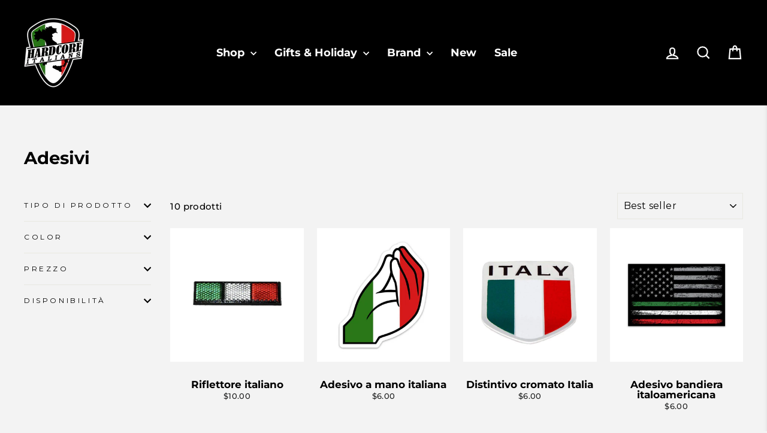

--- FILE ---
content_type: text/html; charset=utf-8
request_url: https://www.hardcoreitalians.com/it/collections/stickers
body_size: 62140
content:
<style>
shopify-payment-terms {
    display: none !important;
}
</style>

<!doctype html>
<html class="no-js" lang="it" dir="ltr">
<head>
  <!-- Elevate - 2026-01-23T19:31:51.602Z --><script>
      const environment = { rootUrl: '/it', themeId: 127590400058, themeRole: 'main', activeCurrency: 'USD', template: { suffix: '', type: 'collection' }, isThemePreview: false };
      try { window.eab_data = { selectors: JSON.parse(`{}`) || {}, allTests: JSON.parse(`{"a6d35ded-0754-4d5e-bc16-c2dc67c7405d":{"31835":{"variationName":"Control","trafficPercentage":50,"isDone":false,"isControl":true,"id":"7371137581114","productTitle":"Italian Candy Hearts Crewneck","handle":"candy-crewneck","price":"52.0","link":"https://www.hardcoreitalians.com/products/candy-crewneck","productVariants":[{"id":"40748674089018","options":[{"name":"Color","value":"Pink"},{"name":"Size","value":"S"}],"name":"Pink / S","price":"52.00","compare":null},{"id":"40748674121786","options":[{"name":"Color","value":"Pink"},{"name":"Size","value":"M"}],"name":"Pink / M","price":"52.00","compare":null},{"id":"40748674154554","options":[{"name":"Color","value":"Pink"},{"name":"Size","value":"L"}],"name":"Pink / L","price":"52.00","compare":null},{"id":"40748674187322","options":[{"name":"Color","value":"Pink"},{"name":"Size","value":"XL"}],"name":"Pink / XL","price":"52.00","compare":null},{"id":"40748674220090","options":[{"name":"Color","value":"Pink"},{"name":"Size","value":"2XL"}],"name":"Pink / 2XL","price":"52.00","compare":null},{"id":"40761764642874","options":[{"name":"Color","value":"Red"},{"name":"Size","value":"S"}],"name":"Red / S","price":"52.00","compare":null},{"id":"40761764675642","options":[{"name":"Color","value":"Red"},{"name":"Size","value":"M"}],"name":"Red / M","price":"52.00","compare":null},{"id":"40761764708410","options":[{"name":"Color","value":"Red"},{"name":"Size","value":"L"}],"name":"Red / L","price":"52.00","compare":null},{"id":"40761764741178","options":[{"name":"Color","value":"Red"},{"name":"Size","value":"XL"}],"name":"Red / XL","price":"52.00","compare":null},{"id":"40761764773946","options":[{"name":"Color","value":"Red"},{"name":"Size","value":"2XL"}],"name":"Red / 2XL","price":"52.00","compare":null},{"id":"40761764806714","options":[{"name":"Color","value":"Black"},{"name":"Size","value":"S"}],"name":"Black / S","price":"52.00","compare":null},{"id":"40761764839482","options":[{"name":"Color","value":"Black"},{"name":"Size","value":"M"}],"name":"Black / M","price":"52.00","compare":null},{"id":"40761764872250","options":[{"name":"Color","value":"Black"},{"name":"Size","value":"L"}],"name":"Black / L","price":"52.00","compare":null},{"id":"40761764905018","options":[{"name":"Color","value":"Black"},{"name":"Size","value":"XL"}],"name":"Black / XL","price":"52.00","compare":null},{"id":"40761764937786","options":[{"name":"Color","value":"Black"},{"name":"Size","value":"2XL"}],"name":"Black / 2XL","price":"52.00","compare":null}]},"31836":{"variationName":"Variation 1","trafficPercentage":50,"isDone":false,"id":"7499829411898","productTitle":"Italian Candy Hearts Crewneck","handle":"italian-candy-hearts-crewneck","price":"58.0","link":"https://www.hardcoreitalians.com/products/italian-candy-hearts-crewneck","productVariants":[{"id":"41206318989370","options":[{"name":"Color","value":"Pink"},{"name":"Size","value":"S"}],"name":"Pink / S","price":"58.00","compare":null},{"id":"41206319022138","options":[{"name":"Color","value":"Pink"},{"name":"Size","value":"M"}],"name":"Pink / M","price":"58.00","compare":null},{"id":"41206319054906","options":[{"name":"Color","value":"Pink"},{"name":"Size","value":"L"}],"name":"Pink / L","price":"58.00","compare":null},{"id":"41206319087674","options":[{"name":"Color","value":"Pink"},{"name":"Size","value":"XL"}],"name":"Pink / XL","price":"58.00","compare":null},{"id":"41206319120442","options":[{"name":"Color","value":"Pink"},{"name":"Size","value":"2XL"}],"name":"Pink / 2XL","price":"58.00","compare":null},{"id":"41206319153210","options":[{"name":"Color","value":"Red"},{"name":"Size","value":"S"}],"name":"Red / S","price":"58.00","compare":null},{"id":"41206319185978","options":[{"name":"Color","value":"Red"},{"name":"Size","value":"M"}],"name":"Red / M","price":"58.00","compare":null},{"id":"41206319218746","options":[{"name":"Color","value":"Red"},{"name":"Size","value":"L"}],"name":"Red / L","price":"58.00","compare":null},{"id":"41206319251514","options":[{"name":"Color","value":"Red"},{"name":"Size","value":"XL"}],"name":"Red / XL","price":"58.00","compare":null},{"id":"41206319284282","options":[{"name":"Color","value":"Red"},{"name":"Size","value":"2XL"}],"name":"Red / 2XL","price":"58.00","compare":null},{"id":"41206319317050","options":[{"name":"Color","value":"Black"},{"name":"Size","value":"S"}],"name":"Black / S","price":"58.00","compare":null},{"id":"41206319349818","options":[{"name":"Color","value":"Black"},{"name":"Size","value":"M"}],"name":"Black / M","price":"58.00","compare":null},{"id":"41206319382586","options":[{"name":"Color","value":"Black"},{"name":"Size","value":"L"}],"name":"Black / L","price":"58.00","compare":null},{"id":"41206319415354","options":[{"name":"Color","value":"Black"},{"name":"Size","value":"XL"}],"name":"Black / XL","price":"58.00","compare":null},{"id":"41206319448122","options":[{"name":"Color","value":"Black"},{"name":"Size","value":"2XL"}],"name":"Black / 2XL","price":"58.00","compare":null}],"prices":{"40748674089018":{"main":"USD","price":{"USD":"58.0","EUR":"49.95","GBP":"44.0","AUD":"86.0","CAD":"81.0","CHF":"47.0"},"compare":{"USD":null}},"40748674121786":{"main":"USD","price":{"USD":"58.0","EUR":"49.95","GBP":"44.0","AUD":"86.0","CAD":"81.0","CHF":"47.0"},"compare":{"USD":null}},"40748674154554":{"main":"USD","price":{"USD":"58.0","EUR":"49.95","GBP":"44.0","AUD":"86.0","CAD":"81.0","CHF":"47.0"},"compare":{"USD":null}},"40748674187322":{"main":"USD","price":{"USD":"58.0","EUR":"49.95","GBP":"44.0","AUD":"86.0","CAD":"81.0","CHF":"47.0"},"compare":{"USD":null}},"40748674220090":{"main":"USD","price":{"USD":"58.0","EUR":"49.95","GBP":"44.0","AUD":"86.0","CAD":"81.0","CHF":"47.0"},"compare":{"USD":null}},"40761764642874":{"main":"USD","price":{"USD":"58.0","EUR":"49.95","GBP":"44.0","AUD":"86.0","CAD":"81.0","CHF":"47.0"},"compare":{"USD":null}},"40761764675642":{"main":"USD","price":{"USD":"58.0","EUR":"49.95","GBP":"44.0","AUD":"86.0","CAD":"81.0","CHF":"47.0"},"compare":{"USD":null}},"40761764708410":{"main":"USD","price":{"USD":"58.0","EUR":"49.95","GBP":"44.0","AUD":"86.0","CAD":"81.0","CHF":"47.0"},"compare":{"USD":null}},"40761764741178":{"main":"USD","price":{"USD":"58.0","EUR":"49.95","GBP":"44.0","AUD":"86.0","CAD":"81.0","CHF":"47.0"},"compare":{"USD":null}},"40761764773946":{"main":"USD","price":{"USD":"58.0","EUR":"49.95","GBP":"44.0","AUD":"86.0","CAD":"81.0","CHF":"47.0"},"compare":{"USD":null}},"40761764806714":{"main":"USD","price":{"USD":"58.0","EUR":"49.95","GBP":"44.0","AUD":"86.0","CAD":"81.0","CHF":"47.0"},"compare":{"USD":null}},"40761764839482":{"main":"USD","price":{"USD":"58.0","EUR":"49.95","GBP":"44.0","AUD":"86.0","CAD":"81.0","CHF":"47.0"},"compare":{"USD":null}},"40761764872250":{"main":"USD","price":{"USD":"58.0","EUR":"49.95","GBP":"44.0","AUD":"86.0","CAD":"81.0","CHF":"47.0"},"compare":{"USD":null}},"40761764905018":{"main":"USD","price":{"USD":"58.0","EUR":"49.95","GBP":"44.0","AUD":"86.0","CAD":"81.0","CHF":"47.0"},"compare":{"USD":null}},"40761764937786":{"main":"USD","price":{"USD":"58.0","EUR":"49.95","GBP":"44.0","AUD":"86.0","CAD":"81.0","CHF":"47.0"},"compare":{"USD":null}}},"originalProductHandle":"candy-crewneck"},"data":{"name":"Candy Heart Price Test","isLive":false,"settings":{"afterDiscounts":true,"reviewRequested":"true"},"type":"PRODUCT","filters":[],"isPersonalization":false,"handles":["candy-crewneck"],"productIds":["7371137581114"],"defaultVariants":{"candy-crewneck":"40748674089018"},"options":["Color","Size"]}}}`) || {}, currencyFormat: "${{amount}}", environment: environment }; } catch(error) { console.log(error); window.eab_data = { selectors: {}, allTests: {}, currencyFormat: "${{amount}}", environment: environment }; }
    </script>
    <script data-cfasync='false' class='eab-redirect-script'>
!function(){function e(){var e=r("eabUserId");const t=J(),n=H();if(!e&&(t||n)){e=function(){try{if(window.crypto&&window.crypto.getRandomValues){const e=new Uint8Array(16);window.crypto.getRandomValues(e),e[6]=15&e[6]|64,e[8]=63&e[8]|128;const t=Array.from(e).map((e=>e.toString(16).padStart(2,"0")));return[t.slice(0,4).join(""),t.slice(4,6).join(""),t.slice(6,8).join(""),t.slice(8,10).join(""),t.slice(10,16).join("")].join("-")}}catch(e){console.log("Crypto UUID generation failed, falling back to Math.random()",e)}return"xxxxxxxx-xxxx-4xxx-yxxx-xxxxxxxxxxxx".replace(/[xy]/g,(function(e){const t=16*Math.random()|0;return("x"===e?t:3&t|8).toString(16)}))}();var a=new Date;a.setFullYear(a.getFullYear()+1);var i="; expires="+a.toUTCString();document.cookie="eabUserId="+e+i+"; path=/"}}function t(e,t){var r=new Date;r.setTime(r.getTime()+31536e6);var n="; expires="+r.toUTCString();document.cookie=e+"="+(t||"")+n+"; path=/"}function r(e){for(var t=e+"=",r=document.cookie.split(";"),n=0;n<r.length;n++){for(var a=r[n];" "==a.charAt(0);)a=a.substring(1,a.length);if(0==a.indexOf(t))return a.substring(t.length,a.length)}return null}function n(e){var t=r(e);if(t)try{return JSON.parse(t)}catch(e){return console.error("Error parsing JSON from cookie ",e),null}return{}}function a(e){return sessionStorage.getItem(e)}function i(e){var t={};return e.replace(/[?&]+([^=&]+)=([^&]*)/gi,(function(e,r,n){t[r]=n})),t}function o(e){if(!e||!e.trim())return"";const t=e.trim();try{const e=t.replace(/^https?:\/\//,""),r=`https://${e}`.replace(/\/+$/,""),n=new URL(r);return n.hostname.startsWith("www.")&&(n.hostname=n.hostname.substring(4)),n.toString().replace(/\/+$/,"")}catch(r){console.warn("URL parsing failed for:",e,r);return`https://${t.replace(/^https?:\/\//,"")}`.replace(/\/+$/,"")}}const s=window?.Shopify,c=window?.eab_data?.environment,l=s&&s?.routes?.root&&"/"!==s?.routes?.root?s?.routes?.root?.toLowerCase():"",d=c?.rootUrl&&"/"!==c.rootUrl?c.rootUrl.endsWith("/")?c.rootUrl.toLowerCase():(c.rootUrl+"/").toLowerCase():l;function u(){var e=window.location.pathname;d&&e.startsWith(d)&&(e=e.slice(d.length));const t=d.replace(/^\/|\/$/g,"");return t&&e.startsWith(`/${t}`)&&(e=e.slice(t.length+1)),"/"===e||"/index"===e||""===e?"index":/products\//.test(e)?"product":/collections\//.test(e)?"collection":/pages\//.test(e)?"page":e.endsWith("/cart")?"cart":e.endsWith("/search")?"search":"unknown"}localStorage.setItem("eabRootRoute",d||l);var f=window&&window.eab_data?window.eab_data.allTests:{};const p=window&&window.eab_data&&window.eab_data.selectors?window.eab_data.selectors.settings:{};var h=window.location.search,m=window.location.href,g=i(h);const w=g.abtid||sessionStorage.getItem("abtid");g.abtid&&sessionStorage.setItem("abtid",g.abtid);var b={};for(var v in f)if(f[v]){var y=f[v];"settings"!==v&&(v===w||v!==w&&y&&y.data&&y.data.isLive)&&(b[v]=y)}for(var U in b){var P=b[U];if(P.data&&"PRODUCT_GROUP"===P.data.type&&!P.data.isV2){var T={data:P.data},I={};for(var _ in P)if("data"!==_&&P[_]){var S=P[_],O=S.groupVariationId;I[O]||(I[O]={groupVariationId:O,variationName:S.variationName,trafficPercentage:S.trafficPercentage,isControl:S.isControl,isDone:S.isDone,products:[]}),I[O].products.push({id:S.id,variationId:_,handle:S.handle,groupId:S.groupId,link:S.link,productTitle:S.productTitle,price:S.price,productVariants:S.productVariants,prices:S.prices,originalProductHandle:S.originalProductHandle})}for(var R in I)I[R].products.forEach((e=>{e.variationId&&(T[e.variationId]=I[R])}));b[U]=T}}var k,C=n("ABTL")||{},L=((k=a("ABAV"))?JSON.parse(k):null)||{},E=a("eabReferrer"),x=a("eabEntry"),A=n("ABAU")||{};"string"==typeof E||sessionStorage.setItem("eabReferrer",document.referrer),null===x&&sessionStorage.setItem("eabEntry",m);var N=n("eabExcludedTests")||{},D=m.split("?")[0],j=i(m)||"";function $(e){var t,r=o(D),n=decodeURIComponent(r),a=C[e],i=b[e]?.[a]?.groupVariationId,s=b[e];const c=!s.data.isV2,l=window?.__st?.rid;for(var d in s)if(s[d]&&"data"!==d){var u=s[d];if(u.products&&Array.isArray(u.products))for(var f=0;f<u.products.length;f++){var p=u.products[f],h=p.link,m=p.handle,g=Number(p.id);if(h===n||n.endsWith(`products/${m}`)||g===l){t=p;break}}if(t)break}if(!t)return{};for(var w in s)if(s[w]&&"data"!==w){var v=s[w];if(v.products&&Array.isArray(v.products))for(var y=0;y<v.products.length;y++){var U=v.products[y];if(U.groupId===t.groupId&&v.groupVariationId===i)return{...U,variationId:c?U.variationId:w,groupVariationId:v.groupVariationId,variationName:v.variationName}}}return{}}function V(e){var r=C[e];const a=b[e].data.type;var i;b[e][r]||(r=function(e){for(var r=Object.keys(b[e]),n="0",a=0;a<r.length;a++){var i=r[a];if(b[e][i]&&"data"!==i&&!b[e][i].isDone){n=i,C[e]=n,t("ABTL",JSON.stringify(C)),L[e]=!1,A[e]=!1;break}}return n}(e)),"PRODUCT_GROUP"===a&&(i=$(e)),"PRODUCT_GROUP"!==a||b[e].data.isV2?A[e]||(A[e]=!0,t("ABAU",JSON.stringify(A))):(A[e]?A[e][i.variationId]||(A[e][i.variationId]=!0):A[e]={[i.variationId]:!0},t("ABAU",JSON.stringify(A)));var s=r,l=L[e];if("PRODUCT_GROUP"===a&&(s=i.variationId,l=L[i.variationId]),l||("PRODUCT_GROUP"===a?L[s]=!0:L[e]=!0,function(e,t){sessionStorage.setItem(e,JSON.stringify(t))}("ABAV",L)),"THEME"!==a){if("PRICE_PLUS"!==a&&"CONTENT"!==a&&"PRODUCT_TIME"!==a&&"PRODUCT_IMAGE"!==a&&"CHECKOUT"!==a&&"SHIPPING"!==a){var f=function(e,t){var r=b[e].data.type,n=b[e][t].isControl,a=m.split("?")[0],i=m.includes("?")?m.split("?")[1].split("&"):[],o=window.location.origin,s=d&&"/"!==d?d:"/";i=z(i,"abtr","true");var c,l=b[e][t];if("PRODUCT_GROUP"===r){c=o+s+"products/"+$(e).handle}else{if("PAGE"===r)return n||(i=z(i,"view",l.templateID)),a+"?"+i.join("&");{const e=o+s+"products/"+l.handle,t="SPLIT_URL"===r?l.splitUrlTestLinks?.[0]||l.link:l.templateID;c="PRODUCT"===r?e:t}}if("SPLIT_URL"===r){var u=new URL(c);if(u.search)i=function(e,t){const r={};return e.forEach((e=>{const[t,n]=e.split("=");r[t]=n})),t.forEach((e=>{const[t,n]=e.split("=");r[t]=n})),Object.entries(r).map((([e,t])=>`${e}=${t}`))}(i,u.search.substring(1).split("&"));if(!u.pathname.startsWith(s)){const e=u.pathname.startsWith("/")?u.pathname.substring(1):u.pathname,t=s.endsWith("/")?s.slice(0,-1):s;c=`${u.origin}${t}/${e}${u.hash}`}c=c.split("?")[0]}return c+(i.length?"?"+i.join("&"):"")}(e,r);!function(e,r,a){var i=u();const s=b[e].data;var c=s.type,l=o(m.split("?")[0]),d=o(a.split("?")[0]);const f=s?.settings?.checkVariant||!1;var p=g.view?g.view:"",h=b[e][r].templateID,w=l!==d,v=p!==h,y="PAGE"===c&&i===s.page,U="PRODUCT"===c||"SPLIT_URL"===c||"PRODUCT_GROUP"===c;U&&!f&&(a=function(e){try{const t=new URL(e);return t.searchParams.delete("variant"),t.toString()}catch(t){return console.error("Invalid URL provided:",t),e}}(a));"SPLIT_URL"===c&&(w=function({newUrl:e,testID:r,testVar:a}){try{const e=b[r].data,i=e?.redirectBehavior;if("redirectOnlyControlUrl"===i){if(b[r][a].isControl)return!1}if("redirectOnceControlUrlOnly"===i||"redirectOnce"===i){const e="eabRedirectedTests",o=n(e)||{};if(o[r])return!1;if(o[r]=!0,t(e,JSON.stringify(o)),"redirectOnceControlUrlOnly"===i){if(b[r][a].isControl)return!1}}const s=b[r][a];let c=[];if(s.splitUrlTestLinks&&s.splitUrlTestLinks.length>0?c=s.splitUrlTestLinks:s.link&&(c=[s.link]),c.length>0){const t=e?.settings?.checkVariant||!1,r=new URL(m),n=r.searchParams,a=o(r.origin+r.pathname);for(const e of c){const r=new URL(e),i=r.searchParams;if(a===o(r.origin+r.pathname)){let e=!0;for(const[r,a]of i.entries()){if("abtr"===r||"variant"===r&&!t)continue;if(n.get(r)!==a){e=!1;break}}if(e)return!1}}return!0}return!1}catch(t){return console.error("Error comparing split URLs:",t),o(m.split("?")[0])!==o(e.split("?")[0])}}({newUrl:a,testID:e,testVar:r}));(U&&w||y&&v)&&(window.location.href=a)}(e,r,f)}}else!function(e,r){var a=b[e][r],i=a.themeId,o=c?.themeId||window?.Shopify?.theme?.id;if(!i)return;const s=function(e){const t=n("eabThemeTests")||{};return Object.prototype.hasOwnProperty.call(t,e)}(e);s||function(e){const r=n("eabThemeTests")||{};r[e]=Date.now(),t("eabThemeTests",JSON.stringify(r))}(e);if(o===i)return;const l=new URL(window.location.toString());a.isControl?(l.searchParams.set("preview_theme_id",""),l.searchParams.set("_eab","1"),l.searchParams.delete("view"),l.searchParams.delete("_ab"),l.searchParams.delete("_fd"),l.searchParams.delete("_sc")):(l.searchParams.set("preview_theme_id",i.toString()),l.searchParams.set("_ab","0"),l.searchParams.set("_fd","0"),l.searchParams.set("_sc","1"),l.searchParams.delete("view"));t("eabThemeTest",e),window.location.assign(l.toString())}(e,r)}function G(e,t){for(var r=0;r<e.length;r++)if(t(e[r]))return r;return e.length-1}function J(){const e=navigator.userAgent||navigator.vendor||window.opera;return/((?:fban\/fbios|fb_iab\/fb4a)(?!.+fbav)|;fbav\/([\w\.]+);)/i.test(e)}function H(){const e=navigator.userAgent||navigator.vendor||window.opera;return/(instagram)[\/ ]([-\w\.]+)/i.test(e)}function M(){const e=a("eabEntry")||window.location.href;let t;try{t=new URLSearchParams(new URL(e).search)}catch{t=new URLSearchParams}const r=a("eabReferrer"),n=("string"==typeof r?r:document.referrer||"").toLowerCase(),i=n?new URL(n).hostname.replace("www.",""):"",o=new URL(window.location.href).hostname,s=J(),c=H(),l=function(){const e=navigator.userAgent||navigator.vendor||window.opera;return/musical_ly/i.test(e)}(),d=function(){const e=navigator.userAgent||navigator.vendor||window.opera;return/(pinterest)[\/ ]([-\w\.]+)/i.test(e)}();return s||["facebook.com","fb.com","fb.me","m.facebook.com","l.facebook.com","lm.facebook.com"].includes(i)?"facebook":c||i.includes("instagram")?"instagram":l||["tiktok.com","pangleglobal.com","ads.tiktok.com"].includes(i)?"tiktok":"pinterest"===t.get("utm_source")?.toLowerCase()||"pinterest_ads"===t.get("utm_source")?.toLowerCase()||d||i.includes("pinterest")||"pin.it"===i||t.has("epik")?"pinterest":t.has("gclid")||i.includes("google")?"google":n&&o!==i?"other":"direct"}function B(e){const t=a("eabEntry")||window.location.href;if(t)try{return new URLSearchParams(new URL(t).search).get(e)}catch{return null}return null}function W(e){const{type:t,operator:n,values:i,parameter:o}=e;let s;switch(t){case"country":s=r("localization");break;case"device":s=function(){const e=navigator.userAgent||navigator.vendor||window.opera||"",t=e.toLowerCase();return/windows nt.*tablet pc|pixelbook/i.test(e)||/(?:macintosh|windows nt|win(?:95|98)|linux x86_64)/i.test(e)&&!/android|mobile|tablet|ipad|iphone|ipod/i.test(t)?"desktop":/ipad|playbook|tablet|kindle|nexus (7|10)|xoom|sm-t\d+|galaxy tab|tb-\d+|tb\d+[a-z]+|lenovo.*tb|dtab|ideatab|mediapad|matepad|honor.*pad|pad\s+\d+|mi\s+pad|redmi.*pad|xiaomi.*pad|oppo.*pad|oneplus.*pad|opd\d+|tcl.*tab|9\d{3}[a-z]|kobo|archos.*5(?!\d)|ereader|droipad/i.test(e)||/android(?!.*mobile)/i.test(t)&&!/dalvik.*miui|pocophone|mi\s+mix|edge\s+\d+|sm-g9\d+|pixel\s+\d|pixel\s+fold|advan\s+\d{4}/i.test(e)?"tablet":/android.+mobile|iphone|ipod|windows phone|blackberry|mobile|phone|kaios/i.test(t)||/^mobile;/i.test(e)||/dalvik.*miui|pocophone|mi\s+mix|pixel\s+\d|pixel\s+fold/i.test(e)?"mobile":"desktop"}();break;case"source":s=M();break;case"utm":s=B(o);break;case"visitor":s="true"===sessionStorage.getItem("eabIsFirstVisit")?"first_time":"repeat";break;case"utm_source":case"utm_medium":case"utm_campaign":case"utm_content":s=B(t);break;case"url_string":s=window.location.href;break;case"referring_domain":try{const e=a("eabReferrer"),t="string"==typeof e?e:document.referrer||"";if(t){s=new URL(t).hostname.replace("www.","")}else s="direct"}catch(e){console.error("Error parsing referrer:",e),s="unknown"}break;case"entry_page":s=a("eabEntry");break;case"page":case"redirectUrls":s=window.location.pathname;break;default:return!1}switch(n){case"equals":return i===s;case"includes":return Array.isArray(i)&&i.includes(s);case"not_equals":return i!==s;case"not_includes":return Array.isArray(i)&&!i?.includes(s);case"contains":return!!s&&s.includes(i);case"not_contains":return!s||!s.includes(i);case"startsWith":return!!s&&s.startsWith(i);case"ends_with":return!!s&&s.endsWith(i);default:return!1}}function q(e){return e.some((e=>e.type?"AND"===e.type?e.conditions.every(W):"OR"===e.type&&e.conditions.some(W):e.conditions.every(W)))}g.eabUserPreview&&t("eabUserPreview","true");var F=function(e){try{var a={};for(var i in C)C[i]&&(a[i]=C[i]);let w=((e,t)=>{let r=!1,n=!1;e.forEach((e=>{const t=b[e];t&&("number"==typeof t.data?.testTrafficPercentage?r=!0:n=!0)}));const a=[],i=[],o=[];let s=0;if(t.forEach((e=>{const t=b[e],r=t.data?.testTrafficPercentage;"number"==typeof r?(a.push(e),s+=r,i.push(s)):o.push(e)})),r)return[];if(n)return o;const c=s,l=Math.max(0,100-c);s+=l,i.push(s);const d=Math.random()*s;var u=G(i,(function(e){return d<e}));return u!==i.length-1&&a[u]?[a[u]]:o})(Object.keys(a),e);for(var o=0;o<w.length;o++){var s=w[o],c=b[s];const e=c.data?.filters||[];if(e?.length>0){if(!q(e))continue}if("SHIPPING"===c.data.type){const e=c.data.shippingZones,t=e.countriesToInclude||[],n=e.countriesToExclude||[],a=r("localization")||localStorage.getItem("eabCountryCode");let i=!1;if(i=t.length>0?t.includes(a)&&!n.includes(a):!n.includes(a),!i)continue}var l=Object.keys(c).filter((function(e){return"data"!==e&&!c[e].isDone}));if("PRODUCT_GROUP"===s.type){let e={};l=l.filter((function(t){const r=c[t].groupVariationId;return!e[r]&&(e[r]=!0,!0)}))}if(l.length)if(c.data.isPersonalization){var d=l.find((function(e){return!c[e].isControl}));d&&(a[s]=d)}else{var u=!0;for(let e=0;e<l.length;e++)if("number"!=typeof c[l[e]].trafficPercentage){u=!1;break}var f=[],p=0;if(u)for(let e=0;e<l.length;e++){p+=c[l[e]].trafficPercentage,f.push(p)}else{var h=100/l.length;for(let e=0;e<l.length;e++)p+=h,f.push(p)}var m=Math.random()*p,g=l[G(f,(function(e){return m<e}))];a[s]=g}}t("ABTL",JSON.stringify(a)),C=n("ABTL")||{}}catch(e){console.error("Error in handleDecideTests",e)}};function z(e,t,r){let n=!1;const a=encodeURIComponent(r);return e=e.map((e=>{const[r]=e.split("=");return r===t?(n=!0,`${t}=${a}`):e})),n||e.push(`${t}=${a}`),e}function K(){(g.eabUserId&&t("eabUserId",g.eabUserId),g.eab_tests)&&(decodeURIComponent(g.eab_tests).split("~").forEach((function(e){!function(e){var t=e.split("_"),r=t[0],n=t[1],a="1"===t[2];for(var i in f)if(f[i]&&i.slice(-5)===r){C[i]=n,a&&(A[i]=!0);break}}(e)})),t("ABTL",JSON.stringify(C)),t("ABAU",JSON.stringify(A)))}function X(e){for(var t=e.split("?")[0];"/"===t.charAt(t.length-1);)t=t.slice(0,-1);var r=t.split("/");return r[r.length-1]}function Y(){var e=o(D),t=d?e.replace(d,"/"):e;const r=window?.__st?.rid;for(var n in b)if(b[n]&&C[n]){var a=b[n],i=a.data.type;if("PRODUCT_IMAGE"!==i&&"PRODUCT_TIME"!==i&&"CONTENT"!==i&&"SHIPPING"!==i&&"PRICE_PLUS"!==i&&"CHECKOUT"!==i){if("PAGE"===i){if(u()!==a.data.page)continue;if(a.data.testProducts){var s=X(e),l=decodeURIComponent(s),f=r?.toString();if(Array.isArray(a.data.testProducts)&&a.data.testProducts.includes(l)||Array.isArray(a.data.productIds)&&a.data.productIds.includes(f))return n}else if(a.data.collections){const t=X(e);if(a.data.collections.includes(t))return n}else{if(!a.data.testPages)return n;{const t=X(e),r=decodeURIComponent(t);if(Array.isArray(a.data.testPages)&&a.data.testPages.includes(r))return n}}}if("PRODUCT"===i||"PRODUCT_GROUP"===i){if(a.data?.filters?.length>0){if(a.data.filters.some((e=>e?.conditions?.some((e=>"redirectUrls"===e.type))))){if(q(a.data.filters))return n;continue}}if("PRODUCT_GROUP"===i){const e=$(n);if(e&&e.variationId)return n}else{const t=decodeURIComponent(e);for(var p in a){if(!a[p]||"data"===p)continue;if(a[p].link===t)return n;const e=a[p].handle;if(t.endsWith(`products/${e}`))return n;if(Number(a[p].id)===r)return n}}}if("SPLIT_URL"===i){const r="redirectOnlyControlUrl"===a.data?.redirectBehavior,i="redirectOnceControlUrlOnly"===a.data?.redirectBehavior,s=a.data?.settings?.checkVariant||!1;for(let c in a){if(!a[c]||"data"===c)continue;if((r||i)&&!a[c].isControl)continue;let l=[];a[c].splitUrlTestLinks&&a[c].splitUrlTestLinks.length>0?l=a[c].splitUrlTestLinks:a[c].link&&(l=[a[c].link]);for(let r of l){let a=o(r);if(a.includes("?")){const[r,i]=a.split("?");let o;o=d?t.split("?")[0]:e.split("?")[0];const c=new URL(m).searchParams,l=r===o;let u=!0;const f=new URLSearchParams(`?${i}`);for(const[e,t]of f.entries()){if("variant"===e&&!s)continue;if("abtr"===e)continue;const r=c.get(e);if(""===t&&""===r)continue;const n=decodeURIComponent(t||"");if(decodeURIComponent(r||"")!==n){u=!1;break}}if(l&&u)return n}else if(d){if(a===t)return n}else if(a===e)return n}}}if("THEME"===i){const e=ce(),t=c?.themeId||window?.Shopify?.theme?.id;for(const r in a){if(!a[r]||"data"===r)continue;const i=a[r].themeId;if(i===t)return n;if(e===i)return n}}}}return null}function Z(e,t){if(t.startsWith("*")&&t.endsWith("*")){const r=t.slice(1,-1);return e.includes(r)}if(t.startsWith("*")){const r=t.slice(1);return e.endsWith(r)}return t===e||"*"===t}function Q(){const e=J(),t=H();("fbclid"in g||e||t)&&function(){var e=n("ABTL"),t=r("eabUserId"),a=Object.keys(e).map((function(t){var r=t.length>=5?t.slice(-5):t,n=A[t]?"1":"0";return r+"_"+e[t]+"_"+n})).join("~"),i=new URL(m),o=new URLSearchParams(i.search);o.set("eab_tests",a),t&&o.set("eabUserId",t),i.search=o.toString(),window.history.replaceState({},"",i.toString())}()}function ee(){if(p?.disableNoteAttributes)return void function(){var e=new XMLHttpRequest;e.open("GET","/cart.js"),e.setRequestHeader("Content-Type","application/json"),e.onreadystatechange=function(){if(4===e.readyState&&200===e.status){const t=JSON.parse(e.responseText).attributes||{};(t._eabTestsList||t._eabUserId||t._eabList||t._eabPreviewTest)&&function(){var e=new XMLHttpRequest;e.open("POST","/cart/update.js"),e.setRequestHeader("Content-Type","application/json"),e.onreadystatechange=function(){4===e.readyState&&200===e.status?console.log("Successfully cleaned up note attributes"):4===e.readyState&&200!==e.status&&console.log("Error cleaning up note attributes")};const t={_eabTestsList:null,_eabUserId:null,_eabList:null,_eabPreviewTest:null};e.send(JSON.stringify({attributes:t}))}()}},e.send()}();var e=new XMLHttpRequest;e.open("POST","/cart/update.js"),e.setRequestHeader("Content-Type","application/json"),e.onreadystatechange=function(){4===e.readyState&&200===e.status?console.log("success"):4===e.readyState&&200!==e.status&&console.log("Error getting cart data")};var t={};for(var n in b)A[n]&&(t[n]=C[n]);var a=r("eabUserId"),i="true"===r("eabUserPreview");let o={_eabTestsList:JSON.stringify(t),_eabUserId:a,_eabList:JSON.stringify(C),_eabPreviewTest:i&&w?w:null};e.send(JSON.stringify({attributes:o}))}function te(e,t){const r=document.createElement("input");return r.type="hidden",r.name=e,r.value=t,r}function re(){if("true"===r("eabUserPreview"))return!1;if(!(window.location.search.includes("preview_theme_id")||window.location.hostname.includes("shopifypreview.com")||c&&"main"!==c.themeRole||window?.Shopify&&window?.Shopify?.theme&&"main"!==window?.Shopify?.theme?.role))return!1;const e=ce(),t=C&&Object.keys(C).some((t=>{const r=f[t],n=C[t];return"THEME"===r?.data?.type&&r?.data?.isLive&&r[n]?.themeId===e}));if(t)return se(),!1;{const e=n("eabThemeTests")||{},t=Object.keys(e).some((e=>C&&Object.prototype.hasOwnProperty.call(C,e)));return!!t&&(function(){const e=new URL(window.location.toString());e.searchParams.set("preview_theme_id",""),e.searchParams.set("_eab","1"),window.location.replace(e.toString())}(),!0)}}var ne=-1!==window.location.hostname.indexOf("shopifypreview.com");const ae=(navigator.userAgent||"").toLowerCase(),ie=["googlebot","adsbot","headlesschrome","bingbot","storebot","facebookexternalhit","sebot-wa","amazonproductbot","claudebot","yandexbot","applebot","searchbot","inspectiontool","crawler"].some((e=>ae.includes(e)));var oe="true"===g.elevate_preview;function se(){const e=Object.entries(C).some((([e,t])=>{const r=f[e];return r&&r.data&&"THEME"===r.data.type&&!r[t]?.isControl}));e&&function(e,t=1e4){return new Promise(((r,n)=>{const a=document.querySelector(e);if(a)return void r(a);const i=new MutationObserver((()=>{const t=document.querySelector(e);if(t)return i.disconnect(),void r(t)}));i.observe(document.documentElement,{childList:!0,subtree:!0}),setTimeout((()=>{i.disconnect(),n(new Error(`Element with selector "${e}" not found within ${t}ms`))}),t)}))}("#PBarNextFrameWrapper",1e4).then((e=>e.remove())).catch((e=>console.error(e)))}function ce(){const e=new URLSearchParams(window.location.search).get("preview_theme_id");return e?parseInt(e):c?.themeId||window?.Shopify?.theme?.id||null}ne||oe||ie||(se(),function(){try{if(re())return;if(e(),localStorage.getItem("eabFirstTimeVisit")||(sessionStorage.setItem("eabIsFirstVisit","true"),localStorage.setItem("eabFirstTimeVisit",(new Date).valueOf().toString())),b&&0===Object.keys(b).length)return;!function(){try{if(g&&(g.eab_tests||g.eabUserId)&&K(),g&&g.gclid){var e=Y();if(!e)return;var r="PRODUCT"===b[e].data.type||"PRODUCT_GROUP"===b[e].data.type||"PRICE_PLUS"===b[e].data.type;const n=p?.excludeGoogleTraffic??!0;e&&!A[e]&&r&&n&&(N[e]=!0,t("eabExcludedTests",JSON.stringify(N)))}}catch(e){console.log("Err url params",e)}}();var a=function(){var e=[];for(var t in b)C&&C[t]||N[t]||e.push(t);return e}();a.length>0&&F(a);var i=Y();i&&!("abtr"in j)&&!0!==N[i]&&V(i),Q(),function(){try{if(!p?.trackRT)return;const e=n("ABRT")||{};let r=!1;const a={};for(const e in b)if(b[e]){a[e]={name:b[e].data?.name||"Unknown Test",variants:{}};for(const t in b[e]){if("data"===t||!b[e][t])continue;const r=b[e][t].variationName||`Variation ${t}`;a[e].variants[t]=r}}r=JSON.stringify(e)!==JSON.stringify(a),r&&t("ABRT",JSON.stringify(a))}catch(e){console.error("Error in trackRunningTests:",e)}}(),window.addEventListener("load",(function(){!function(){const e=Object.keys(b).filter((e=>"SHIPPING"===b[e].data.type));if(0===e?.length||!e)return;const t=document.querySelectorAll('form[action$="/cart/add"]'),n=r("eabUserId");let a=[];for(let t=0;t<e.length;t++){const r=e[t];let n;if(C[r])n=C[r],a.push(n);else{let e=null;for(let t in b[r])if("data"!==t&&b[r][t].isControl){e=t;break}e&&a.push(e)}}const i=a.join(",");t.forEach((t=>{t.querySelector('input[name="properties[_eabVisitorId]"]')||t.appendChild(te("properties[_eabVisitorId]",n));let r=t.querySelector('input[name="properties[_eabShippingTests]"]');e.length>0?r?r.value=i:t.appendChild(te("properties[_eabShippingTests]",i)):r&&t.removeChild(r)})),fetch("/cart.js").then((e=>e.json())).then((async t=>{for(let r=0;r<t.items.length;r++){const a=t.items[r],o=a.key;let s=!1,c={...a.properties};if(e.length>0&&(c._eabVisitorId&&c._eabVisitorId===n||(c._eabVisitorId=n,s=!0)),e.length>0)if(c._eabShippingTests){let t=c._eabShippingTests.split(","),r=t.some((t=>!e.includes(t)))||e.some((e=>!t.includes(e)));r&&(c._eabShippingTests=i,s=!0)}else c._eabShippingTests=i,s=!0;else c._eabShippingTests&&(delete c._eabShippingTests,s=!0);if(s){const e={id:o,properties:c,quantity:a.quantity};await fetch("/cart/change.js",{method:"POST",headers:{"Content-Type":"application/json"},body:JSON.stringify(e)}).then((e=>{if(!e.ok)throw new Error(`Failed to update item on line ${o}`);return e.json()})).then((e=>{console.log(`Successfully updated item on line ${o}`)})).catch((e=>{console.error("Error updating cart item:",e)}))}}})).catch((e=>{console.error("Error fetching cart:",e)}))}()})),function(){let e=!1;for(const t in b){if(!C[t]||N[t]||A[t])continue;const r=b[t].data.type;if("PRODUCT_IMAGE"===r||"PRODUCT_TIME"===r||"CONTENT"===r||"PRICE_PLUS"===r||"CHECKOUT"===r||"CUSTOM_CODE"===r||"SHIPPING"===r){if("PRICE_PLUS"===r){const e=c?.activeCurrency||window?.Shopify?.currency?.active;if(!(b[t].data.currencies||[]).includes(e))continue}if("CONTENT"===r||"CUSTOM_CODE"===r){const e=b[t].data.pathnames||[],r=window.location.pathname;if(!e.length)continue;const n=b[t].data.excludePathnames||[];if(n.length&&n.some((e=>Z(r,e))))continue;if(!e.some((e=>Z(r,e))))continue}A[t]=!0,e=!0}}e&&t("ABAU",JSON.stringify(A))}(),ee(),o=window?.__st?.rid,o?localStorage.setItem("eabProductPageId",o):localStorage.removeItem("eabProductPageId")}catch(e){console.error("eabos",e)}var o}()),window.addEventListener("load",(function(){if(function(e,t){let r=new URL(window.location.href),n=e[`${r.pathname}::${r.searchParams.get("view")||""}`];n&&t(r.toString(),n)}(function(){const e={},t=window.location.origin,r=window?.eab_data?.allTests||{};return Object.keys(r).forEach((n=>{if("settings"===n)return;const a=r[n],{isLive:i,type:o,page:s}=a.data;i&&Object.keys(a).forEach((r=>{if("data"===r)return;let i=[];if(a[r].splitUrlTestLinks?.length>0?i=a[r].splitUrlTestLinks:a[r].link&&(i=[a[r].link]),"PAGE"===o&&0===i.length){let e;switch(s){case"index":e=`${t}/`;break;case"collection":e=`${t}/collections/all`;break;case"product":e=`${t}/products`;break;case"page":e=`${t}/pages`;break;default:e=t}a[r].templateID&&(e+="?view="+a[r].templateID),i=[e]}i.forEach((t=>{if(!t)return;let a=new URL(t),i=a.pathname,o=a.searchParams.get("view")||"";e[`${i}::${o}`]={testId:n,variantId:r,pathname:i,view:o,url:t}}))}))})),e}(),((e,t)=>{var n;n=()=>function(e,t){let n={url:e,...t,country:r("localization")||null};fetch("/apps/elevateab/handle404",{method:"POST",body:JSON.stringify(n)})}(e,t),fetch(e,{method:"HEAD",headers:{"Cache-Control":"no-cache, no-store, must-revalidate",Pragma:"no-cache",Expires:"0"}}).then((e=>{404===e.status&&n()}))})),"true"===r("eabUserPreview")&&w){var e=document.createElement("script");e.src="https://ds0wlyksfn0sb.cloudfront.net/preview_bar.js",e.async=!0,document.head.appendChild(e)}}))}();
</script>


  <meta charset="utf-8">
  <meta http-equiv="X-UA-Compatible" content="IE=edge,chrome=1">
  <meta name="viewport" content="width=device-width,initial-scale=1">
  <meta name="theme-color" content="#2a7719">
  <link rel="canonical" href="https://www.hardcoreitalians.com/it/collections/stickers">
  <link rel="preconnect" href="https://cdn.shopify.com" crossorigin>
  <link rel="preconnect" href="https://fonts.shopifycdn.com" crossorigin>
  <link rel="dns-prefetch" href="https://productreviews.shopifycdn.com">
  <link rel="dns-prefetch" href="https://ajax.googleapis.com">
  <link rel="dns-prefetch" href="https://maps.googleapis.com">
  <link rel="dns-prefetch" href="https://maps.gstatic.com">
<script>
  (function () {
    const isHomePage = window.location.pathname === '/';
    if (!isHomePage) return;

    const BLOCK_RE = /(^|\/)opus-app-cart\.umd\.js(\?|#|$)/i;

    function shouldBlock(url) {
      try {
        return typeof url === 'string' && BLOCK_RE.test(url);
      } catch (_) {
        return false;
      }
    }

    function neutralizeScript(el) {
      if (!el || el.tagName !== 'SCRIPT') return false;

      const src = el.getAttribute('src') || el.src || '';
      if (!shouldBlock(src)) return false;

      // Vô hiệu hóa để browser không tải/execute
      el.setAttribute('data-blocked-src', src);
      el.removeAttribute('src');
      el.type = 'javascript/blocked';
      return true;
    }

    // 1) Dọn ngay các script đã có (nếu render sẵn)
    document.querySelectorAll('script').forEach(neutralizeScript);

    // 2) Intercept appendChild / insertBefore (chặn trước khi gắn vào DOM)
    const origAppendChild = Element.prototype.appendChild;
    Element.prototype.appendChild = function (node) {
      if (node && node.tagName === 'SCRIPT') {
        if (neutralizeScript(node)) return node;
      }
      return origAppendChild.call(this, node);
    };

    const origInsertBefore = Node.prototype.insertBefore;
    Node.prototype.insertBefore = function (newNode, refNode) {
      if (newNode && newNode.tagName === 'SCRIPT') {
        if (neutralizeScript(newNode)) return newNode;
      }
      return origInsertBefore.call(this, newNode, refNode);
    };

    // 3) Intercept việc set src sau khi tạo script (case: createElement('script') rồi set src)
    const srcDesc = Object.getOwnPropertyDescriptor(HTMLScriptElement.prototype, 'src');
    if (srcDesc && srcDesc.set) {
      Object.defineProperty(HTMLScriptElement.prototype, 'src', {
        get: srcDesc.get,
        set: function (value) {
          if (shouldBlock(String(value))) {
            this.setAttribute('data-blocked-src', String(value));
            this.type = 'javascript/blocked';
            // Không set src thật
            return;
          }
          return srcDesc.set.call(this, value);
        }
      });
    }

    // 4) Quan sát DOM để neutralize các script “lọt” qua
    const mo = new MutationObserver((mutations) => {
      for (const m of mutations) {
        if (!m.addedNodes) continue;
        for (const n of m.addedNodes) {
          if (n && n.tagName === 'SCRIPT') neutralizeScript(n);
          else if (n && n.querySelectorAll) n.querySelectorAll('script').forEach(neutralizeScript);
        }
      }
    });
    mo.observe(document.documentElement, { childList: true, subtree: true });

    // 5) (Tuỳ chọn) Nếu opus script đã kịp chạy trước khi bị chặn, bạn có thể cần cleanup globals ở đây
    // Không thể "undo" hoàn toàn, nhưng có thể giảm tác động nếu bạn biết nó tạo gì lên window.
  })();
</script><link rel="shortcut icon" href="//www.hardcoreitalians.com/cdn/shop/files/propic2_transparent_32x32.png?v=1613686877" type="image/png" /><title>Adesivi
&ndash; Hardcore Italians
</title>
<meta property="og:site_name" content="Hardcore Italians">
  <meta property="og:url" content="https://www.hardcoreitalians.com/it/collections/stickers">
  <meta property="og:title" content="Adesivi">
  <meta property="og:type" content="website">
  <meta property="og:description" content="Shop Italian Pride Merchandise & Gifts. HardcoreItalians.com provides the ultimate selection of Italian-American pride apparel and accessories. High quality Italian t-shirts, hoodies, jackets, hats, flags, and more! Our Italian clothing store is perfect to represent Italian heritage. Buy Men's & Women's Italia clothing"><meta name="twitter:site" content="@hardcoreitalian">
  <meta name="twitter:card" content="summary_large_image">
  <meta name="twitter:title" content="Adesivi">
  <meta name="twitter:description" content="Shop Italian Pride Merchandise & Gifts. HardcoreItalians.com provides the ultimate selection of Italian-American pride apparel and accessories. High quality Italian t-shirts, hoodies, jackets, hats, flags, and more! Our Italian clothing store is perfect to represent Italian heritage. Buy Men's & Women's Italia clothing">
<style data-shopify>@font-face {
  font-family: Montserrat;
  font-weight: 700;
  font-style: normal;
  font-display: swap;
  src: url("//www.hardcoreitalians.com/cdn/fonts/montserrat/montserrat_n7.3c434e22befd5c18a6b4afadb1e3d77c128c7939.woff2") format("woff2"),
       url("//www.hardcoreitalians.com/cdn/fonts/montserrat/montserrat_n7.5d9fa6e2cae713c8fb539a9876489d86207fe957.woff") format("woff");
}

  @font-face {
  font-family: Montserrat;
  font-weight: 500;
  font-style: normal;
  font-display: swap;
  src: url("//www.hardcoreitalians.com/cdn/fonts/montserrat/montserrat_n5.07ef3781d9c78c8b93c98419da7ad4fbeebb6635.woff2") format("woff2"),
       url("//www.hardcoreitalians.com/cdn/fonts/montserrat/montserrat_n5.adf9b4bd8b0e4f55a0b203cdd84512667e0d5e4d.woff") format("woff");
}


  @font-face {
  font-family: Montserrat;
  font-weight: 600;
  font-style: normal;
  font-display: swap;
  src: url("//www.hardcoreitalians.com/cdn/fonts/montserrat/montserrat_n6.1326b3e84230700ef15b3a29fb520639977513e0.woff2") format("woff2"),
       url("//www.hardcoreitalians.com/cdn/fonts/montserrat/montserrat_n6.652f051080eb14192330daceed8cd53dfdc5ead9.woff") format("woff");
}

  @font-face {
  font-family: Montserrat;
  font-weight: 500;
  font-style: italic;
  font-display: swap;
  src: url("//www.hardcoreitalians.com/cdn/fonts/montserrat/montserrat_i5.d3a783eb0cc26f2fda1e99d1dfec3ebaea1dc164.woff2") format("woff2"),
       url("//www.hardcoreitalians.com/cdn/fonts/montserrat/montserrat_i5.76d414ea3d56bb79ef992a9c62dce2e9063bc062.woff") format("woff");
}

  @font-face {
  font-family: Montserrat;
  font-weight: 600;
  font-style: italic;
  font-display: swap;
  src: url("//www.hardcoreitalians.com/cdn/fonts/montserrat/montserrat_i6.e90155dd2f004112a61c0322d66d1f59dadfa84b.woff2") format("woff2"),
       url("//www.hardcoreitalians.com/cdn/fonts/montserrat/montserrat_i6.41470518d8e9d7f1bcdd29a447c2397e5393943f.woff") format("woff");
}

</style><link href="//www.hardcoreitalians.com/cdn/shop/t/109/assets/theme.css?v=106958657543298785211763308377" rel="stylesheet" type="text/css" media="all" />
<style data-shopify>:root {
    --typeHeaderPrimary: Montserrat;
    --typeHeaderFallback: sans-serif;
    --typeHeaderSize: 29px;
    --typeHeaderWeight: 700;
    --typeHeaderLineHeight: 0.9;
    --typeHeaderSpacing: 0.0em;

    --typeBasePrimary:Montserrat;
    --typeBaseFallback:sans-serif;
    --typeBaseSize: 15px;
    --typeBaseWeight: 500;
    --typeBaseSpacing: 0.025em;
    --typeBaseLineHeight: 1;
    --typeBaselineHeightMinus01: 0.9;

    --typeCollectionTitle: 24px;

    --iconWeight: 5px;
    --iconLinecaps: miter;

    
        --buttonRadius: 50px;
    

    --colorGridOverlayOpacity: 0.2;
    --colorAnnouncement: #d61a1a;
    --colorAnnouncementText: #ffffff;

    --colorBody: #f3f3f3;
    --colorBodyAlpha05: rgba(243, 243, 243, 0.05);
    --colorBodyDim: #e6e6e6;
    --colorBodyLightDim: #eeeeee;
    --colorBodyMediumDim: #e9e9e9;


    --colorBorder: #e8e8e1;

    --colorBtnPrimary: #2a7719;
    --colorBtnPrimaryLight: #39a122;
    --colorBtnPrimaryDim: #236215;
    --colorBtnPrimaryText: #ffffff;

    --colorCartDot: #2a7719;

    --colorDrawers: #ffffff;
    --colorDrawersDim: #f2f2f2;
    --colorDrawerBorder: #e8e8e1;
    --colorDrawerText: #000000;
    --colorDrawerTextDark: #000000;
    --colorDrawerButton: #d61a1a;
    --colorDrawerButtonText: #ffffff;

    --colorFooter: #000000;
    --colorFooterText: #ffffff;
    --colorFooterTextAlpha01: #ffffff;

    --colorGridOverlay: #000000;
    --colorGridOverlayOpacity: 0.1;

    --colorHeaderTextAlpha01: rgba(255, 255, 255, 0.1);

    --colorHeroText: #ffffff;

    --colorSmallImageBg: #e5e5e5;
    --colorLargeImageBg: #0f0f0f;

    --colorImageOverlay: #000000;
    --colorImageOverlayOpacity: 0.0;
    --colorImageOverlayTextShadow: 0.24;

    --colorLink: #000000;

    --colorModalBg: rgba(230, 230, 230, 0.6);

    --colorNav: #000000;
    --colorNavText: #ffffff;

    --colorPrice: #1c1d1d;

    --colorSaleTag: #1c1d1d;
    --colorSaleTagText: #ffffff;

    --colorTextBody: #000000;
    --colorTextBodyAlpha015: rgba(0, 0, 0, 0.15);
    --colorTextBodyAlpha005: rgba(0, 0, 0, 0.05);
    --colorTextBodyAlpha008: rgba(0, 0, 0, 0.08);
    --colorTextSavings: #d61a1a;

    --urlIcoSelect: url(//www.hardcoreitalians.com/cdn/shop/t/109/assets/ico-select.svg);
    --urlIcoSelectFooter: url(//www.hardcoreitalians.com/cdn/shop/t/109/assets/ico-select-footer.svg);
    --urlIcoSelectWhite: url(//www.hardcoreitalians.com/cdn/shop/t/109/assets/ico-select-white.svg);

    --grid-gutter: 17px;
    --drawer-gutter: 20px;

    --sizeChartMargin: 25px 0;
    --sizeChartIconMargin: 5px;

    --newsletterReminderPadding: 40px;

    /*Shop Pay Installments*/
    --color-body-text: #000000;
    --color-body: #f3f3f3;
    --color-bg: #f3f3f3;
    }

    .placeholder-content {
    background-image: linear-gradient(100deg, #e5e5e5 40%, #dddddd 63%, #e5e5e5 79%);
    }</style><script>
    document.documentElement.className = document.documentElement.className.replace('no-js', 'js');

    window.theme = window.theme || {};
    theme.routes = {
      home: "/it",
      cart: "/it/cart.js",
      cartPage: "/it/cart",
      cartAdd: "/it/cart/add.js",
      cartChange: "/it/cart/change.js",
      search: "/it/search",
      predictiveSearch: "/it/search/suggest"
    };
    theme.strings = {
      soldOut: "Esaurito",
      unavailable: "Non disponibile",
      inStockLabel: "In magazzino, pronto per la spedizione",
      oneStockLabel: "Magazzino basso, [count] articolo rimasto",
      otherStockLabel: "Magazzino basso, [count] articoli rimasti",
      willNotShipUntil: "Pronto per la spedizione [date]",
      willBeInStockAfter: "Di nuovo in magazzino [date]",
      waitingForStock: "In arretrato, spedizione a breve",
      savePrice: "Salva [saved_amount]",
      cartEmpty: "Il tuo carrello è attualmente vuoto.",
      cartTermsConfirmation: "Devi accettare i termini e le condizioni di vendita per procedere al pagamento",
      searchCollections: "Collezioni",
      searchPages: "Pagine",
      searchArticles: "Articoli",
      productFrom: "da ",
      maxQuantity: "Puoi solo avere [quantity] di [title] nel tuo carrello."
    };
    theme.settings = {
      cartType: "drawer",
      isCustomerTemplate: false,
      moneyFormat: "${{amount}}",
      saveType: "percent",
      productImageSize: "square",
      productImageCover: true,
      predictiveSearch: false,
      predictiveSearchType: null,
      predictiveSearchVendor: false,
      predictiveSearchPrice: false,
      quickView: true,
      themeName: 'Impulse',
      themeVersion: "8.0.0"
    };
  </script>

  <script>window.performance && window.performance.mark && window.performance.mark('shopify.content_for_header.start');</script><meta name="google-site-verification" content="I-jgMWC_4nq_jKpgiujctLbLP0-eJlyt8AzaWNb1dI8">
<meta name="google-site-verification" content="I9NGxaDg0ryxmL-TyPCSp0BXqPFVXd7rBR22WIrzUVg">
<meta name="google-site-verification" content="egD0Wp-6S3i9pzr6ZHCrI02YXYdB9jWvH98D21AwT6c">
<meta id="shopify-digital-wallet" name="shopify-digital-wallet" content="/23162083/digital_wallets/dialog">
<meta name="shopify-checkout-api-token" content="91b45dae2ff730760a1cf45b590e4f3d">
<meta id="in-context-paypal-metadata" data-shop-id="23162083" data-venmo-supported="false" data-environment="production" data-locale="it_IT" data-paypal-v4="true" data-currency="USD">
<link rel="alternate" type="application/atom+xml" title="Feed" href="/it/collections/stickers.atom" />
<link rel="alternate" hreflang="x-default" href="https://www.hardcoreitalians.com/collections/stickers">
<link rel="alternate" hreflang="en" href="https://www.hardcoreitalians.com/collections/stickers">
<link rel="alternate" hreflang="it" href="https://www.hardcoreitalians.com/it/collections/stickers">
<link rel="alternate" type="application/json+oembed" href="https://www.hardcoreitalians.com/it/collections/stickers.oembed">
<script async="async" src="/checkouts/internal/preloads.js?locale=it-US"></script>
<link rel="preconnect" href="https://shop.app" crossorigin="anonymous">
<script async="async" src="https://shop.app/checkouts/internal/preloads.js?locale=it-US&shop_id=23162083" crossorigin="anonymous"></script>
<script id="apple-pay-shop-capabilities" type="application/json">{"shopId":23162083,"countryCode":"US","currencyCode":"USD","merchantCapabilities":["supports3DS"],"merchantId":"gid:\/\/shopify\/Shop\/23162083","merchantName":"Hardcore Italians","requiredBillingContactFields":["postalAddress","email","phone"],"requiredShippingContactFields":["postalAddress","email","phone"],"shippingType":"shipping","supportedNetworks":["visa","masterCard","amex","discover","elo","jcb"],"total":{"type":"pending","label":"Hardcore Italians","amount":"1.00"},"shopifyPaymentsEnabled":true,"supportsSubscriptions":true}</script>
<script id="shopify-features" type="application/json">{"accessToken":"91b45dae2ff730760a1cf45b590e4f3d","betas":["rich-media-storefront-analytics"],"domain":"www.hardcoreitalians.com","predictiveSearch":true,"shopId":23162083,"locale":"it"}</script>
<script>var Shopify = Shopify || {};
Shopify.shop = "hardcore-italians-llc.myshopify.com";
Shopify.locale = "it";
Shopify.currency = {"active":"USD","rate":"1.0"};
Shopify.country = "US";
Shopify.theme = {"name":"Hardcore 2025 Q4","id":127590400058,"schema_name":"Impulse","schema_version":"8.0.0","theme_store_id":857,"role":"main"};
Shopify.theme.handle = "null";
Shopify.theme.style = {"id":null,"handle":null};
Shopify.cdnHost = "www.hardcoreitalians.com/cdn";
Shopify.routes = Shopify.routes || {};
Shopify.routes.root = "/it/";</script>
<script type="module">!function(o){(o.Shopify=o.Shopify||{}).modules=!0}(window);</script>
<script>!function(o){function n(){var o=[];function n(){o.push(Array.prototype.slice.apply(arguments))}return n.q=o,n}var t=o.Shopify=o.Shopify||{};t.loadFeatures=n(),t.autoloadFeatures=n()}(window);</script>
<script>
  window.ShopifyPay = window.ShopifyPay || {};
  window.ShopifyPay.apiHost = "shop.app\/pay";
  window.ShopifyPay.redirectState = null;
</script>
<script id="shop-js-analytics" type="application/json">{"pageType":"collection"}</script>
<script defer="defer" async type="module" src="//www.hardcoreitalians.com/cdn/shopifycloud/shop-js/modules/v2/client.init-shop-cart-sync_dvfQaB1V.it.esm.js"></script>
<script defer="defer" async type="module" src="//www.hardcoreitalians.com/cdn/shopifycloud/shop-js/modules/v2/chunk.common_BW-OJwDu.esm.js"></script>
<script defer="defer" async type="module" src="//www.hardcoreitalians.com/cdn/shopifycloud/shop-js/modules/v2/chunk.modal_CX4jaIRf.esm.js"></script>
<script type="module">
  await import("//www.hardcoreitalians.com/cdn/shopifycloud/shop-js/modules/v2/client.init-shop-cart-sync_dvfQaB1V.it.esm.js");
await import("//www.hardcoreitalians.com/cdn/shopifycloud/shop-js/modules/v2/chunk.common_BW-OJwDu.esm.js");
await import("//www.hardcoreitalians.com/cdn/shopifycloud/shop-js/modules/v2/chunk.modal_CX4jaIRf.esm.js");

  window.Shopify.SignInWithShop?.initShopCartSync?.({"fedCMEnabled":true,"windoidEnabled":true});

</script>
<script>
  window.Shopify = window.Shopify || {};
  if (!window.Shopify.featureAssets) window.Shopify.featureAssets = {};
  window.Shopify.featureAssets['shop-js'] = {"shop-cart-sync":["modules/v2/client.shop-cart-sync_CGEUFKvL.it.esm.js","modules/v2/chunk.common_BW-OJwDu.esm.js","modules/v2/chunk.modal_CX4jaIRf.esm.js"],"init-fed-cm":["modules/v2/client.init-fed-cm_Q280f13X.it.esm.js","modules/v2/chunk.common_BW-OJwDu.esm.js","modules/v2/chunk.modal_CX4jaIRf.esm.js"],"shop-cash-offers":["modules/v2/client.shop-cash-offers_DoRGZwcj.it.esm.js","modules/v2/chunk.common_BW-OJwDu.esm.js","modules/v2/chunk.modal_CX4jaIRf.esm.js"],"shop-login-button":["modules/v2/client.shop-login-button_DMM6ww0E.it.esm.js","modules/v2/chunk.common_BW-OJwDu.esm.js","modules/v2/chunk.modal_CX4jaIRf.esm.js"],"pay-button":["modules/v2/client.pay-button_B6q2F277.it.esm.js","modules/v2/chunk.common_BW-OJwDu.esm.js","modules/v2/chunk.modal_CX4jaIRf.esm.js"],"shop-button":["modules/v2/client.shop-button_COUnjhWS.it.esm.js","modules/v2/chunk.common_BW-OJwDu.esm.js","modules/v2/chunk.modal_CX4jaIRf.esm.js"],"avatar":["modules/v2/client.avatar_BTnouDA3.it.esm.js"],"init-windoid":["modules/v2/client.init-windoid_CrSLay9H.it.esm.js","modules/v2/chunk.common_BW-OJwDu.esm.js","modules/v2/chunk.modal_CX4jaIRf.esm.js"],"init-shop-for-new-customer-accounts":["modules/v2/client.init-shop-for-new-customer-accounts_BGmSGr-t.it.esm.js","modules/v2/client.shop-login-button_DMM6ww0E.it.esm.js","modules/v2/chunk.common_BW-OJwDu.esm.js","modules/v2/chunk.modal_CX4jaIRf.esm.js"],"init-shop-email-lookup-coordinator":["modules/v2/client.init-shop-email-lookup-coordinator_BMjbsTlQ.it.esm.js","modules/v2/chunk.common_BW-OJwDu.esm.js","modules/v2/chunk.modal_CX4jaIRf.esm.js"],"init-shop-cart-sync":["modules/v2/client.init-shop-cart-sync_dvfQaB1V.it.esm.js","modules/v2/chunk.common_BW-OJwDu.esm.js","modules/v2/chunk.modal_CX4jaIRf.esm.js"],"shop-toast-manager":["modules/v2/client.shop-toast-manager_C1IUOXW7.it.esm.js","modules/v2/chunk.common_BW-OJwDu.esm.js","modules/v2/chunk.modal_CX4jaIRf.esm.js"],"init-customer-accounts":["modules/v2/client.init-customer-accounts_DyWT7tGr.it.esm.js","modules/v2/client.shop-login-button_DMM6ww0E.it.esm.js","modules/v2/chunk.common_BW-OJwDu.esm.js","modules/v2/chunk.modal_CX4jaIRf.esm.js"],"init-customer-accounts-sign-up":["modules/v2/client.init-customer-accounts-sign-up_DR74S9QP.it.esm.js","modules/v2/client.shop-login-button_DMM6ww0E.it.esm.js","modules/v2/chunk.common_BW-OJwDu.esm.js","modules/v2/chunk.modal_CX4jaIRf.esm.js"],"shop-follow-button":["modules/v2/client.shop-follow-button_C7goD_zf.it.esm.js","modules/v2/chunk.common_BW-OJwDu.esm.js","modules/v2/chunk.modal_CX4jaIRf.esm.js"],"checkout-modal":["modules/v2/client.checkout-modal_Cy_s3Hxe.it.esm.js","modules/v2/chunk.common_BW-OJwDu.esm.js","modules/v2/chunk.modal_CX4jaIRf.esm.js"],"shop-login":["modules/v2/client.shop-login_ByWJfYRH.it.esm.js","modules/v2/chunk.common_BW-OJwDu.esm.js","modules/v2/chunk.modal_CX4jaIRf.esm.js"],"lead-capture":["modules/v2/client.lead-capture_B-cWF8Yd.it.esm.js","modules/v2/chunk.common_BW-OJwDu.esm.js","modules/v2/chunk.modal_CX4jaIRf.esm.js"],"payment-terms":["modules/v2/client.payment-terms_B2vYrkY2.it.esm.js","modules/v2/chunk.common_BW-OJwDu.esm.js","modules/v2/chunk.modal_CX4jaIRf.esm.js"]};
</script>
<script>(function() {
  var isLoaded = false;
  function asyncLoad() {
    if (isLoaded) return;
    isLoaded = true;
    var urls = ["\/\/staticw2.yotpo.com\/GXsEIfJRB8P86npnQMP4E3bnyet9fTWbWBD7zAeL\/widget.js?shop=hardcore-italians-llc.myshopify.com","https:\/\/intg.snapchat.com\/shopify\/shopify-scevent-init.js?id=c0e76bfb-c9e8-432f-b653-c1f6c30b4b4c\u0026shop=hardcore-italians-llc.myshopify.com","https:\/\/static.rechargecdn.com\/assets\/js\/widget.min.js?shop=hardcore-italians-llc.myshopify.com","\/\/cdn.shopify.com\/proxy\/5bfe9309db6521899e8b01a056a9f6e9253b1eaec87fdba44da09cf6a2cfc96e\/static.cdn.printful.com\/static\/js\/external\/shopify-product-customizer.js?v=0.28\u0026shop=hardcore-italians-llc.myshopify.com\u0026sp-cache-control=cHVibGljLCBtYXgtYWdlPTkwMA","https:\/\/cdn.attn.tv\/hardcoreitalians\/dtag.js?shop=hardcore-italians-llc.myshopify.com","https:\/\/id-shop.govx.com\/app\/hardcore-italians-llc.myshopify.com\/govx.js?shop=hardcore-italians-llc.myshopify.com","https:\/\/ds0wlyksfn0sb.cloudfront.net\/elevateab.app.txt?shop=hardcore-italians-llc.myshopify.com"];
    for (var i = 0; i < urls.length; i++) {
      var s = document.createElement('script');
      s.type = 'text/javascript';
      s.async = true;
      s.src = urls[i];
      var x = document.getElementsByTagName('script')[0];
      x.parentNode.insertBefore(s, x);
    }
  };
  if(window.attachEvent) {
    window.attachEvent('onload', asyncLoad);
  } else {
    window.addEventListener('load', asyncLoad, false);
  }
})();</script>
<script id="__st">var __st={"a":23162083,"offset":-21600,"reqid":"795c08c6-18a8-46c7-8737-ab5b530d1e1d-1769370427","pageurl":"www.hardcoreitalians.com\/it\/collections\/stickers","u":"3e25a55cfda3","p":"collection","rtyp":"collection","rid":5849808909};</script>
<script>window.ShopifyPaypalV4VisibilityTracking = true;</script>
<script id="captcha-bootstrap">!function(){'use strict';const t='contact',e='account',n='new_comment',o=[[t,t],['blogs',n],['comments',n],[t,'customer']],c=[[e,'customer_login'],[e,'guest_login'],[e,'recover_customer_password'],[e,'create_customer']],r=t=>t.map((([t,e])=>`form[action*='/${t}']:not([data-nocaptcha='true']) input[name='form_type'][value='${e}']`)).join(','),a=t=>()=>t?[...document.querySelectorAll(t)].map((t=>t.form)):[];function s(){const t=[...o],e=r(t);return a(e)}const i='password',u='form_key',d=['recaptcha-v3-token','g-recaptcha-response','h-captcha-response',i],f=()=>{try{return window.sessionStorage}catch{return}},m='__shopify_v',_=t=>t.elements[u];function p(t,e,n=!1){try{const o=window.sessionStorage,c=JSON.parse(o.getItem(e)),{data:r}=function(t){const{data:e,action:n}=t;return t[m]||n?{data:e,action:n}:{data:t,action:n}}(c);for(const[e,n]of Object.entries(r))t.elements[e]&&(t.elements[e].value=n);n&&o.removeItem(e)}catch(o){console.error('form repopulation failed',{error:o})}}const l='form_type',E='cptcha';function T(t){t.dataset[E]=!0}const w=window,h=w.document,L='Shopify',v='ce_forms',y='captcha';let A=!1;((t,e)=>{const n=(g='f06e6c50-85a8-45c8-87d0-21a2b65856fe',I='https://cdn.shopify.com/shopifycloud/storefront-forms-hcaptcha/ce_storefront_forms_captcha_hcaptcha.v1.5.2.iife.js',D={infoText:'Protetto da hCaptcha',privacyText:'Privacy',termsText:'Termini'},(t,e,n)=>{const o=w[L][v],c=o.bindForm;if(c)return c(t,g,e,D).then(n);var r;o.q.push([[t,g,e,D],n]),r=I,A||(h.body.append(Object.assign(h.createElement('script'),{id:'captcha-provider',async:!0,src:r})),A=!0)});var g,I,D;w[L]=w[L]||{},w[L][v]=w[L][v]||{},w[L][v].q=[],w[L][y]=w[L][y]||{},w[L][y].protect=function(t,e){n(t,void 0,e),T(t)},Object.freeze(w[L][y]),function(t,e,n,w,h,L){const[v,y,A,g]=function(t,e,n){const i=e?o:[],u=t?c:[],d=[...i,...u],f=r(d),m=r(i),_=r(d.filter((([t,e])=>n.includes(e))));return[a(f),a(m),a(_),s()]}(w,h,L),I=t=>{const e=t.target;return e instanceof HTMLFormElement?e:e&&e.form},D=t=>v().includes(t);t.addEventListener('submit',(t=>{const e=I(t);if(!e)return;const n=D(e)&&!e.dataset.hcaptchaBound&&!e.dataset.recaptchaBound,o=_(e),c=g().includes(e)&&(!o||!o.value);(n||c)&&t.preventDefault(),c&&!n&&(function(t){try{if(!f())return;!function(t){const e=f();if(!e)return;const n=_(t);if(!n)return;const o=n.value;o&&e.removeItem(o)}(t);const e=Array.from(Array(32),(()=>Math.random().toString(36)[2])).join('');!function(t,e){_(t)||t.append(Object.assign(document.createElement('input'),{type:'hidden',name:u})),t.elements[u].value=e}(t,e),function(t,e){const n=f();if(!n)return;const o=[...t.querySelectorAll(`input[type='${i}']`)].map((({name:t})=>t)),c=[...d,...o],r={};for(const[a,s]of new FormData(t).entries())c.includes(a)||(r[a]=s);n.setItem(e,JSON.stringify({[m]:1,action:t.action,data:r}))}(t,e)}catch(e){console.error('failed to persist form',e)}}(e),e.submit())}));const S=(t,e)=>{t&&!t.dataset[E]&&(n(t,e.some((e=>e===t))),T(t))};for(const o of['focusin','change'])t.addEventListener(o,(t=>{const e=I(t);D(e)&&S(e,y())}));const B=e.get('form_key'),M=e.get(l),P=B&&M;t.addEventListener('DOMContentLoaded',(()=>{const t=y();if(P)for(const e of t)e.elements[l].value===M&&p(e,B);[...new Set([...A(),...v().filter((t=>'true'===t.dataset.shopifyCaptcha))])].forEach((e=>S(e,t)))}))}(h,new URLSearchParams(w.location.search),n,t,e,['guest_login'])})(!0,!0)}();</script>
<script integrity="sha256-4kQ18oKyAcykRKYeNunJcIwy7WH5gtpwJnB7kiuLZ1E=" data-source-attribution="shopify.loadfeatures" defer="defer" src="//www.hardcoreitalians.com/cdn/shopifycloud/storefront/assets/storefront/load_feature-a0a9edcb.js" crossorigin="anonymous"></script>
<script crossorigin="anonymous" defer="defer" src="//www.hardcoreitalians.com/cdn/shopifycloud/storefront/assets/shopify_pay/storefront-65b4c6d7.js?v=20250812"></script>
<script data-source-attribution="shopify.dynamic_checkout.dynamic.init">var Shopify=Shopify||{};Shopify.PaymentButton=Shopify.PaymentButton||{isStorefrontPortableWallets:!0,init:function(){window.Shopify.PaymentButton.init=function(){};var t=document.createElement("script");t.src="https://www.hardcoreitalians.com/cdn/shopifycloud/portable-wallets/latest/portable-wallets.it.js",t.type="module",document.head.appendChild(t)}};
</script>
<script data-source-attribution="shopify.dynamic_checkout.buyer_consent">
  function portableWalletsHideBuyerConsent(e){var t=document.getElementById("shopify-buyer-consent"),n=document.getElementById("shopify-subscription-policy-button");t&&n&&(t.classList.add("hidden"),t.setAttribute("aria-hidden","true"),n.removeEventListener("click",e))}function portableWalletsShowBuyerConsent(e){var t=document.getElementById("shopify-buyer-consent"),n=document.getElementById("shopify-subscription-policy-button");t&&n&&(t.classList.remove("hidden"),t.removeAttribute("aria-hidden"),n.addEventListener("click",e))}window.Shopify?.PaymentButton&&(window.Shopify.PaymentButton.hideBuyerConsent=portableWalletsHideBuyerConsent,window.Shopify.PaymentButton.showBuyerConsent=portableWalletsShowBuyerConsent);
</script>
<script data-source-attribution="shopify.dynamic_checkout.cart.bootstrap">document.addEventListener("DOMContentLoaded",(function(){function t(){return document.querySelector("shopify-accelerated-checkout-cart, shopify-accelerated-checkout")}if(t())Shopify.PaymentButton.init();else{new MutationObserver((function(e,n){t()&&(Shopify.PaymentButton.init(),n.disconnect())})).observe(document.body,{childList:!0,subtree:!0})}}));
</script>
<script id='scb4127' type='text/javascript' async='' src='https://www.hardcoreitalians.com/cdn/shopifycloud/privacy-banner/storefront-banner.js'></script><link id="shopify-accelerated-checkout-styles" rel="stylesheet" media="screen" href="https://www.hardcoreitalians.com/cdn/shopifycloud/portable-wallets/latest/accelerated-checkout-backwards-compat.css" crossorigin="anonymous">
<style id="shopify-accelerated-checkout-cart">
        #shopify-buyer-consent {
  margin-top: 1em;
  display: inline-block;
  width: 100%;
}

#shopify-buyer-consent.hidden {
  display: none;
}

#shopify-subscription-policy-button {
  background: none;
  border: none;
  padding: 0;
  text-decoration: underline;
  font-size: inherit;
  cursor: pointer;
}

#shopify-subscription-policy-button::before {
  box-shadow: none;
}

      </style>

<script>window.performance && window.performance.mark && window.performance.mark('shopify.content_for_header.end');</script>

  <script src="//www.hardcoreitalians.com/cdn/shop/t/109/assets/vendor-scripts-v11.js" defer="defer"></script><link rel="stylesheet" href="//www.hardcoreitalians.com/cdn/shop/t/109/assets/country-flags.css"><script src="//www.hardcoreitalians.com/cdn/shop/t/109/assets/theme.js?v=58076754794663037981762221169" defer="defer"></script>

<!-- BEGIN app block: shopify://apps/elevate-ab-testing/blocks/abtester/4ce51acb-a9f5-4e05-ae92-4c018aa51124 -->  

<link href="https://cdn.shopify.com/extensions/019bf2d4-c5cd-7271-b0ae-7fa7e87c67c0/elevate-ab-testing-app-138/assets/elements.js" as="script" rel="preload">
<script src="https://cdn.shopify.com/extensions/019bf2d4-c5cd-7271-b0ae-7fa7e87c67c0/elevate-ab-testing-app-138/assets/elements.js" ></script>
<!-- END app block --><!-- BEGIN app block: shopify://apps/gorgias-live-chat-helpdesk/blocks/gorgias/a66db725-7b96-4e3f-916e-6c8e6f87aaaa -->
<script defer data-gorgias-loader-chat src="https://config.gorgias.chat/bundle-loader/shopify/hardcore-italians-llc.myshopify.com"></script>


<script defer data-gorgias-loader-convert  src="https://content.9gtb.com/loader.js"></script>


<script defer data-gorgias-loader-mailto-replace  src="https://config.gorgias.help/api/contact-forms/replace-mailto-script.js?shopName=hardcore-italians-llc"></script>


<!-- END app block --><!-- BEGIN app block: shopify://apps/triplewhale/blocks/triple_pixel_snippet/483d496b-3f1a-4609-aea7-8eee3b6b7a2a --><link rel='preconnect dns-prefetch' href='https://api.config-security.com/' crossorigin />
<link rel='preconnect dns-prefetch' href='https://conf.config-security.com/' crossorigin />
<script>
/* >> TriplePixel :: start*/
window.TriplePixelData={TripleName:"hardcore-italians-llc.myshopify.com",ver:"2.16",plat:"SHOPIFY",isHeadless:false,src:'SHOPIFY_EXT',product:{id:"",name:``,price:"",variant:""},search:"",collection:"5849808909",cart:"drawer",template:"collection",curr:"USD" || "USD"},function(W,H,A,L,E,_,B,N){function O(U,T,P,H,R){void 0===R&&(R=!1),H=new XMLHttpRequest,P?(H.open("POST",U,!0),H.setRequestHeader("Content-Type","text/plain")):H.open("GET",U,!0),H.send(JSON.stringify(P||{})),H.onreadystatechange=function(){4===H.readyState&&200===H.status?(R=H.responseText,U.includes("/first")?eval(R):P||(N[B]=R)):(299<H.status||H.status<200)&&T&&!R&&(R=!0,O(U,T-1,P))}}if(N=window,!N[H+"sn"]){N[H+"sn"]=1,L=function(){return Date.now().toString(36)+"_"+Math.random().toString(36)};try{A.setItem(H,1+(0|A.getItem(H)||0)),(E=JSON.parse(A.getItem(H+"U")||"[]")).push({u:location.href,r:document.referrer,t:Date.now(),id:L()}),A.setItem(H+"U",JSON.stringify(E))}catch(e){}var i,m,p;A.getItem('"!nC`')||(_=A,A=N,A[H]||(E=A[H]=function(t,e,i){return void 0===i&&(i=[]),"State"==t?E.s:(W=L(),(E._q=E._q||[]).push([W,t,e].concat(i)),W)},E.s="Installed",E._q=[],E.ch=W,B="configSecurityConfModel",N[B]=1,O("https://conf.config-security.com/model",5),i=L(),m=A[atob("c2NyZWVu")],_.setItem("di_pmt_wt",i),p={id:i,action:"profile",avatar:_.getItem("auth-security_rand_salt_"),time:m[atob("d2lkdGg=")]+":"+m[atob("aGVpZ2h0")],host:A.TriplePixelData.TripleName,plat:A.TriplePixelData.plat,url:window.location.href.slice(0,500),ref:document.referrer,ver:A.TriplePixelData.ver},O("https://api.config-security.com/event",5,p),O("https://api.config-security.com/first?host=".concat(p.host,"&plat=").concat(p.plat),5)))}}("","TriplePixel",localStorage);
/* << TriplePixel :: end*/
</script>



<!-- END app block --><!-- BEGIN app block: shopify://apps/yotpo-product-reviews/blocks/settings/eb7dfd7d-db44-4334-bc49-c893b51b36cf -->


  <script type="text/javascript" src="https://cdn-widgetsrepository.yotpo.com/v1/loader/GXsEIfJRB8P86npnQMP4E3bnyet9fTWbWBD7zAeL?languageCode=it" async></script>



  
<!-- END app block --><!-- BEGIN app block: shopify://apps/tapcart-mobile-app/blocks/ck_loader/604cad6b-3841-4da3-b864-b96622b4adb8 --><script id="tc-ck-loader">
  (function () {
    if (!window?.Shopify?.shop?.length) return;
    
    const shopStore = window.Shopify.shop;
    const environment = 'production'; // local, staging, production;

    const srcUrls = {
      local: 'http://localhost:3005/dist/tc-plugins.es.js', // local dev server URL defined in vite.config.js
      staging: 'https://unpkg.com/tapcart-capture-kit@staging/dist/tc-plugins.es.js',
      production: 'https://unpkg.com/tapcart-capture-kit@production/dist/tc-plugins.es.js',
    };
    const srcUrl = srcUrls[environment] || srcUrls.production;

    window['tapcartParams'] = { shopStore, environment };

    // Create a new script element with type module
    const moduleScript = document.createElement('script');
    moduleScript.type = 'module';
    moduleScript.src = srcUrl;
    document.head.appendChild(moduleScript);

    moduleScript.onerror = function () {
      console.error('Capture kit failed to load.');
    };
  })();
</script>

<!-- END app block --><!-- BEGIN app block: shopify://apps/sami-b2b-lock/blocks/app-embed/8d86a3b4-97b3-44ab-adc1-ec01c5a89da9 -->
 


  <script>

    window.Samita = window.Samita || {}
    Samita.SamitaLocksAccessParams = Samita.SamitaLocksAccessParams || {}
    Samita.SamitaLocksAccessParams.settings =  {"general":{"price_atc":"plain_text","effect_button":"ripple","lock_image_url":"https://cdn.shopify.com/shopifycloud/web/assets/v1/vite/client/en/assets/ineligible404Illustration-DJzlZ34NTBCz.svg","limit_collections":false,"placeholder_message":true,"placeholder_templateLock":true},"template":{"text_color":"#000","btn_bg_color":"#7396a2","bg_placeholder":"#f3f3f3","btn_text_color":"#ffffff","bg_notification":"#fff","input_box_shadow":"#ccc","plain_text_color":"#230d0d","color_placeholder":"#000","button_priceAtc_bg":"#5487a0","input_passcode_color":"#000","button_priceAtc_color":"#fff","input_passcode_background":"#ffffff"}};
    Samita.SamitaLocksAccessParams.locks =  [{"access":1,"id":45010,"resources_conditional":{"ip":{"type":"whitelist","message":"This content is not available in your country","countries":[]},"type":["customers"],"customer":{"logic":[[{"type":"tagged_with","value":"Wholesale"}]],"source":"rules","listManual":[]},"passcode":{"code":null,"message":null,"listCode":[]},"redirect":{"type":"login","modal":{"title":"Restricted Page","button":"Go to login","buttonUrl":"/account/login","description":"You need to log in to access this page"}},"secretLink":{"code":[],"links":[],"message":null,"resources":"products"},"checkoutLock":{"error":{"default":{"message":"Sorry, this item can’t be purchased","allProduct":"All products in this store cannot be checked out","customerIsLogin":"Checkout is available for guests only","productTagEqual":"Product {{ title }} has a tag that prevents checkout","customerTagEqual":"Your account has a tag that prevents checkout","customerEmailEqual":"Your email is not eligible for checkout","customerIsNotLogin":"You need to log in before proceeding with checkout","customerPhoneEqual":"Your phone is not eligible for checkout","productTagNotEqual":"Products must have a specific tag to proceed with checkout","selectProductEqual":"Product {{ title }} cannot be checked out","customerTagNotEqual":"Your account needs a specific tag to proceed with checkout","customerEmailContains":"Your email contains characters that prevent checkout","customerEmailNotEqual":"Your email is not eligible for checkout","customerPhoneNotEqual":"Your phone is not eligible for checkout","selectProductNotEqual":"Only certain products are eligible for checkout"}},"operator":"and","conditions":[{"value":null,"where":"EQUALS","select":"ALL","values":[]}]}},"advanced":{"language":{"active":false,"languages":[]},"dateRange":{"active":false,"endDate":"2026-01-24T03:42:26.137Z","startDate":"2026-01-23T03:42:26.137Z"},"hideHeaderFooter":false,"formRequestAccess":{"form":"default","title":"Request access","action":"request access!","active":false,"message":"You do not have access right?","shortcode":null}},"resources_lock":{"url":[null],"page":[],"type":"collections","blogs":{"active":"blogs","selectedBlogs":[],"selectedArticles":[]},"exclude":{"url":[],"active":false},"setting":["all"],"hideList":false,"products":[],"variants":[],"PreviewLink":"hardcore-italians-llc.myshopify.com/collections/wholesale","collections":{"283961491514":"collections"},"grandAccess":{"time":1,"interval":"hour"},"limitProduct":"manual","allowHomePage":true,"excludeProduct":{"list":[],"active":false}},"status":1}];
    Samita.SamitaLocksAccessParams.themeStoreId = Shopify.theme.theme_store_id;
    Samita.SamitaLocksAccessParams.ShopUrl = Shopify.shop;
    Samita.SamitaLocksAccessParams.features =  {"conditions_specific_products":-1,"isCreateAbleLock":true,"number_lock_to_add":-1,"login_to_view_products":true,"login_to_view_pages":true,"login_to_view_urls":true,"login_to_view_blogs":true,"login_to_view_collections":true,"login_to_view_whole_websites":true,"password_protect_pages_with_locks":true,"add_multiple_passcode":true,"secret_link_view_page":true,"exclude_specific_URLs":true,"login_view_price":true,"hide_product_and_collection":true,"hide_add_to_cart_price_and_btn":true,"redirect_to_any_page_url":true,"hide_price_on_gg_search":true,"select_blog_article_to_lock":true,"select_customer_for_lock":true,"exclude_product":true,"request_access":true,"integrateApp":true,"country_restriction":true,"available_languages":true,"lock_variants":true,"date_range":true,"checkout_lock":true};
    Samita.SamitaLocksAccessParams.themeInfo  = [{"id":127250399290,"name":"Hardcore - [HP Carousel], custom apps,PDP opt","role":"unpublished","theme_store_id":857,"selected":false,"theme_name":"Impulse","theme_version":"7.5.0"},{"id":127589056570,"name":"Hardcore - [DEV], custom apps,PDP opt,etc","role":"unpublished","theme_store_id":857,"selected":false,"theme_name":"Impulse","theme_version":"7.5.0"},{"id":127590400058,"name":"Hardcore 2025 Q4","role":"main","theme_store_id":857,"selected":true,"theme_name":"Impulse","theme_version":"8.0.0"},{"id":127725371450,"name":"Hardcore - [013 Test - PDP Gallery]","role":"unpublished","theme_store_id":857,"selected":false,"theme_name":"Impulse","theme_version":"7.5.0"},{"id":127856607290,"name":"Copy of Hardcore 2025 Q4 || AT test","role":"unpublished","theme_store_id":857,"selected":false,"theme_name":"Impulse","theme_version":"8.0.0"},{"id":128195428410,"name":"Copy of Hardcore 2025 Q4","role":"unpublished","theme_store_id":857,"selected":false,"theme_name":"Impulse","theme_version":"8.0.0"},{"id":128195461178,"name":"Updated copy of Hardcore 2025 Q4","role":"unpublished","theme_store_id":857,"selected":false,"theme_name":"Impulse","theme_version":"8.1.0"},{"id":120725897274,"name":"Hardcore 2021","role":"unpublished","theme_store_id":857,"selected":false,"theme_name":"Impulse","theme_version":"4.1.1"},{"id":121029984314,"name":"Hardcore 2022","role":"unpublished","theme_store_id":857,"selected":false,"theme_name":"Impulse","theme_version":"6.0.1"},{"id":121576357946,"name":"Hardcore 2023","role":"unpublished","theme_store_id":857,"selected":false,"theme_name":"Impulse","theme_version":"6.0.1"},{"id":124975808570,"name":"Hardcore 2024","role":"unpublished","theme_store_id":857,"selected":false,"theme_name":"Impulse","theme_version":"7.5.0"},{"id":125497638970,"name":"[WIP - LOGIC] Hardcore 2024","role":"unpublished","theme_store_id":857,"selected":false,"theme_name":"Impulse","theme_version":"7.5.0"},{"id":125595254842,"name":"Hardcore 2025","role":"unpublished","theme_store_id":857,"selected":false,"theme_name":"Impulse","theme_version":"7.5.0"}];
    Samita.SamitaLocksAccessParams.appUrl = "https:\/\/lock.samita.io";
    Samita.SamitaLocksAccessParams.selector = {"theme_store_id":857,"theme_name":"Impulse","product":{"price":".product-block.product-block--price","btnAtc":"button.btn.btn--full.add-to-cart","mainContent":"main#MainContent"},"collection":{"productSelector":".grid__item.grid-product, div#gf-products > div","collectionSelect":".grid__item","price":".grid-product__price, .spf-product-card__price-wrapper","btnAtc":"form.spf-product__form"},"searchPage":{"productSelector":".grid__item.grid-product","price":".grid-product__price","btnAtc":""},"otherPage":{"productSelector":".grid__item.grid-product","collectionSelect":".grid__item","price":".grid-product__price","btnAtc":""},"index":{"productSelector":".grid__item.grid-product","collectionSelect":".grid__item","price":".grid-product__price","btnAtc":""}};
    Samita.SamitaLocksAccessParams.translation = {"default":{"general":{"Back":"Back","Submit":"Submit","Enter_passcode":"Enter passcode","Passcode_empty":"Passcode cant be empty !!","secret_lock_atc":"You cannot see the add to cart of this product !!","title_linkScret":"The link is locked !!","customer_lock_atc":"Button add to cart has been lock !!","secret_lock_price":"You cannot see the price of this product !!","Login_to_see_price":"Login to see price","Passcode_incorrect":"Passcode is incorrect !!","customer_lock_price":"Price had been locked !!","Login_to_Add_to_cart":"Login to Add to cart","notification_linkScret":"resource accessible only with secret link","This_resource_has_been_locked":"This resource has been locked","please_enter_passcode_to_unlock":"Please enter your passcode to unlock this resource"}}};
    Samita.SamitaLocksAccessParams.locale = "en";
    Samita.SamitaLocksAccessParams.current_locale = "it";
    Samita.SamitaLocksAccessParams.ListHandle = [];
    Samita.SamitaLocksAccessParams.ProductsLoad = [];
    Samita.SamitaLocksAccessParams.proxy_url = "/apps/samita-lock"
    Samita.SamitaLocksAccessParams.tokenStorefrontSamiLock = "ae9ab13997429ccc817a766aefc10986";

    if(window?.Shopify?.designMode){
        window.Samita.SamitaLocksAccessParams.locks = [];
    }

    
      document.querySelector('html').classList.add('smt-loadding');
    

    
    

    

    
    Samita.SamitaLocksAccessParams.ProductsLoad = Samita.SamitaLocksAccessParams.ProductsLoad || []
    Samita.SamitaLocksAccessParams.ProductsLoad = Samita.SamitaLocksAccessParams.ProductsLoad.concat([
        
          
            
            {
              "id":10581382733,
              "title":"Riflettore italiano",
              "type":"Adesivi",
              "handle":"reflector",
              "collections":[264771076154,264771108922,445426637,5221351437,264823144506,282428571706,5849808909,3944087565,265914449978,266033201210,264990916666,265986474042,160939311162,265951346746,263982874682,268181930042,270884339770,277756084282,261863374906,261896863802,276845461562],
              "tags":["Ready To Ship","upsell","YGroup_stickers"],
              "images":["\/\/www.hardcoreitalians.com\/cdn\/shop\/products\/italian_reflector_single.jpg?v=1724981795"],
              "first_available_variant": {
                "id":41739401101
              },
              "available":true,
              "selling_plan_groups": [],
              "variants": [
                
                  
                  {
                    "id":41739401101, 
                    "title":"Default Title",
                    "price":1000,
                    "available":true,
                  }
                
              ],
              "source": "collection"
            }
          
        
          
            ,
            {
              "id":6813843357754,
              "title":"Adesivo a mano italiana",
              "type":"Adesivi",
              "handle":"hand-sticker",
              "collections":[264771076154,264771108922,445426637,264823144506,282428571706,5849808909,3944087565,265914449978,266033201210,261424349242,264990916666,265986474042,160939311162,265951346746,263982874682,268181930042,270884339770,277756084282,261863374906,261896863802,276845461562],
              "tags":["Ready To Ship","upsell","YGroup_stickers"],
              "images":["\/\/www.hardcoreitalians.com\/cdn\/shop\/products\/italian-hand-sticker.jpg?v=1724984070","\/\/www.hardcoreitalians.com\/cdn\/shop\/products\/italian-hand-sticker-1.jpg?v=1724984072"],
              "first_available_variant": {
                "id":39620185915450
              },
              "available":true,
              "selling_plan_groups": [],
              "variants": [
                
                  
                  {
                    "id":39620185915450, 
                    "title":"Default Title",
                    "price":600,
                    "available":true,
                  }
                
              ],
              "source": "collection"
            }
          
        
          
            ,
            {
              "id":10581382157,
              "title":"Distintivo cromato Italia",
              "type":"Adesivi",
              "handle":"italy-badge",
              "collections":[264771076154,264771108922,445426637,264823144506,282428571706,5849808909,3944087565,265914449978,266033201210,264990916666,265986474042,160939311162,265951346746,263982874682,268181930042,270884339770,277756084282,261863374906,261896863802,276845461562],
              "tags":["Ready To Ship","upsell","YGroup_stickers"],
              "images":["\/\/www.hardcoreitalians.com\/cdn\/shop\/products\/italy_shield.jpg?v=1724983395","\/\/www.hardcoreitalians.com\/cdn\/shop\/products\/badge.jpg?v=1724983397"],
              "first_available_variant": {
                "id":41739397517
              },
              "available":true,
              "selling_plan_groups": [],
              "variants": [
                
                  
                  {
                    "id":41739397517, 
                    "title":"Default Title",
                    "price":600,
                    "available":true,
                  }
                
              ],
              "source": "collection"
            }
          
        
          
            ,
            {
              "id":6950801702970,
              "title":"Adesivo bandiera italoamericana",
              "type":"Adesivi",
              "handle":"italian-american-sticker-1",
              "collections":[264771076154,264771108922,445426637,264823144506,282428571706,5849808909,3944087565,265914449978,266033201210,266043260986,267073388602,264990916666,263184154682,265986474042,160939311162,265951346746,263982874682,268181930042,270884339770,277756084282,261863374906,261896863802,276845461562],
              "tags":["Ready To Ship","upsell","YGroup_stickers"],
              "images":["\/\/www.hardcoreitalians.com\/cdn\/shop\/products\/Italian-American-psd.jpg?v=1724982349"],
              "first_available_variant": {
                "id":39778505818170
              },
              "available":true,
              "selling_plan_groups": [],
              "variants": [
                
                  
                  {
                    "id":39778505818170, 
                    "title":"Default Title",
                    "price":600,
                    "available":true,
                  }
                
              ],
              "source": "collection"
            }
          
        
          
            ,
            {
              "id":10581401165,
              "title":"Adesivo teschio italiano",
              "type":"Adesivi",
              "handle":"skull-sticker",
              "collections":[264771076154,264771108922,445426637,264823144506,282428571706,5849808909,3944087565,265914449978,266033201210,270681309242,264990916666,265986474042,160939311162,263982874682,268181930042,270884339770,277756084282,268096503866,261863374906,261896863802,276845461562],
              "tags":["Ready To Ship","Stickers","upsell","YGroup_stickers"],
              "images":["\/\/www.hardcoreitalians.com\/cdn\/shop\/products\/italian_skull_sticker.jpg?v=1724981857"],
              "first_available_variant": {
                "id":41739728973
              },
              "available":true,
              "selling_plan_groups": [],
              "variants": [
                
                  
                  {
                    "id":41739728973, 
                    "title":"Default Title",
                    "price":600,
                    "available":true,
                  }
                
              ],
              "source": "collection"
            }
          
        
          
            ,
            {
              "id":4582993428538,
              "title":"Pacchetto adesivi Italia",
              "type":"Adesivi",
              "handle":"italia-sticker-pack",
              "collections":[264771076154,264771108922,445426637,264823144506,282428571706,5849808909,3944087565,265914449978,266033201210,264990916666,265986474042,160939311162,265951346746,263982874682,268181930042,270884339770,277756084282,261863374906,261896863802,276845461562],
              "tags":["Ready To Ship","upsell","YGroup_stickers"],
              "images":["\/\/www.hardcoreitalians.com\/cdn\/shop\/products\/italia_stickers_pack.jpg?v=1724982113","\/\/www.hardcoreitalians.com\/cdn\/shop\/products\/Pack.jpg?v=1724982115"],
              "first_available_variant": {
                "id":32117891661882
              },
              "available":true,
              "selling_plan_groups": [],
              "variants": [
                
                  
                  {
                    "id":32117891661882, 
                    "title":"Default Title",
                    "price":1000,
                    "available":true,
                  }
                
              ],
              "source": "collection"
            }
          
        
          
            ,
            {
              "id":2509550420026,
              "title":"Pacchetto adesivi hardcore",
              "type":"Adesivi",
              "handle":"stickers",
              "collections":[264771076154,264771108922,445426637,264823144506,282428571706,5849808909,3944087565,273105616954,265914449978,266033201210,264990916666,265986474042,160939311162,263982874682,268181930042,270884339770,277756084282,268096503866,261863374906,261896863802,276845461562],
              "tags":["Ready To Ship","upsell","YGroup_stickers"],
              "images":["\/\/www.hardcoreitalians.com\/cdn\/shop\/products\/hardcore_italians_sticker_pack.jpg?v=1724983760","\/\/www.hardcoreitalians.com\/cdn\/shop\/products\/Sticker-Pack.jpg?v=1724982080"],
              "first_available_variant": {
                "id":23679339266106
              },
              "available":true,
              "selling_plan_groups": [],
              "variants": [
                
                  
                  {
                    "id":23679339266106, 
                    "title":"Default Title",
                    "price":1000,
                    "available":true,
                  }
                
              ],
              "source": "collection"
            }
          
        
          
            ,
            {
              "id":7232568164410,
              "title":"Inside Voice Sticker",
              "type":"Stickers",
              "handle":"2024-may-club-sticker",
              "collections":[264771076154,264771108922,445426637,264823144506,282428571706,5849808909,3944087565,265914449978,266033201210,265986474042,160939311162,265951346746,263982874682,268181930042,270884339770,277756084282,261863374906,261896863802,276845461562],
              "tags":["Ready To Ship","upsell","YGroup_stickers"],
              "images":["\/\/www.hardcoreitalians.com\/cdn\/shop\/files\/May-Sticker.jpg?v=1724985040"],
              "first_available_variant": {
                "id":40355020603450
              },
              "available":true,
              "selling_plan_groups": [],
              "variants": [
                
                  
                  {
                    "id":40355020603450, 
                    "title":"Default Title",
                    "price":600,
                    "available":true,
                  }
                
              ],
              "source": "collection"
            }
          
        
          
            ,
            {
              "id":7349117354042,
              "title":"Italia Soccer Sticker",
              "type":"Stickers",
              "handle":"club-welcome-sticker",
              "collections":[264771076154,264771108922,445426637,264823144506,282428571706,5849808909,3944087565,265914449978,266033201210,270883848250,265791799354,265986474042,160939311162,265951346746,263982874682,268181930042,270884339770,277756084282,261863374906,261896863802,276845461562],
              "tags":["Final Sale","Members Only","SOTM"],
              "images":["\/\/www.hardcoreitalians.com\/cdn\/shop\/files\/Welcome-Sticker.jpg?v=1732146207"],
              "first_available_variant": {
                "id":40675049209914
              },
              "available":true,
              "selling_plan_groups": [],
              "variants": [
                
                  
                  {
                    "id":40675049209914, 
                    "title":"Default Title",
                    "price":600,
                    "available":true,
                  }
                
              ],
              "source": "collection"
            }
          
        
          
            ,
            {
              "id":7489323401274,
              "title":"Italian Muscle Sticker",
              "type":"Stickers",
              "handle":"italian-muscle-sticker",
              "collections":[264771076154,264771108922,269456900154,445426637,264823144506,282428571706,5849808909,3944087565,265914449978,266033201210,265986474042,160939311162,265951346746,263982874682,268181930042,270884339770,277756084282,261863374906,261896863802,276845461562],
              "tags":["Ready To Ship","upsell","YGroup_stickers"],
              "images":["\/\/www.hardcoreitalians.com\/cdn\/shop\/files\/sticker.jpg?v=1766803802"],
              "first_available_variant": {
                "id":41162591961146
              },
              "available":true,
              "selling_plan_groups": [],
              "variants": [
                
                  
                  {
                    "id":41162591961146, 
                    "title":"Default Title",
                    "price":600,
                    "available":true,
                  }
                
              ],
              "source": "collection"
            }
          
        
      ])
  



    Samita.SamitaLocksAccessParams.collection ={"id":5849808909,"handle":"stickers","title":"Stickers","updated_at":"2026-01-25T06:05:37-06:00","body_html":"","published_at":"2018-04-30T21:48:11-05:00","sort_order":"best-selling","template_suffix":"","disjunctive":true,"rules":[{"column":"title","relation":"contains","condition":"reflector"},{"column":"title","relation":"contains","condition":"magnet"},{"column":"title","relation":"contains","condition":"badge"},{"column":"type","relation":"equals","condition":"Stickers"}],"published_scope":"web"};
    
    
    Samita.SamitaLocksAccessParams.pageType = "collection"
  </script>

  <style>
    html .lock__notificationTemplateWrapper{
      background: #fff !important;
    }

    html button#passcodebtn{
      background: #7396a2 !important;
      color: #ffffff !important;
    }

    html input#passcode{
      background: #ffffff !important;
      color: #000 !important;
      box-shadow:'0 0 10px 0'#ccc !important;
    }

    html input#passcode::placeholder{
      color: #000 !important;
      box-shadow:'0 0 10px 0'#ccc !important;
    }

    html button#backbtn{
      background: #7396a2 !important;
      color: #ffffff !important;
    }

    html .lock__placeholder{
      background: #f3f3f3 !important;
      color: #000 !important;
    }

    html .smt-plain-text{
      color: #230d0d !important;
      cursor:pointer;
    }

    html .smt-button{
      background: #5487a0 !important;
      color: #fff !important;
      cursor:pointer;
      padding: 10px 20px;
      border-radius: 5px;
      text-decoration: none !important;
    }

    html.smt-loadding{
      opacity:0 !important;
      visibility:hidden !important;
    }

    
    
  </style>

  

<!-- END app block --><!-- BEGIN app block: shopify://apps/attentive/blocks/attn-tag/8df62c72-8fe4-407e-a5b3-72132be30a0d --><script type="text/javascript" src="https://cdn.attn.tv/hardcoreitalians/dtag.js?source=app-embed" defer="defer"></script>


<!-- END app block --><!-- BEGIN app block: shopify://apps/klaviyo-email-marketing-sms/blocks/klaviyo-onsite-embed/2632fe16-c075-4321-a88b-50b567f42507 -->












  <script async src="https://static.klaviyo.com/onsite/js/QYgQCA/klaviyo.js?company_id=QYgQCA"></script>
  <script>!function(){if(!window.klaviyo){window._klOnsite=window._klOnsite||[];try{window.klaviyo=new Proxy({},{get:function(n,i){return"push"===i?function(){var n;(n=window._klOnsite).push.apply(n,arguments)}:function(){for(var n=arguments.length,o=new Array(n),w=0;w<n;w++)o[w]=arguments[w];var t="function"==typeof o[o.length-1]?o.pop():void 0,e=new Promise((function(n){window._klOnsite.push([i].concat(o,[function(i){t&&t(i),n(i)}]))}));return e}}})}catch(n){window.klaviyo=window.klaviyo||[],window.klaviyo.push=function(){var n;(n=window._klOnsite).push.apply(n,arguments)}}}}();</script>

  




  <script>
    window.klaviyoReviewsProductDesignMode = false
  </script>







<!-- END app block --><!-- BEGIN app block: shopify://apps/sami-wholesale/blocks/app-embed-block/799b9db0-2c2b-4b20-8675-98acd123fbb2 --><style>.samita-ws-loading [samitaWS-cart-item-key],.samita-ws-loading [samitaWS-product-id],.samita-ws-loading [samitaWS-variant-id],.samita-ws-loading [samitaWS-cart-total-price],.samita-ws-loading [samitaWS-cart-total-discount],.samita-ws-loading [data-cart-item-regular-price],.samita-ws-loading [samitaWS-ajax-cart-subtotal],.samita-ws-loading [data-cart-subtotal],.samita-ws-loading [samitaws-product-price]{visibility:hidden;opacity:0}[samitaws-product-main-price="true"] [samitaws-product-price]{visibility:hidden;opacity:0}.samitaWS-original-checkout-button,.samitaWS-original-atc-button{visibility:hidden;opacity:0;display:none!important}.samita-ws-loading .shopify-payment-button .shopify-payment-button__button--unbranded{visibility:hidden;opacity:0;display:none!important}</style><script type="text/javascript">
    document.getElementsByTagName('html')[0].classList.add('samita-ws-loading', 'samita-ws-enable');
    window.addEventListener("samitaWSRenderWholesaleCompleted", function(e){
        document.getElementsByTagName('html')[0].classList.remove('samita-ws-loading');
    });
    var samitaWSRgFormRecaptchaInit = function(){};
    var samitaWholesaleRecaptchaInit = function(){};
    
    window.Samita = window.Samita || {};
    window.Samita.Wholesale = window.Samita.Wholesale || {};Samita.Wholesale.shop = {
            url: 'hardcore-italians-llc.myshopify.com',
            app_url: 'https://wholesale.samita.io',
            api_url: '/apps/sami-wholesale',
            storefront_access_token: 'fcabc5cfe325663ac34795817b77791f',
            definition: {"shop":true,"theme":"theme_127590400058","themeInfo":"themeInfo_127590400058"},
            configuration: {
                money_format: "${{amount}}"
            }
        };Samita.Wholesale.themeInfo = 'themeInfo_127590400058';
        Samita.Wholesale.theme = 'theme_127590400058';Samita.Wholesale.shop.locale = (typeof Shopify!= "undefined" && Shopify?.locale) ? Shopify?.locale : "en";
    Samita.Wholesale.shop.market = { handle: "us" };
    
    Samita.Wholesale.wholesalePricing = [];Samita.Wholesale.volumePricing = [];Samita.Wholesale.registrationForms = [];Samita.Wholesale.registrationForms[11016] = {"11016":{"accountPage":{"showAccountDetail":false,"editAccountPage":false,"header":"Header","active":false,"title":"Account details","headerDescription":"Fill out the form to change account information","afterUpdate":"Account page Message after update","message":"\u003ch5\u003eAccount edited successfully!\u003c\/h5\u003e","footer":"Footer","updateText":"Update","footerDescription":null},"afterSubmit":{"action":"clearForm","message":"\u003ch4\u003eThanks for getting in touch!\u0026nbsp;\u003c\/h4\u003e\u003cp\u003e\u003cbr\u003e\u003c\/p\u003e\u003cp\u003eWe appreciate you contacting us. One of our colleagues will get back in touch with you soon!\u003c\/p\u003e\u003cp\u003e\u003cbr\u003e\u003c\/p\u003e\u003cp\u003eHave a great day!\u003c\/p\u003e","redirectUrl":null},"appearance":{"layout":"boxed","width":600,"style":"classic","mainColor":"#000000","headingColor":"#000","labelColor":"rgba(0,0,0,1)","descriptionColor":"#6c757d","optionColor":"#000","paragraphColor":"#000","paragraphBackground":"#fff","background":"color","backgroundColor":"#FFF","backgroundImage":null,"backgroundImageAlignment":"middle","formType":"normalForm","customCSS":null},"elements":[{"id":"text","type":"text","label":"First Name","placeholder":"First Name","description":null,"limitCharacters":false,"characters":100,"hideLabel":false,"keepPositionLabel":false,"hasShopifyMapField":true,"required":true,"ifHideLabel":false,"inputIcon":null,"columnWidth":50},{"id":"text-2","type":"text","label":"Last Name","placeholder":"Last Name","description":null,"limitCharacters":false,"characters":100,"hideLabel":false,"keepPositionLabel":false,"hasShopifyMapField":true,"required":true,"ifHideLabel":false,"inputIcon":null,"columnWidth":50},{"id":"name","type":"name","label":{"en":"Company"},"placeholder":null,"description":null,"limitCharacters":false,"characters":100,"hideLabel":false,"keepPositionLabel":false,"required":true,"ifHideLabel":false,"inputIcon":null,"columnWidth":50},{"id":"url","type":"url","label":"Url","placeholder":null,"description":null,"limitCharacters":false,"characters":100,"hideLabel":false,"keepPositionLabel":false,"required":false,"ifHideLabel":false,"inputIcon":null,"columnWidth":50},{"id":"email","type":"email","label":"Email","placeholder":"Email","description":null,"limitCharacters":false,"characters":100,"hideLabel":false,"keepPositionLabel":false,"hasShopifyMapField":true,"required":true,"ifHideLabel":false,"inputIcon":null,"columnWidth":100},{"id":"password","type":"password","label":"Password","placeholder":"Enter your password","description":null,"limitCharacters":false,"characters":100,"validationRule":"^.{6,}$","advancedValidateRule":null,"hideLabel":false,"keepPositionLabel":false,"hasShopifyMapField":false,"required":true,"ifHideLabel":false,"hasConfirm":true,"storePasswordData":false,"labelConfirm":"Confirm password","placeholderConfirm":"Confirm your password","descriptionConfirm":null,"inputIcon":null,"columnWidth":50}],"errorMessage":{"required":"Please fill in field","invalid":"Invalid","invalidName":"Invalid name","invalidEmail":"Invalid email","invalidURL":"Invalid url","invalidPhone":"Invalid phone","invalidNumber":"Invalid number","invalidPassword":"Invalid password","confirmPasswordNotMatch":"Confirmed password doesn't match","customerAlreadyExists":"Customer already exists","fileSizeLimit":"File size limit","fileNotAllowed":"File not allowed","requiredCaptcha":"Required captcha","requiredProducts":"Please select product","limitQuantity":"The number of products left in stock has been exceeded","shopifyInvalidPhone":"phone - Enter a valid phone number to use this delivery method","shopifyPhoneHasAlready":"phone - Phone has already been taken","shopifyInvalidProvice":"addresses.province - is not valid","otherError":"Something went wrong, please try again"},"footer":{"description":null,"previousText":"Previous","nextText":"Next","submitText":"Submit","resetButton":false,"resetButtonText":"Reset","submitFullWidth":false,"submitAlignment":"left"},"header":{"active":true,"title":{"en":"Wholesale Application Form"},"description":{"en":"\u003cp\u003eProvide some information so we can get rolling.\u003c\/p\u003e"}},"integration":{"shopify":{"createAccount":true,"ifExist":"returnError","showMessage":false,"messageRedirectToLogin":"You already registered. Click \u003ca href=\"\/account\/login\"\u003ehere\u003c\/a\u003e to login","sendEmailInvite":false,"acceptsMarketing":false,"integrationElements":{"text":"first_name","text-2":"last_name","name":"addresses.company","email":"email","password":"password"}}},"publish":{"publishType":"embedCode","embedCode":"\u003cdiv class=\"samita-registration-form\" data-id=\"\"\u003e\u003c\/div\u003e","shortCode":"\u003cdiv class=\"samita-registration-form\" data-id=\"\"\u003e\u003c\/div\u003e","popup":"\u003cdiv class=\"samita-registration-form\" data-id=\"\"\u003e\u003c\/div\u003e","lightbox":"\u003cdiv class=\"samita-registration-form\" data-id=\"\"\u003e\u003c\/div\u003e","selectPage":"index","selectPositionOnPage":"top","selectTime":"forever","setCookie":"1"},"reCaptcha":{"enable":false}}}[11016];Samita.Wholesale.quickOrderForms = [];Samita.Wholesale.orderLimit = [];Samita.Wholesale.extraFee = [];Samita.Wholesale.shippingRate = [];Samita.Wholesale.paymentTerm = {};Samita.Wholesale.taxExempt = {};Samita.Wholesale.taxDisplay = {};Samita.Wholesale.taxOverride = [];Samita.Wholesale.shippingRateMetafields = null;
    Samita.Wholesale.linklists = "";
    Samita.Wholesale.canonical_url = "https:\/\/www.hardcoreitalians.com\/it\/collections\/stickers";
    Samita.Wholesale.url = window.Samita.Wholesale.shop.app_url;
    Samita.Wholesale.apiUrl = ((typeof Shopify!= "undefined" && Shopify?.routes?.root) ? Shopify.routes.root.replace(/\/$/, '') : '') + (window.Samita.Wholesale.shop?.api_url || '');
    Samita.Wholesale.themeOs20 = true;
    Samita.Wholesale.__webpack_public_path__ = "https://cdn.shopify.com/extensions/019beddb-e8a1-7388-905b-d879dfd71376/frontend-605/assets/";
    Samita.Wholesale.products = Samita.Wholesale.products || [];Samita.Wholesale.cart = {"note":null,"attributes":{},"original_total_price":0,"total_price":0,"total_discount":0,"total_weight":0.0,"item_count":0,"items":[],"requires_shipping":false,"currency":"USD","items_subtotal_price":0,"cart_level_discount_applications":[],"checkout_charge_amount":0};Samita.Wholesale.page = {
        title : document.title.replaceAll('"', "'"),
        href : window.location.href,
        type: "collection",
        handle: ""
    };</script>
<!-- END app block --><!-- BEGIN app block: shopify://apps/yotpo-product-reviews/blocks/reviews_tab/eb7dfd7d-db44-4334-bc49-c893b51b36cf -->



<!-- END app block --><!-- BEGIN app block: shopify://apps/pumper-bundles/blocks/app-embed/0856870d-2aca-4b1e-a662-cf1797f61270 --><meta name="format-detection" content="telephone=no">



<!-- END app block --><script src="https://cdn.shopify.com/extensions/019bf2d4-c5cd-7271-b0ae-7fa7e87c67c0/elevate-ab-testing-app-138/assets/placeholder.js" type="text/javascript" defer="defer"></script>
<script src="https://cdn.shopify.com/extensions/019bec5d-b531-7bf0-9e24-471cdb0e9720/loop-returns-345/assets/return-coverage-block-v2.js" type="text/javascript" defer="defer"></script>
<script src="https://cdn.shopify.com/extensions/0199c80f-3fc5-769c-9434-a45d5b4e95b5/theme-app-extension-prod-28/assets/easytabs.min.js" type="text/javascript" defer="defer"></script>
<script src="https://cdn.shopify.com/extensions/019bc584-9ea7-72cb-83a5-ad8f9b690cd7/wholesale-lock-hide-price-111/assets/samitaLock.js" type="text/javascript" defer="defer"></script>
<script src="https://cdn.shopify.com/extensions/019bec5d-b531-7bf0-9e24-471cdb0e9720/loop-returns-345/assets/onstore-block.js" type="text/javascript" defer="defer"></script>
<link href="https://cdn.shopify.com/extensions/019bec5d-b531-7bf0-9e24-471cdb0e9720/loop-returns-345/assets/onstore-block.css" rel="stylesheet" type="text/css" media="all">
<script src="https://cdn.shopify.com/extensions/019beddb-e8a1-7388-905b-d879dfd71376/frontend-605/assets/samita.wholesale.index.js" type="text/javascript" defer="defer"></script>
<script src="https://cdn.shopify.com/extensions/019bebd0-95fe-7084-92f8-df56f15033ad/opus-cart-drawer-cart-upsell-3012/assets/opus-common.js" type="text/javascript" defer="defer"></script>
<script src="https://cdn.shopify.com/extensions/019bc5da-5ba6-7e9a-9888-a6222a70d7c3/js-client-214/assets/pushowl-shopify.js" type="text/javascript" defer="defer"></script>
<link href="https://monorail-edge.shopifysvc.com" rel="dns-prefetch">
<script>(function(){if ("sendBeacon" in navigator && "performance" in window) {try {var session_token_from_headers = performance.getEntriesByType('navigation')[0].serverTiming.find(x => x.name == '_s').description;} catch {var session_token_from_headers = undefined;}var session_cookie_matches = document.cookie.match(/_shopify_s=([^;]*)/);var session_token_from_cookie = session_cookie_matches && session_cookie_matches.length === 2 ? session_cookie_matches[1] : "";var session_token = session_token_from_headers || session_token_from_cookie || "";function handle_abandonment_event(e) {var entries = performance.getEntries().filter(function(entry) {return /monorail-edge.shopifysvc.com/.test(entry.name);});if (!window.abandonment_tracked && entries.length === 0) {window.abandonment_tracked = true;var currentMs = Date.now();var navigation_start = performance.timing.navigationStart;var payload = {shop_id: 23162083,url: window.location.href,navigation_start,duration: currentMs - navigation_start,session_token,page_type: "collection"};window.navigator.sendBeacon("https://monorail-edge.shopifysvc.com/v1/produce", JSON.stringify({schema_id: "online_store_buyer_site_abandonment/1.1",payload: payload,metadata: {event_created_at_ms: currentMs,event_sent_at_ms: currentMs}}));}}window.addEventListener('pagehide', handle_abandonment_event);}}());</script>
<script id="web-pixels-manager-setup">(function e(e,d,r,n,o){if(void 0===o&&(o={}),!Boolean(null===(a=null===(i=window.Shopify)||void 0===i?void 0:i.analytics)||void 0===a?void 0:a.replayQueue)){var i,a;window.Shopify=window.Shopify||{};var t=window.Shopify;t.analytics=t.analytics||{};var s=t.analytics;s.replayQueue=[],s.publish=function(e,d,r){return s.replayQueue.push([e,d,r]),!0};try{self.performance.mark("wpm:start")}catch(e){}var l=function(){var e={modern:/Edge?\/(1{2}[4-9]|1[2-9]\d|[2-9]\d{2}|\d{4,})\.\d+(\.\d+|)|Firefox\/(1{2}[4-9]|1[2-9]\d|[2-9]\d{2}|\d{4,})\.\d+(\.\d+|)|Chrom(ium|e)\/(9{2}|\d{3,})\.\d+(\.\d+|)|(Maci|X1{2}).+ Version\/(15\.\d+|(1[6-9]|[2-9]\d|\d{3,})\.\d+)([,.]\d+|)( \(\w+\)|)( Mobile\/\w+|) Safari\/|Chrome.+OPR\/(9{2}|\d{3,})\.\d+\.\d+|(CPU[ +]OS|iPhone[ +]OS|CPU[ +]iPhone|CPU IPhone OS|CPU iPad OS)[ +]+(15[._]\d+|(1[6-9]|[2-9]\d|\d{3,})[._]\d+)([._]\d+|)|Android:?[ /-](13[3-9]|1[4-9]\d|[2-9]\d{2}|\d{4,})(\.\d+|)(\.\d+|)|Android.+Firefox\/(13[5-9]|1[4-9]\d|[2-9]\d{2}|\d{4,})\.\d+(\.\d+|)|Android.+Chrom(ium|e)\/(13[3-9]|1[4-9]\d|[2-9]\d{2}|\d{4,})\.\d+(\.\d+|)|SamsungBrowser\/([2-9]\d|\d{3,})\.\d+/,legacy:/Edge?\/(1[6-9]|[2-9]\d|\d{3,})\.\d+(\.\d+|)|Firefox\/(5[4-9]|[6-9]\d|\d{3,})\.\d+(\.\d+|)|Chrom(ium|e)\/(5[1-9]|[6-9]\d|\d{3,})\.\d+(\.\d+|)([\d.]+$|.*Safari\/(?![\d.]+ Edge\/[\d.]+$))|(Maci|X1{2}).+ Version\/(10\.\d+|(1[1-9]|[2-9]\d|\d{3,})\.\d+)([,.]\d+|)( \(\w+\)|)( Mobile\/\w+|) Safari\/|Chrome.+OPR\/(3[89]|[4-9]\d|\d{3,})\.\d+\.\d+|(CPU[ +]OS|iPhone[ +]OS|CPU[ +]iPhone|CPU IPhone OS|CPU iPad OS)[ +]+(10[._]\d+|(1[1-9]|[2-9]\d|\d{3,})[._]\d+)([._]\d+|)|Android:?[ /-](13[3-9]|1[4-9]\d|[2-9]\d{2}|\d{4,})(\.\d+|)(\.\d+|)|Mobile Safari.+OPR\/([89]\d|\d{3,})\.\d+\.\d+|Android.+Firefox\/(13[5-9]|1[4-9]\d|[2-9]\d{2}|\d{4,})\.\d+(\.\d+|)|Android.+Chrom(ium|e)\/(13[3-9]|1[4-9]\d|[2-9]\d{2}|\d{4,})\.\d+(\.\d+|)|Android.+(UC? ?Browser|UCWEB|U3)[ /]?(15\.([5-9]|\d{2,})|(1[6-9]|[2-9]\d|\d{3,})\.\d+)\.\d+|SamsungBrowser\/(5\.\d+|([6-9]|\d{2,})\.\d+)|Android.+MQ{2}Browser\/(14(\.(9|\d{2,})|)|(1[5-9]|[2-9]\d|\d{3,})(\.\d+|))(\.\d+|)|K[Aa][Ii]OS\/(3\.\d+|([4-9]|\d{2,})\.\d+)(\.\d+|)/},d=e.modern,r=e.legacy,n=navigator.userAgent;return n.match(d)?"modern":n.match(r)?"legacy":"unknown"}(),u="modern"===l?"modern":"legacy",c=(null!=n?n:{modern:"",legacy:""})[u],f=function(e){return[e.baseUrl,"/wpm","/b",e.hashVersion,"modern"===e.buildTarget?"m":"l",".js"].join("")}({baseUrl:d,hashVersion:r,buildTarget:u}),m=function(e){var d=e.version,r=e.bundleTarget,n=e.surface,o=e.pageUrl,i=e.monorailEndpoint;return{emit:function(e){var a=e.status,t=e.errorMsg,s=(new Date).getTime(),l=JSON.stringify({metadata:{event_sent_at_ms:s},events:[{schema_id:"web_pixels_manager_load/3.1",payload:{version:d,bundle_target:r,page_url:o,status:a,surface:n,error_msg:t},metadata:{event_created_at_ms:s}}]});if(!i)return console&&console.warn&&console.warn("[Web Pixels Manager] No Monorail endpoint provided, skipping logging."),!1;try{return self.navigator.sendBeacon.bind(self.navigator)(i,l)}catch(e){}var u=new XMLHttpRequest;try{return u.open("POST",i,!0),u.setRequestHeader("Content-Type","text/plain"),u.send(l),!0}catch(e){return console&&console.warn&&console.warn("[Web Pixels Manager] Got an unhandled error while logging to Monorail."),!1}}}}({version:r,bundleTarget:l,surface:e.surface,pageUrl:self.location.href,monorailEndpoint:e.monorailEndpoint});try{o.browserTarget=l,function(e){var d=e.src,r=e.async,n=void 0===r||r,o=e.onload,i=e.onerror,a=e.sri,t=e.scriptDataAttributes,s=void 0===t?{}:t,l=document.createElement("script"),u=document.querySelector("head"),c=document.querySelector("body");if(l.async=n,l.src=d,a&&(l.integrity=a,l.crossOrigin="anonymous"),s)for(var f in s)if(Object.prototype.hasOwnProperty.call(s,f))try{l.dataset[f]=s[f]}catch(e){}if(o&&l.addEventListener("load",o),i&&l.addEventListener("error",i),u)u.appendChild(l);else{if(!c)throw new Error("Did not find a head or body element to append the script");c.appendChild(l)}}({src:f,async:!0,onload:function(){if(!function(){var e,d;return Boolean(null===(d=null===(e=window.Shopify)||void 0===e?void 0:e.analytics)||void 0===d?void 0:d.initialized)}()){var d=window.webPixelsManager.init(e)||void 0;if(d){var r=window.Shopify.analytics;r.replayQueue.forEach((function(e){var r=e[0],n=e[1],o=e[2];d.publishCustomEvent(r,n,o)})),r.replayQueue=[],r.publish=d.publishCustomEvent,r.visitor=d.visitor,r.initialized=!0}}},onerror:function(){return m.emit({status:"failed",errorMsg:"".concat(f," has failed to load")})},sri:function(e){var d=/^sha384-[A-Za-z0-9+/=]+$/;return"string"==typeof e&&d.test(e)}(c)?c:"",scriptDataAttributes:o}),m.emit({status:"loading"})}catch(e){m.emit({status:"failed",errorMsg:(null==e?void 0:e.message)||"Unknown error"})}}})({shopId: 23162083,storefrontBaseUrl: "https://www.hardcoreitalians.com",extensionsBaseUrl: "https://extensions.shopifycdn.com/cdn/shopifycloud/web-pixels-manager",monorailEndpoint: "https://monorail-edge.shopifysvc.com/unstable/produce_batch",surface: "storefront-renderer",enabledBetaFlags: ["2dca8a86"],webPixelsConfigList: [{"id":"736624698","configuration":"{\"storeId\":\"hardcore-italians-llc.myshopify.com\",\"token\":\"_x_t_bU2FsdGVkX1\/aDrQWd\/caOVcVunJ98MIYoCA0tR9JfrWirFCSiCd\/glONrb7tC9Ljngb7SoQuwGK2+0l1aDOEwg==\"}","eventPayloadVersion":"v1","runtimeContext":"STRICT","scriptVersion":"01587f932082806019ddf0ee371e7a87","type":"APP","apiClientId":4623321,"privacyPurposes":[],"dataSharingAdjustments":{"protectedCustomerApprovalScopes":["read_customer_address","read_customer_email","read_customer_name","read_customer_personal_data","read_customer_phone"]}},{"id":"678658106","configuration":"{\"store_id\":\"44342\",\"environment\":\"prod\"}","eventPayloadVersion":"v1","runtimeContext":"STRICT","scriptVersion":"e1b3f843f8a910884b33e33e956dd640","type":"APP","apiClientId":294517,"privacyPurposes":[],"dataSharingAdjustments":{"protectedCustomerApprovalScopes":["read_customer_address","read_customer_email","read_customer_name","read_customer_personal_data","read_customer_phone"]}},{"id":"663420986","configuration":"{\"shopToken\":\"OTN3aEJBd3pSa2FnTGNZbTkvK0t6ZVByKzVsbWZRPT0tLVNvNE5RZ1B5TjRLVjdZSUctLXZjczlqTU14WTZCODNmOGJLMmpjY0E9PQ==\",\"trackingUrl\":\"https:\\\/\\\/events-ocu.zipify.com\\\/events\"}","eventPayloadVersion":"v1","runtimeContext":"STRICT","scriptVersion":"900ed9c7affd21e82057ec2f7c1b4546","type":"APP","apiClientId":4339901,"privacyPurposes":["ANALYTICS","MARKETING"],"dataSharingAdjustments":{"protectedCustomerApprovalScopes":["read_customer_personal_data"]}},{"id":"643596346","configuration":"{\"eventPixelIdAddToCart\":\"tw-qq3s9-qq3sf\",\"eventPixelIdSiteVisit\":\"tw-qq3s9-qq3sg\",\"eventPixelIdPurchase\":\"tw-qq3s9-qq3sa\",\"eventPixelIdAddedPaymentInfo\":\"tw-qq3s9-qq3sb\",\"eventPixelIdCheckoutInitiated\":\"tw-qq3s9-qq3sc\",\"eventPixelIdContentView\":\"tw-qq3s9-qq3se\",\"eventPixelIdSearch\":\"tw-qq3s9-qq3sd\",\"basePixelId\":\"qq3s9\",\"adsAccountId\":\"18ce53x7bni\",\"isDisconnected\":\"0\"}","eventPayloadVersion":"v1","runtimeContext":"STRICT","scriptVersion":"28c5dacefa9312c3f7ebd444dc3c1418","type":"APP","apiClientId":6455335,"privacyPurposes":["ANALYTICS","MARKETING","SALE_OF_DATA"],"dataSharingAdjustments":{"protectedCustomerApprovalScopes":["read_customer_address","read_customer_personal_data"]}},{"id":"590512186","configuration":"{\"accountID\":\"QYgQCA\",\"webPixelConfig\":\"eyJlbmFibGVBZGRlZFRvQ2FydEV2ZW50cyI6IHRydWV9\"}","eventPayloadVersion":"v1","runtimeContext":"STRICT","scriptVersion":"524f6c1ee37bacdca7657a665bdca589","type":"APP","apiClientId":123074,"privacyPurposes":["ANALYTICS","MARKETING"],"dataSharingAdjustments":{"protectedCustomerApprovalScopes":["read_customer_address","read_customer_email","read_customer_name","read_customer_personal_data","read_customer_phone"]}},{"id":"429817914","configuration":"{\"shopId\":\"hardcore-italians-llc.myshopify.com\"}","eventPayloadVersion":"v1","runtimeContext":"STRICT","scriptVersion":"674c31de9c131805829c42a983792da6","type":"APP","apiClientId":2753413,"privacyPurposes":["ANALYTICS","MARKETING","SALE_OF_DATA"],"dataSharingAdjustments":{"protectedCustomerApprovalScopes":["read_customer_address","read_customer_email","read_customer_name","read_customer_personal_data","read_customer_phone"]}},{"id":"351371322","configuration":"{\"shopId\":\"hardcore-italians-llc.myshopify.com\"}","eventPayloadVersion":"v1","runtimeContext":"STRICT","scriptVersion":"31536d5a2ef62c1887054e49fd58dba0","type":"APP","apiClientId":4845829,"privacyPurposes":["ANALYTICS"],"dataSharingAdjustments":{"protectedCustomerApprovalScopes":["read_customer_email","read_customer_personal_data","read_customer_phone"]}},{"id":"320831546","configuration":"{\"yotpoStoreId\":\"GXsEIfJRB8P86npnQMP4E3bnyet9fTWbWBD7zAeL\"}","eventPayloadVersion":"v1","runtimeContext":"STRICT","scriptVersion":"8bb37a256888599d9a3d57f0551d3859","type":"APP","apiClientId":70132,"privacyPurposes":["ANALYTICS","MARKETING","SALE_OF_DATA"],"dataSharingAdjustments":{"protectedCustomerApprovalScopes":["read_customer_address","read_customer_email","read_customer_name","read_customer_personal_data","read_customer_phone"]}},{"id":"255328314","configuration":"{\"config\":\"{\\\"pixel_id\\\":\\\"G-DP8BEMF8JW\\\",\\\"target_country\\\":\\\"US\\\",\\\"gtag_events\\\":[{\\\"type\\\":\\\"begin_checkout\\\",\\\"action_label\\\":[\\\"G-DP8BEMF8JW\\\",\\\"AW-933333614\\\/bnx9CNOZhcIBEO6Uhr0D\\\"]},{\\\"type\\\":\\\"search\\\",\\\"action_label\\\":[\\\"G-DP8BEMF8JW\\\",\\\"AW-933333614\\\/MavGCNaZhcIBEO6Uhr0D\\\"]},{\\\"type\\\":\\\"view_item\\\",\\\"action_label\\\":[\\\"G-DP8BEMF8JW\\\",\\\"AW-933333614\\\/7DlECM2ZhcIBEO6Uhr0D\\\",\\\"MC-F6M6545S0W\\\"]},{\\\"type\\\":\\\"purchase\\\",\\\"action_label\\\":[\\\"G-DP8BEMF8JW\\\",\\\"AW-933333614\\\/5jyfCMqZhcIBEO6Uhr0D\\\",\\\"MC-F6M6545S0W\\\"]},{\\\"type\\\":\\\"page_view\\\",\\\"action_label\\\":[\\\"G-DP8BEMF8JW\\\",\\\"AW-933333614\\\/hX80CMeZhcIBEO6Uhr0D\\\",\\\"MC-F6M6545S0W\\\"]},{\\\"type\\\":\\\"add_payment_info\\\",\\\"action_label\\\":[\\\"G-DP8BEMF8JW\\\",\\\"AW-933333614\\\/IaE8CNmZhcIBEO6Uhr0D\\\"]},{\\\"type\\\":\\\"add_to_cart\\\",\\\"action_label\\\":[\\\"G-DP8BEMF8JW\\\",\\\"AW-933333614\\\/hkcvCNCZhcIBEO6Uhr0D\\\"]}],\\\"enable_monitoring_mode\\\":false}\"}","eventPayloadVersion":"v1","runtimeContext":"OPEN","scriptVersion":"b2a88bafab3e21179ed38636efcd8a93","type":"APP","apiClientId":1780363,"privacyPurposes":[],"dataSharingAdjustments":{"protectedCustomerApprovalScopes":["read_customer_address","read_customer_email","read_customer_name","read_customer_personal_data","read_customer_phone"]}},{"id":"203554874","configuration":"{\"pixelCode\":\"C61FGB3VT76ENAP32BT0\"}","eventPayloadVersion":"v1","runtimeContext":"STRICT","scriptVersion":"22e92c2ad45662f435e4801458fb78cc","type":"APP","apiClientId":4383523,"privacyPurposes":["ANALYTICS","MARKETING","SALE_OF_DATA"],"dataSharingAdjustments":{"protectedCustomerApprovalScopes":["read_customer_address","read_customer_email","read_customer_name","read_customer_personal_data","read_customer_phone"]}},{"id":"94502970","configuration":"{\"pixel_id\":\"2129297827298363\",\"pixel_type\":\"facebook_pixel\",\"metaapp_system_user_token\":\"-\"}","eventPayloadVersion":"v1","runtimeContext":"OPEN","scriptVersion":"ca16bc87fe92b6042fbaa3acc2fbdaa6","type":"APP","apiClientId":2329312,"privacyPurposes":["ANALYTICS","MARKETING","SALE_OF_DATA"],"dataSharingAdjustments":{"protectedCustomerApprovalScopes":["read_customer_address","read_customer_email","read_customer_name","read_customer_personal_data","read_customer_phone"]}},{"id":"93716538","configuration":"{\"env\":\"prod\"}","eventPayloadVersion":"v1","runtimeContext":"LAX","scriptVersion":"1a41e1eca09c95376c0b4a84ae3b11ef","type":"APP","apiClientId":3977633,"privacyPurposes":["ANALYTICS","MARKETING"],"dataSharingAdjustments":{"protectedCustomerApprovalScopes":["read_customer_address","read_customer_email","read_customer_name","read_customer_personal_data","read_customer_phone"]}},{"id":"65208378","configuration":"{\"subdomain\": \"hardcore-italians-llc\"}","eventPayloadVersion":"v1","runtimeContext":"STRICT","scriptVersion":"69e1bed23f1568abe06fb9d113379033","type":"APP","apiClientId":1615517,"privacyPurposes":["ANALYTICS","MARKETING","SALE_OF_DATA"],"dataSharingAdjustments":{"protectedCustomerApprovalScopes":["read_customer_address","read_customer_email","read_customer_name","read_customer_personal_data","read_customer_phone"]}},{"id":"32669754","configuration":"{\"tagID\":\"2612374890851\"}","eventPayloadVersion":"v1","runtimeContext":"STRICT","scriptVersion":"18031546ee651571ed29edbe71a3550b","type":"APP","apiClientId":3009811,"privacyPurposes":["ANALYTICS","MARKETING","SALE_OF_DATA"],"dataSharingAdjustments":{"protectedCustomerApprovalScopes":["read_customer_address","read_customer_email","read_customer_name","read_customer_personal_data","read_customer_phone"]}},{"id":"22020154","configuration":"{\"storeIdentity\":\"hardcore-italians-llc.myshopify.com\",\"baseURL\":\"https:\\\/\\\/api.printful.com\\\/shopify-pixels\"}","eventPayloadVersion":"v1","runtimeContext":"STRICT","scriptVersion":"74f275712857ab41bea9d998dcb2f9da","type":"APP","apiClientId":156624,"privacyPurposes":["ANALYTICS","MARKETING","SALE_OF_DATA"],"dataSharingAdjustments":{"protectedCustomerApprovalScopes":["read_customer_address","read_customer_email","read_customer_name","read_customer_personal_data","read_customer_phone"]}},{"id":"4849722","configuration":"{\"myshopifyDomain\":\"hardcore-italians-llc.myshopify.com\"}","eventPayloadVersion":"v1","runtimeContext":"STRICT","scriptVersion":"23b97d18e2aa74363140dc29c9284e87","type":"APP","apiClientId":2775569,"privacyPurposes":["ANALYTICS","MARKETING","SALE_OF_DATA"],"dataSharingAdjustments":{"protectedCustomerApprovalScopes":["read_customer_address","read_customer_email","read_customer_name","read_customer_phone","read_customer_personal_data"]}},{"id":"80904250","eventPayloadVersion":"1","runtimeContext":"LAX","scriptVersion":"1","type":"CUSTOM","privacyPurposes":[],"name":"Heatmap"},{"id":"shopify-app-pixel","configuration":"{}","eventPayloadVersion":"v1","runtimeContext":"STRICT","scriptVersion":"0450","apiClientId":"shopify-pixel","type":"APP","privacyPurposes":["ANALYTICS","MARKETING"]},{"id":"shopify-custom-pixel","eventPayloadVersion":"v1","runtimeContext":"LAX","scriptVersion":"0450","apiClientId":"shopify-pixel","type":"CUSTOM","privacyPurposes":["ANALYTICS","MARKETING"]}],isMerchantRequest: false,initData: {"shop":{"name":"Hardcore Italians","paymentSettings":{"currencyCode":"USD"},"myshopifyDomain":"hardcore-italians-llc.myshopify.com","countryCode":"US","storefrontUrl":"https:\/\/www.hardcoreitalians.com\/it"},"customer":null,"cart":null,"checkout":null,"productVariants":[],"purchasingCompany":null},},"https://www.hardcoreitalians.com/cdn","fcfee988w5aeb613cpc8e4bc33m6693e112",{"modern":"","legacy":""},{"shopId":"23162083","storefrontBaseUrl":"https:\/\/www.hardcoreitalians.com","extensionBaseUrl":"https:\/\/extensions.shopifycdn.com\/cdn\/shopifycloud\/web-pixels-manager","surface":"storefront-renderer","enabledBetaFlags":"[\"2dca8a86\"]","isMerchantRequest":"false","hashVersion":"fcfee988w5aeb613cpc8e4bc33m6693e112","publish":"custom","events":"[[\"page_viewed\",{}],[\"collection_viewed\",{\"collection\":{\"id\":\"5849808909\",\"title\":\"Adesivi\",\"productVariants\":[{\"price\":{\"amount\":10.0,\"currencyCode\":\"USD\"},\"product\":{\"title\":\"Riflettore italiano\",\"vendor\":\"Hardcore Italians\",\"id\":\"10581382733\",\"untranslatedTitle\":\"Riflettore italiano\",\"url\":\"\/it\/products\/reflector\",\"type\":\"Adesivi\"},\"id\":\"41739401101\",\"image\":{\"src\":\"\/\/www.hardcoreitalians.com\/cdn\/shop\/products\/italian_reflector_single.jpg?v=1724981795\"},\"sku\":\"RF-ONE-NA-NA\",\"title\":\"Default Title\",\"untranslatedTitle\":\"Default Title\"},{\"price\":{\"amount\":6.0,\"currencyCode\":\"USD\"},\"product\":{\"title\":\"Adesivo a mano italiana\",\"vendor\":\"Hardcore Italians\",\"id\":\"6813843357754\",\"untranslatedTitle\":\"Adesivo a mano italiana\",\"url\":\"\/it\/products\/hand-sticker\",\"type\":\"Adesivi\"},\"id\":\"39620185915450\",\"image\":{\"src\":\"\/\/www.hardcoreitalians.com\/cdn\/shop\/products\/italian-hand-sticker.jpg?v=1724984070\"},\"sku\":\"STICKER-HAND\",\"title\":\"Default Title\",\"untranslatedTitle\":\"Default Title\"},{\"price\":{\"amount\":6.0,\"currencyCode\":\"USD\"},\"product\":{\"title\":\"Distintivo cromato Italia\",\"vendor\":\"Hardcore Italians\",\"id\":\"10581382157\",\"untranslatedTitle\":\"Distintivo cromato Italia\",\"url\":\"\/it\/products\/italy-badge\",\"type\":\"Adesivi\"},\"id\":\"41739397517\",\"image\":{\"src\":\"\/\/www.hardcoreitalians.com\/cdn\/shop\/products\/italy_shield.jpg?v=1724983395\"},\"sku\":\"STICKER-BADGE-CHROME-2x2\",\"title\":\"Default Title\",\"untranslatedTitle\":\"Default Title\"},{\"price\":{\"amount\":6.0,\"currencyCode\":\"USD\"},\"product\":{\"title\":\"Adesivo bandiera italoamericana\",\"vendor\":\"Hardcore Italians\",\"id\":\"6950801702970\",\"untranslatedTitle\":\"Adesivo bandiera italoamericana\",\"url\":\"\/it\/products\/italian-american-sticker-1\",\"type\":\"Adesivi\"},\"id\":\"39778505818170\",\"image\":{\"src\":\"\/\/www.hardcoreitalians.com\/cdn\/shop\/products\/Italian-American-psd.jpg?v=1724982349\"},\"sku\":\"STICKER-ITALAMER-BLACK-3x4\",\"title\":\"Default Title\",\"untranslatedTitle\":\"Default Title\"},{\"price\":{\"amount\":6.0,\"currencyCode\":\"USD\"},\"product\":{\"title\":\"Adesivo teschio italiano\",\"vendor\":\"Hardcore Italians\",\"id\":\"10581401165\",\"untranslatedTitle\":\"Adesivo teschio italiano\",\"url\":\"\/it\/products\/skull-sticker\",\"type\":\"Adesivi\"},\"id\":\"41739728973\",\"image\":{\"src\":\"\/\/www.hardcoreitalians.com\/cdn\/shop\/products\/italian_skull_sticker.jpg?v=1724981857\"},\"sku\":\"STICKER-SKULL-WHITE-4x4\",\"title\":\"Default Title\",\"untranslatedTitle\":\"Default Title\"},{\"price\":{\"amount\":10.0,\"currencyCode\":\"USD\"},\"product\":{\"title\":\"Pacchetto adesivi Italia\",\"vendor\":\"Hardcore Italians\",\"id\":\"4582993428538\",\"untranslatedTitle\":\"Pacchetto adesivi Italia\",\"url\":\"\/it\/products\/italia-sticker-pack\",\"type\":\"Adesivi\"},\"id\":\"32117891661882\",\"image\":{\"src\":\"\/\/www.hardcoreitalians.com\/cdn\/shop\/products\/italia_stickers_pack.jpg?v=1724982113\"},\"sku\":\"STICKERS-NA-NA\",\"title\":\"Default Title\",\"untranslatedTitle\":\"Default Title\"},{\"price\":{\"amount\":10.0,\"currencyCode\":\"USD\"},\"product\":{\"title\":\"Pacchetto adesivi hardcore\",\"vendor\":\"Hardcore Italians\",\"id\":\"2509550420026\",\"untranslatedTitle\":\"Pacchetto adesivi hardcore\",\"url\":\"\/it\/products\/stickers\",\"type\":\"Adesivi\"},\"id\":\"23679339266106\",\"image\":{\"src\":\"\/\/www.hardcoreitalians.com\/cdn\/shop\/products\/hardcore_italians_sticker_pack.jpg?v=1724983760\"},\"sku\":\"STICKER-PACK-NA-NA\",\"title\":\"Default Title\",\"untranslatedTitle\":\"Default Title\"},{\"price\":{\"amount\":6.0,\"currencyCode\":\"USD\"},\"product\":{\"title\":\"Inside Voice Sticker\",\"vendor\":\"Hardcore Italians\",\"id\":\"7232568164410\",\"untranslatedTitle\":\"Inside Voice Sticker\",\"url\":\"\/it\/products\/2024-may-club-sticker\",\"type\":\"Stickers\"},\"id\":\"40355020603450\",\"image\":{\"src\":\"\/\/www.hardcoreitalians.com\/cdn\/shop\/files\/May-Sticker.jpg?v=1724985040\"},\"sku\":\"CLUB-05-2024-STICKER\",\"title\":\"Default Title\",\"untranslatedTitle\":\"Default Title\"},{\"price\":{\"amount\":6.0,\"currencyCode\":\"USD\"},\"product\":{\"title\":\"Italia Soccer Sticker\",\"vendor\":\"Hardcore Italians\",\"id\":\"7349117354042\",\"untranslatedTitle\":\"Italia Soccer Sticker\",\"url\":\"\/it\/products\/club-welcome-sticker\",\"type\":\"Stickers\"},\"id\":\"40675049209914\",\"image\":{\"src\":\"\/\/www.hardcoreitalians.com\/cdn\/shop\/files\/Welcome-Sticker.jpg?v=1732146207\"},\"sku\":\"Club Welcome Sticker\",\"title\":\"Default Title\",\"untranslatedTitle\":\"Default Title\"},{\"price\":{\"amount\":6.0,\"currencyCode\":\"USD\"},\"product\":{\"title\":\"Italian Muscle Sticker\",\"vendor\":\"Hardcore Italians\",\"id\":\"7489323401274\",\"untranslatedTitle\":\"Italian Muscle Sticker\",\"url\":\"\/it\/products\/italian-muscle-sticker\",\"type\":\"Stickers\"},\"id\":\"41162591961146\",\"image\":{\"src\":\"\/\/www.hardcoreitalians.com\/cdn\/shop\/files\/sticker.jpg?v=1766803802\"},\"sku\":\"STICKER-FEB26\",\"title\":\"Default Title\",\"untranslatedTitle\":\"Default Title\"}]}}]]"});</script><script>
  window.ShopifyAnalytics = window.ShopifyAnalytics || {};
  window.ShopifyAnalytics.meta = window.ShopifyAnalytics.meta || {};
  window.ShopifyAnalytics.meta.currency = 'USD';
  var meta = {"products":[{"id":10581382733,"gid":"gid:\/\/shopify\/Product\/10581382733","vendor":"Hardcore Italians","type":"Adesivi","handle":"reflector","variants":[{"id":41739401101,"price":1000,"name":"Riflettore italiano","public_title":null,"sku":"RF-ONE-NA-NA"}],"remote":false},{"id":6813843357754,"gid":"gid:\/\/shopify\/Product\/6813843357754","vendor":"Hardcore Italians","type":"Adesivi","handle":"hand-sticker","variants":[{"id":39620185915450,"price":600,"name":"Adesivo a mano italiana","public_title":null,"sku":"STICKER-HAND"}],"remote":false},{"id":10581382157,"gid":"gid:\/\/shopify\/Product\/10581382157","vendor":"Hardcore Italians","type":"Adesivi","handle":"italy-badge","variants":[{"id":41739397517,"price":600,"name":"Distintivo cromato Italia","public_title":null,"sku":"STICKER-BADGE-CHROME-2x2"}],"remote":false},{"id":6950801702970,"gid":"gid:\/\/shopify\/Product\/6950801702970","vendor":"Hardcore Italians","type":"Adesivi","handle":"italian-american-sticker-1","variants":[{"id":39778505818170,"price":600,"name":"Adesivo bandiera italoamericana","public_title":null,"sku":"STICKER-ITALAMER-BLACK-3x4"}],"remote":false},{"id":10581401165,"gid":"gid:\/\/shopify\/Product\/10581401165","vendor":"Hardcore Italians","type":"Adesivi","handle":"skull-sticker","variants":[{"id":41739728973,"price":600,"name":"Adesivo teschio italiano","public_title":null,"sku":"STICKER-SKULL-WHITE-4x4"}],"remote":false},{"id":4582993428538,"gid":"gid:\/\/shopify\/Product\/4582993428538","vendor":"Hardcore Italians","type":"Adesivi","handle":"italia-sticker-pack","variants":[{"id":32117891661882,"price":1000,"name":"Pacchetto adesivi Italia","public_title":null,"sku":"STICKERS-NA-NA"}],"remote":false},{"id":2509550420026,"gid":"gid:\/\/shopify\/Product\/2509550420026","vendor":"Hardcore Italians","type":"Adesivi","handle":"stickers","variants":[{"id":23679339266106,"price":1000,"name":"Pacchetto adesivi hardcore","public_title":null,"sku":"STICKER-PACK-NA-NA"}],"remote":false},{"id":7232568164410,"gid":"gid:\/\/shopify\/Product\/7232568164410","vendor":"Hardcore Italians","type":"Stickers","handle":"2024-may-club-sticker","variants":[{"id":40355020603450,"price":600,"name":"Inside Voice Sticker","public_title":null,"sku":"CLUB-05-2024-STICKER"}],"remote":false},{"id":7349117354042,"gid":"gid:\/\/shopify\/Product\/7349117354042","vendor":"Hardcore Italians","type":"Stickers","handle":"club-welcome-sticker","variants":[{"id":40675049209914,"price":600,"name":"Italia Soccer Sticker","public_title":null,"sku":"Club Welcome Sticker"}],"remote":false},{"id":7489323401274,"gid":"gid:\/\/shopify\/Product\/7489323401274","vendor":"Hardcore Italians","type":"Stickers","handle":"italian-muscle-sticker","variants":[{"id":41162591961146,"price":600,"name":"Italian Muscle Sticker","public_title":null,"sku":"STICKER-FEB26"}],"remote":false}],"page":{"pageType":"collection","resourceType":"collection","resourceId":5849808909,"requestId":"795c08c6-18a8-46c7-8737-ab5b530d1e1d-1769370427"}};
  for (var attr in meta) {
    window.ShopifyAnalytics.meta[attr] = meta[attr];
  }
</script>
<script class="analytics">
  (function () {
    var customDocumentWrite = function(content) {
      var jquery = null;

      if (window.jQuery) {
        jquery = window.jQuery;
      } else if (window.Checkout && window.Checkout.$) {
        jquery = window.Checkout.$;
      }

      if (jquery) {
        jquery('body').append(content);
      }
    };

    var hasLoggedConversion = function(token) {
      if (token) {
        return document.cookie.indexOf('loggedConversion=' + token) !== -1;
      }
      return false;
    }

    var setCookieIfConversion = function(token) {
      if (token) {
        var twoMonthsFromNow = new Date(Date.now());
        twoMonthsFromNow.setMonth(twoMonthsFromNow.getMonth() + 2);

        document.cookie = 'loggedConversion=' + token + '; expires=' + twoMonthsFromNow;
      }
    }

    var trekkie = window.ShopifyAnalytics.lib = window.trekkie = window.trekkie || [];
    if (trekkie.integrations) {
      return;
    }
    trekkie.methods = [
      'identify',
      'page',
      'ready',
      'track',
      'trackForm',
      'trackLink'
    ];
    trekkie.factory = function(method) {
      return function() {
        var args = Array.prototype.slice.call(arguments);
        args.unshift(method);
        trekkie.push(args);
        return trekkie;
      };
    };
    for (var i = 0; i < trekkie.methods.length; i++) {
      var key = trekkie.methods[i];
      trekkie[key] = trekkie.factory(key);
    }
    trekkie.load = function(config) {
      trekkie.config = config || {};
      trekkie.config.initialDocumentCookie = document.cookie;
      var first = document.getElementsByTagName('script')[0];
      var script = document.createElement('script');
      script.type = 'text/javascript';
      script.onerror = function(e) {
        var scriptFallback = document.createElement('script');
        scriptFallback.type = 'text/javascript';
        scriptFallback.onerror = function(error) {
                var Monorail = {
      produce: function produce(monorailDomain, schemaId, payload) {
        var currentMs = new Date().getTime();
        var event = {
          schema_id: schemaId,
          payload: payload,
          metadata: {
            event_created_at_ms: currentMs,
            event_sent_at_ms: currentMs
          }
        };
        return Monorail.sendRequest("https://" + monorailDomain + "/v1/produce", JSON.stringify(event));
      },
      sendRequest: function sendRequest(endpointUrl, payload) {
        // Try the sendBeacon API
        if (window && window.navigator && typeof window.navigator.sendBeacon === 'function' && typeof window.Blob === 'function' && !Monorail.isIos12()) {
          var blobData = new window.Blob([payload], {
            type: 'text/plain'
          });

          if (window.navigator.sendBeacon(endpointUrl, blobData)) {
            return true;
          } // sendBeacon was not successful

        } // XHR beacon

        var xhr = new XMLHttpRequest();

        try {
          xhr.open('POST', endpointUrl);
          xhr.setRequestHeader('Content-Type', 'text/plain');
          xhr.send(payload);
        } catch (e) {
          console.log(e);
        }

        return false;
      },
      isIos12: function isIos12() {
        return window.navigator.userAgent.lastIndexOf('iPhone; CPU iPhone OS 12_') !== -1 || window.navigator.userAgent.lastIndexOf('iPad; CPU OS 12_') !== -1;
      }
    };
    Monorail.produce('monorail-edge.shopifysvc.com',
      'trekkie_storefront_load_errors/1.1',
      {shop_id: 23162083,
      theme_id: 127590400058,
      app_name: "storefront",
      context_url: window.location.href,
      source_url: "//www.hardcoreitalians.com/cdn/s/trekkie.storefront.8d95595f799fbf7e1d32231b9a28fd43b70c67d3.min.js"});

        };
        scriptFallback.async = true;
        scriptFallback.src = '//www.hardcoreitalians.com/cdn/s/trekkie.storefront.8d95595f799fbf7e1d32231b9a28fd43b70c67d3.min.js';
        first.parentNode.insertBefore(scriptFallback, first);
      };
      script.async = true;
      script.src = '//www.hardcoreitalians.com/cdn/s/trekkie.storefront.8d95595f799fbf7e1d32231b9a28fd43b70c67d3.min.js';
      first.parentNode.insertBefore(script, first);
    };
    trekkie.load(
      {"Trekkie":{"appName":"storefront","development":false,"defaultAttributes":{"shopId":23162083,"isMerchantRequest":null,"themeId":127590400058,"themeCityHash":"15067819493720556245","contentLanguage":"it","currency":"USD","eventMetadataId":"1b94d9b3-a68c-4d9d-8d5a-f5c9bd81ba07"},"isServerSideCookieWritingEnabled":true,"monorailRegion":"shop_domain","enabledBetaFlags":["65f19447"]},"Session Attribution":{},"S2S":{"facebookCapiEnabled":true,"source":"trekkie-storefront-renderer","apiClientId":580111}}
    );

    var loaded = false;
    trekkie.ready(function() {
      if (loaded) return;
      loaded = true;

      window.ShopifyAnalytics.lib = window.trekkie;

      var originalDocumentWrite = document.write;
      document.write = customDocumentWrite;
      try { window.ShopifyAnalytics.merchantGoogleAnalytics.call(this); } catch(error) {};
      document.write = originalDocumentWrite;

      window.ShopifyAnalytics.lib.page(null,{"pageType":"collection","resourceType":"collection","resourceId":5849808909,"requestId":"795c08c6-18a8-46c7-8737-ab5b530d1e1d-1769370427","shopifyEmitted":true});

      var match = window.location.pathname.match(/checkouts\/(.+)\/(thank_you|post_purchase)/)
      var token = match? match[1]: undefined;
      if (!hasLoggedConversion(token)) {
        setCookieIfConversion(token);
        window.ShopifyAnalytics.lib.track("Viewed Product Category",{"currency":"USD","category":"Collection: stickers","collectionName":"stickers","collectionId":5849808909,"nonInteraction":true},undefined,undefined,{"shopifyEmitted":true});
      }
    });


        var eventsListenerScript = document.createElement('script');
        eventsListenerScript.async = true;
        eventsListenerScript.src = "//www.hardcoreitalians.com/cdn/shopifycloud/storefront/assets/shop_events_listener-3da45d37.js";
        document.getElementsByTagName('head')[0].appendChild(eventsListenerScript);

})();</script>
  <script>
  if (!window.ga || (window.ga && typeof window.ga !== 'function')) {
    window.ga = function ga() {
      (window.ga.q = window.ga.q || []).push(arguments);
      if (window.Shopify && window.Shopify.analytics && typeof window.Shopify.analytics.publish === 'function') {
        window.Shopify.analytics.publish("ga_stub_called", {}, {sendTo: "google_osp_migration"});
      }
      console.error("Shopify's Google Analytics stub called with:", Array.from(arguments), "\nSee https://help.shopify.com/manual/promoting-marketing/pixels/pixel-migration#google for more information.");
    };
    if (window.Shopify && window.Shopify.analytics && typeof window.Shopify.analytics.publish === 'function') {
      window.Shopify.analytics.publish("ga_stub_initialized", {}, {sendTo: "google_osp_migration"});
    }
  }
</script>
<script
  defer
  src="https://www.hardcoreitalians.com/cdn/shopifycloud/perf-kit/shopify-perf-kit-3.0.4.min.js"
  data-application="storefront-renderer"
  data-shop-id="23162083"
  data-render-region="gcp-us-central1"
  data-page-type="collection"
  data-theme-instance-id="127590400058"
  data-theme-name="Impulse"
  data-theme-version="8.0.0"
  data-monorail-region="shop_domain"
  data-resource-timing-sampling-rate="10"
  data-shs="true"
  data-shs-beacon="true"
  data-shs-export-with-fetch="true"
  data-shs-logs-sample-rate="1"
  data-shs-beacon-endpoint="https://www.hardcoreitalians.com/api/collect"
></script>
</head>

<body class="template-collection" data-center-text="true" data-button_style="round" data-type_header_capitalize="false" data-type_headers_align_text="false" data-type_product_capitalize="false" data-swatch_style="round" >

  <a class="in-page-link visually-hidden skip-link" href="#MainContent">Vai direttamente ai contenuti</a>

  <div id="PageContainer" class="page-container">
    <div class="transition-body"><!-- BEGIN sections: header-group -->
<div id="shopify-section-sections--15694371520570__header" class="shopify-section shopify-section-group-header-group">

<div id="NavDrawer" class="drawer drawer--left">
  <div class="drawer__contents">
    <div class="drawer__fixed-header">
      <div class="drawer__header appear-animation appear-delay-1">
        <div class="h2 drawer__title"></div>
        <div class="drawer__close">
          <button type="button" class="drawer__close-button js-drawer-close">
            <svg aria-hidden="true" focusable="false" role="presentation" class="icon icon-close" viewBox="0 0 64 64"><title>icon-X</title><path d="m19 17.61 27.12 27.13m0-27.12L19 44.74"/></svg>
            <span class="icon__fallback-text">Chiudi menu</span>
          </button>
        </div>
      </div>
    </div>
    <div class="drawer__scrollable">
      <ul class="mobile-nav mobile-nav--heading-style" role="navigation" aria-label="Primary"><li class="mobile-nav__item appear-animation appear-delay-2"><div class="mobile-nav__has-sublist"><a href="/it#"
                    class="mobile-nav__link mobile-nav__link--top-level"
                    id="Label-it1"
                    >
                    Shop
                  </a>
                  <div class="mobile-nav__toggle">
                    <button type="button"
                      aria-controls="Linklist-it1"
                      aria-labelledby="Label-it1"
                      class="collapsible-trigger collapsible--auto-height"><span class="collapsible-trigger__icon collapsible-trigger__icon--open" role="presentation">
  <svg aria-hidden="true" focusable="false" role="presentation" class="icon icon--wide icon-chevron-down" viewBox="0 0 28 16"><path d="m1.57 1.59 12.76 12.77L27.1 1.59" stroke-width="2" stroke="#000" fill="none"/></svg>
</span>
</button>
                  </div></div><div id="Linklist-it1"
                class="mobile-nav__sublist collapsible-content collapsible-content--all"
                >
                <div class="collapsible-content__inner">
                  <ul class="mobile-nav__sublist"><li class="mobile-nav__item">
                        <div class="mobile-nav__child-item"><a href="/it#"
                              class="mobile-nav__link"
                              id="Sublabel-it1"
                              >
                              Apparel
                            </a><button type="button"
                              aria-controls="Sublinklist-it1-it1"
                              aria-labelledby="Sublabel-it1"
                              class="collapsible-trigger"><span class="collapsible-trigger__icon collapsible-trigger__icon--circle collapsible-trigger__icon--open" role="presentation">
  <svg aria-hidden="true" focusable="false" role="presentation" class="icon icon--wide icon-chevron-down" viewBox="0 0 28 16"><path d="m1.57 1.59 12.76 12.77L27.1 1.59" stroke-width="2" stroke="#000" fill="none"/></svg>
</span>
</button></div><div
                            id="Sublinklist-it1-it1"
                            aria-labelledby="Sublabel-it1"
                            class="mobile-nav__sublist collapsible-content collapsible-content--all"
                            >
                            <div class="collapsible-content__inner">
                              <ul class="mobile-nav__grandchildlist"><li class="mobile-nav__item">
                                    <a href="/it/collections/unisex-tees" class="mobile-nav__link">
                                      T-Shirts
                                    </a>
                                  </li><li class="mobile-nav__item">
                                    <a href="/it/collections/hoodies" class="mobile-nav__link">
                                      Hoodies
                                    </a>
                                  </li><li class="mobile-nav__item">
                                    <a href="/it/collections/jackets" class="mobile-nav__link">
                                      Track Jackets
                                    </a>
                                  </li><li class="mobile-nav__item">
                                    <a href="/it/collections/polos" class="mobile-nav__link">
                                      Polos
                                    </a>
                                  </li><li class="mobile-nav__item">
                                    <a href="/it/collections/tanks" class="mobile-nav__link">
                                      Tanks
                                    </a>
                                  </li><li class="mobile-nav__item">
                                    <a href="/it/collections/pants" class="mobile-nav__link">
                                      Bottoms
                                    </a>
                                  </li><li class="mobile-nav__item">
                                    <a href="/it/collections/apparel" class="mobile-nav__link">
                                      Shop All
                                    </a>
                                  </li></ul>
                            </div>
                          </div></li><li class="mobile-nav__item">
                        <div class="mobile-nav__child-item"><a href="/it#"
                              class="mobile-nav__link"
                              id="Sublabel-it2"
                              >
                              Accessories
                            </a><button type="button"
                              aria-controls="Sublinklist-it1-it2"
                              aria-labelledby="Sublabel-it2"
                              class="collapsible-trigger"><span class="collapsible-trigger__icon collapsible-trigger__icon--circle collapsible-trigger__icon--open" role="presentation">
  <svg aria-hidden="true" focusable="false" role="presentation" class="icon icon--wide icon-chevron-down" viewBox="0 0 28 16"><path d="m1.57 1.59 12.76 12.77L27.1 1.59" stroke-width="2" stroke="#000" fill="none"/></svg>
</span>
</button></div><div
                            id="Sublinklist-it1-it2"
                            aria-labelledby="Sublabel-it2"
                            class="mobile-nav__sublist collapsible-content collapsible-content--all"
                            >
                            <div class="collapsible-content__inner">
                              <ul class="mobile-nav__grandchildlist"><li class="mobile-nav__item">
                                    <a href="/it/collections/gioielleria" class="mobile-nav__link">
                                      Jewelry
                                    </a>
                                  </li><li class="mobile-nav__item">
                                    <a href="/it/collections/headwear" class="mobile-nav__link">
                                      Hats
                                    </a>
                                  </li><li class="mobile-nav__item">
                                    <a href="/it/collections/add-ons" class="mobile-nav__link">
                                      Add-Ons
                                    </a>
                                  </li><li class="mobile-nav__item">
                                    <a href="/it/collections/accessories" class="mobile-nav__link">
                                      Shop All
                                    </a>
                                  </li></ul>
                            </div>
                          </div></li><li class="mobile-nav__item">
                        <div class="mobile-nav__child-item"><a href="/it#"
                              class="mobile-nav__link"
                              id="Sublabel-it3"
                              >
                              Collections
                            </a><button type="button"
                              aria-controls="Sublinklist-it1-it3"
                              aria-labelledby="Sublabel-it3"
                              class="collapsible-trigger"><span class="collapsible-trigger__icon collapsible-trigger__icon--circle collapsible-trigger__icon--open" role="presentation">
  <svg aria-hidden="true" focusable="false" role="presentation" class="icon icon--wide icon-chevron-down" viewBox="0 0 28 16"><path d="m1.57 1.59 12.76 12.77L27.1 1.59" stroke-width="2" stroke="#000" fill="none"/></svg>
</span>
</button></div><div
                            id="Sublinklist-it1-it3"
                            aria-labelledby="Sublabel-it3"
                            class="mobile-nav__sublist collapsible-content collapsible-content--all"
                            >
                            <div class="collapsible-content__inner">
                              <ul class="mobile-nav__grandchildlist"><li class="mobile-nav__item">
                                    <a href="/it/collections/bundle-save" class="mobile-nav__link">
                                      Bundle & Save
                                    </a>
                                  </li><li class="mobile-nav__item">
                                    <a href="/it/collections/italia-signature-collection" class="mobile-nav__link">
                                      Italia Signature
                                    </a>
                                  </li><li class="mobile-nav__item">
                                    <a href="/it/collections/italian-american-flag" class="mobile-nav__link">
                                      Italian-American
                                    </a>
                                  </li><li class="mobile-nav__item">
                                    <a href="/it/collections/performance-collection" class="mobile-nav__link">
                                      Performance
                                    </a>
                                  </li><li class="mobile-nav__item">
                                    <a href="/it/collections/ciao-bella-collection" class="mobile-nav__link">
                                      Ciao Bella
                                    </a>
                                  </li><li class="mobile-nav__item">
                                    <a href="/it/collections/i-got-a-guy-collection" class="mobile-nav__link">
                                      I Got A Guy
                                    </a>
                                  </li></ul>
                            </div>
                          </div></li></ul>
                </div>
              </div></li><li class="mobile-nav__item appear-animation appear-delay-3"><div class="mobile-nav__has-sublist"><a href="/it#"
                    class="mobile-nav__link mobile-nav__link--top-level"
                    id="Label-it2"
                    >
                    Gifts & Holiday
                  </a>
                  <div class="mobile-nav__toggle">
                    <button type="button"
                      aria-controls="Linklist-it2"
                      aria-labelledby="Label-it2"
                      class="collapsible-trigger collapsible--auto-height"><span class="collapsible-trigger__icon collapsible-trigger__icon--open" role="presentation">
  <svg aria-hidden="true" focusable="false" role="presentation" class="icon icon--wide icon-chevron-down" viewBox="0 0 28 16"><path d="m1.57 1.59 12.76 12.77L27.1 1.59" stroke-width="2" stroke="#000" fill="none"/></svg>
</span>
</button>
                  </div></div><div id="Linklist-it2"
                class="mobile-nav__sublist collapsible-content collapsible-content--all"
                >
                <div class="collapsible-content__inner">
                  <ul class="mobile-nav__sublist"><li class="mobile-nav__item">
                        <div class="mobile-nav__child-item"><a href="/it#"
                              class="mobile-nav__link"
                              id="Sublabel-it1"
                              >
                              Valentine&#39;s Day
                            </a><button type="button"
                              aria-controls="Sublinklist-it2-it1"
                              aria-labelledby="Sublabel-it1"
                              class="collapsible-trigger"><span class="collapsible-trigger__icon collapsible-trigger__icon--circle collapsible-trigger__icon--open" role="presentation">
  <svg aria-hidden="true" focusable="false" role="presentation" class="icon icon--wide icon-chevron-down" viewBox="0 0 28 16"><path d="m1.57 1.59 12.76 12.77L27.1 1.59" stroke-width="2" stroke="#000" fill="none"/></svg>
</span>
</button></div><div
                            id="Sublinklist-it2-it1"
                            aria-labelledby="Sublabel-it1"
                            class="mobile-nav__sublist collapsible-content collapsible-content--all"
                            >
                            <div class="collapsible-content__inner">
                              <ul class="mobile-nav__grandchildlist"><li class="mobile-nav__item">
                                    <a href="/it/collections/valentines-crewnecks" class="mobile-nav__link">
                                      Crewnecks
                                    </a>
                                  </li><li class="mobile-nav__item">
                                    <a href="/it/collections/gioielleria" class="mobile-nav__link">
                                      Jewelry
                                    </a>
                                  </li><li class="mobile-nav__item">
                                    <a href="/it/products/ti-amo-teddy-bear" class="mobile-nav__link">
                                      Teddy Bear
                                    </a>
                                  </li><li class="mobile-nav__item">
                                    <a href="/it/collections/valentines-day" class="mobile-nav__link">
                                      Shop All
                                    </a>
                                  </li></ul>
                            </div>
                          </div></li><li class="mobile-nav__item">
                        <div class="mobile-nav__child-item"><a href="/it#"
                              class="mobile-nav__link"
                              id="Sublabel-it2"
                              >
                              St. Paddy&#39;s
                            </a><button type="button"
                              aria-controls="Sublinklist-it2-it2"
                              aria-labelledby="Sublabel-it2"
                              class="collapsible-trigger"><span class="collapsible-trigger__icon collapsible-trigger__icon--circle collapsible-trigger__icon--open" role="presentation">
  <svg aria-hidden="true" focusable="false" role="presentation" class="icon icon--wide icon-chevron-down" viewBox="0 0 28 16"><path d="m1.57 1.59 12.76 12.77L27.1 1.59" stroke-width="2" stroke="#000" fill="none"/></svg>
</span>
</button></div><div
                            id="Sublinklist-it2-it2"
                            aria-labelledby="Sublabel-it2"
                            class="mobile-nav__sublist collapsible-content collapsible-content--all"
                            >
                            <div class="collapsible-content__inner">
                              <ul class="mobile-nav__grandchildlist"><li class="mobile-nav__item">
                                    <a href="/it/collections/st-patricks-day-tees" class="mobile-nav__link">
                                      Tees
                                    </a>
                                  </li><li class="mobile-nav__item">
                                    <a href="/it/collections/st-patricks-crops" class="mobile-nav__link">
                                      Crops
                                    </a>
                                  </li><li class="mobile-nav__item">
                                    <a href="/it/collections/st-patricks-day-tees-copy" class="mobile-nav__link">
                                      Crewnecks
                                    </a>
                                  </li><li class="mobile-nav__item">
                                    <a href="/it/collections/paddys" class="mobile-nav__link">
                                      Shop All
                                    </a>
                                  </li></ul>
                            </div>
                          </div></li><li class="mobile-nav__item">
                        <div class="mobile-nav__child-item"><a href="/it#"
                              class="mobile-nav__link"
                              id="Sublabel-it3"
                              >
                              St. Joseph&#39;s
                            </a><button type="button"
                              aria-controls="Sublinklist-it2-it3"
                              aria-labelledby="Sublabel-it3"
                              class="collapsible-trigger"><span class="collapsible-trigger__icon collapsible-trigger__icon--circle collapsible-trigger__icon--open" role="presentation">
  <svg aria-hidden="true" focusable="false" role="presentation" class="icon icon--wide icon-chevron-down" viewBox="0 0 28 16"><path d="m1.57 1.59 12.76 12.77L27.1 1.59" stroke-width="2" stroke="#000" fill="none"/></svg>
</span>
</button></div><div
                            id="Sublinklist-it2-it3"
                            aria-labelledby="Sublabel-it3"
                            class="mobile-nav__sublist collapsible-content collapsible-content--all"
                            >
                            <div class="collapsible-content__inner">
                              <ul class="mobile-nav__grandchildlist"><li class="mobile-nav__item">
                                    <a href="/it/collections/joseph-tees" class="mobile-nav__link">
                                      Tees
                                    </a>
                                  </li><li class="mobile-nav__item">
                                    <a href="/it/collections/st-josephs-day-hats" class="mobile-nav__link">
                                      Hats
                                    </a>
                                  </li><li class="mobile-nav__item">
                                    <a href="/it/collections/st-joseph" class="mobile-nav__link">
                                      Shop All
                                    </a>
                                  </li></ul>
                            </div>
                          </div></li><li class="mobile-nav__item">
                        <div class="mobile-nav__child-item"><a href="/it#"
                              class="mobile-nav__link"
                              id="Sublabel-it4"
                              >
                              Gift Ideas
                            </a><button type="button"
                              aria-controls="Sublinklist-it2-it4"
                              aria-labelledby="Sublabel-it4"
                              class="collapsible-trigger"><span class="collapsible-trigger__icon collapsible-trigger__icon--circle collapsible-trigger__icon--open" role="presentation">
  <svg aria-hidden="true" focusable="false" role="presentation" class="icon icon--wide icon-chevron-down" viewBox="0 0 28 16"><path d="m1.57 1.59 12.76 12.77L27.1 1.59" stroke-width="2" stroke="#000" fill="none"/></svg>
</span>
</button></div><div
                            id="Sublinklist-it2-it4"
                            aria-labelledby="Sublabel-it4"
                            class="mobile-nav__sublist collapsible-content collapsible-content--all"
                            >
                            <div class="collapsible-content__inner">
                              <ul class="mobile-nav__grandchildlist"><li class="mobile-nav__item">
                                    <a href="/it/collections/gioielleria" class="mobile-nav__link">
                                      Jewelry
                                    </a>
                                  </li><li class="mobile-nav__item">
                                    <a href="/it/collections/bundle-save" class="mobile-nav__link">
                                      Bundle & Save
                                    </a>
                                  </li><li class="mobile-nav__item">
                                    <a href="/it/products/shirts-gift-pack-annual" class="mobile-nav__link">
                                      Gift The Shirt Club
                                    </a>
                                  </li><li class="mobile-nav__item">
                                    <a href="/it/products/gift-card" class="mobile-nav__link">
                                      Gift Cards
                                    </a>
                                  </li><li class="mobile-nav__item">
                                    <a href="/it/pages/gift-guide" class="mobile-nav__link">
                                      Shop All Gifts
                                    </a>
                                  </li></ul>
                            </div>
                          </div></li></ul>
                </div>
              </div></li><li class="mobile-nav__item appear-animation appear-delay-4"><div class="mobile-nav__has-sublist"><a href="/it#"
                    class="mobile-nav__link mobile-nav__link--top-level"
                    id="Label-it3"
                    >
                    Brand
                  </a>
                  <div class="mobile-nav__toggle">
                    <button type="button"
                      aria-controls="Linklist-it3"
                      aria-labelledby="Label-it3"
                      class="collapsible-trigger collapsible--auto-height"><span class="collapsible-trigger__icon collapsible-trigger__icon--open" role="presentation">
  <svg aria-hidden="true" focusable="false" role="presentation" class="icon icon--wide icon-chevron-down" viewBox="0 0 28 16"><path d="m1.57 1.59 12.76 12.77L27.1 1.59" stroke-width="2" stroke="#000" fill="none"/></svg>
</span>
</button>
                  </div></div><div id="Linklist-it3"
                class="mobile-nav__sublist collapsible-content collapsible-content--all"
                >
                <div class="collapsible-content__inner">
                  <ul class="mobile-nav__sublist"><li class="mobile-nav__item">
                        <div class="mobile-nav__child-item"><a href="/it#"
                              class="mobile-nav__link"
                              id="Sublabel-it1"
                              >
                              About The Brand
                            </a><button type="button"
                              aria-controls="Sublinklist-it3-it1"
                              aria-labelledby="Sublabel-it1"
                              class="collapsible-trigger"><span class="collapsible-trigger__icon collapsible-trigger__icon--circle collapsible-trigger__icon--open" role="presentation">
  <svg aria-hidden="true" focusable="false" role="presentation" class="icon icon--wide icon-chevron-down" viewBox="0 0 28 16"><path d="m1.57 1.59 12.76 12.77L27.1 1.59" stroke-width="2" stroke="#000" fill="none"/></svg>
</span>
</button></div><div
                            id="Sublinklist-it3-it1"
                            aria-labelledby="Sublabel-it1"
                            class="mobile-nav__sublist collapsible-content collapsible-content--all"
                            >
                            <div class="collapsible-content__inner">
                              <ul class="mobile-nav__grandchildlist"><li class="mobile-nav__item">
                                    <a href="/it/pages/about-us" class="mobile-nav__link">
                                      About Us
                                    </a>
                                  </li><li class="mobile-nav__item">
                                    <a href="/it/pages/contact-us" class="mobile-nav__link">
                                      Contact Us
                                    </a>
                                  </li><li class="mobile-nav__item">
                                    <a href="https://qrco.de/bcF3lj" class="mobile-nav__link">
                                      Download Our App
                                    </a>
                                  </li><li class="mobile-nav__item">
                                    <a href="/it/pages/partners" class="mobile-nav__link">
                                      Partners
                                    </a>
                                  </li><li class="mobile-nav__item">
                                    <a href="https://blog.hardcoreitalians.com" class="mobile-nav__link">
                                      News
                                    </a>
                                  </li></ul>
                            </div>
                          </div></li><li class="mobile-nav__item">
                        <div class="mobile-nav__child-item"><a href="/it#"
                              class="mobile-nav__link"
                              id="Sublabel-it2"
                              >
                              Get Involved
                            </a><button type="button"
                              aria-controls="Sublinklist-it3-it2"
                              aria-labelledby="Sublabel-it2"
                              class="collapsible-trigger"><span class="collapsible-trigger__icon collapsible-trigger__icon--circle collapsible-trigger__icon--open" role="presentation">
  <svg aria-hidden="true" focusable="false" role="presentation" class="icon icon--wide icon-chevron-down" viewBox="0 0 28 16"><path d="m1.57 1.59 12.76 12.77L27.1 1.59" stroke-width="2" stroke="#000" fill="none"/></svg>
</span>
</button></div><div
                            id="Sublinklist-it3-it2"
                            aria-labelledby="Sublabel-it2"
                            class="mobile-nav__sublist collapsible-content collapsible-content--all"
                            >
                            <div class="collapsible-content__inner">
                              <ul class="mobile-nav__grandchildlist"><li class="mobile-nav__item">
                                    <a href="/it/products/sponsored-news-feature" class="mobile-nav__link">
                                      Advertise
                                    </a>
                                  </li><li class="mobile-nav__item">
                                    <a href="/it/pages/community" class="mobile-nav__link">
                                      Affiliate Program
                                    </a>
                                  </li><li class="mobile-nav__item">
                                    <a href="/it/pages/wholesale-inquiries" class="mobile-nav__link">
                                      Wholesale
                                    </a>
                                  </li><li class="mobile-nav__item">
                                    <a href="/it/pages/careers" class="mobile-nav__link">
                                      Careers
                                    </a>
                                  </li></ul>
                            </div>
                          </div></li><li class="mobile-nav__item">
                        <div class="mobile-nav__child-item"><a href="/it#"
                              class="mobile-nav__link"
                              id="Sublabel-it3"
                              >
                              Media
                            </a><button type="button"
                              aria-controls="Sublinklist-it3-it3"
                              aria-labelledby="Sublabel-it3"
                              class="collapsible-trigger"><span class="collapsible-trigger__icon collapsible-trigger__icon--circle collapsible-trigger__icon--open" role="presentation">
  <svg aria-hidden="true" focusable="false" role="presentation" class="icon icon--wide icon-chevron-down" viewBox="0 0 28 16"><path d="m1.57 1.59 12.76 12.77L27.1 1.59" stroke-width="2" stroke="#000" fill="none"/></svg>
</span>
</button></div><div
                            id="Sublinklist-it3-it3"
                            aria-labelledby="Sublabel-it3"
                            class="mobile-nav__sublist collapsible-content collapsible-content--all"
                            >
                            <div class="collapsible-content__inner">
                              <ul class="mobile-nav__grandchildlist"><li class="mobile-nav__item">
                                    <a href="https://www.youtube.com/playlist?list=PLcB1B6CO4L220X6oNcZTAYXlRL2eooHxD" class="mobile-nav__link">
                                      Podcast
                                    </a>
                                  </li><li class="mobile-nav__item">
                                    <a href="https://www.youtube.com/playlist?list=PLd0LpjcYIlC2PyhFbjGAO0DXH7bx16JPm" class="mobile-nav__link">
                                      Street Interviews
                                    </a>
                                  </li><li class="mobile-nav__item">
                                    <a href="https://www.instagram.com/unclepeteofficial/" class="mobile-nav__link">
                                      Neighborhood Tours
                                    </a>
                                  </li><li class="mobile-nav__item">
                                    <a href="https://blog.hardcoreitalians.com" class="mobile-nav__link">
                                      Blog
                                    </a>
                                  </li></ul>
                            </div>
                          </div></li></ul>
                </div>
              </div></li><li class="mobile-nav__item appear-animation appear-delay-5"><a href="/it/collections/new" class="mobile-nav__link mobile-nav__link--top-level">New</a></li><li class="mobile-nav__item appear-animation appear-delay-6"><a href="/it/collections/sale" class="mobile-nav__link mobile-nav__link--top-level">Sale</a></li><li class="mobile-nav__item mobile-nav__item--secondary">
            <div class="grid"><div class="grid__item one-half appear-animation appear-delay-7">
                  <a href="/it/account" class="mobile-nav__link">Accedi
</a>
                </div></div>
          </li></ul><ul class="mobile-nav__social appear-animation appear-delay-8"><li class="mobile-nav__social-item">
            <a target="_blank" rel="noopener" href="https://instagram.com/hardcoreitalians" title="Hardcore Italians su Instagram">
              <svg aria-hidden="true" focusable="false" role="presentation" class="icon icon-instagram" viewBox="0 0 32 32"><title>instagram</title><path fill="#444" d="M16 3.094c4.206 0 4.7.019 6.363.094 1.538.069 2.369.325 2.925.544.738.287 1.262.625 1.813 1.175s.894 1.075 1.175 1.813c.212.556.475 1.387.544 2.925.075 1.662.094 2.156.094 6.363s-.019 4.7-.094 6.363c-.069 1.538-.325 2.369-.544 2.925-.288.738-.625 1.262-1.175 1.813s-1.075.894-1.813 1.175c-.556.212-1.387.475-2.925.544-1.663.075-2.156.094-6.363.094s-4.7-.019-6.363-.094c-1.537-.069-2.369-.325-2.925-.544-.737-.288-1.263-.625-1.813-1.175s-.894-1.075-1.175-1.813c-.212-.556-.475-1.387-.544-2.925-.075-1.663-.094-2.156-.094-6.363s.019-4.7.094-6.363c.069-1.537.325-2.369.544-2.925.287-.737.625-1.263 1.175-1.813s1.075-.894 1.813-1.175c.556-.212 1.388-.475 2.925-.544 1.662-.081 2.156-.094 6.363-.094zm0-2.838c-4.275 0-4.813.019-6.494.094-1.675.075-2.819.344-3.819.731-1.037.4-1.913.944-2.788 1.819S1.486 4.656 1.08 5.688c-.387 1-.656 2.144-.731 3.825-.075 1.675-.094 2.213-.094 6.488s.019 4.813.094 6.494c.075 1.675.344 2.819.731 3.825.4 1.038.944 1.913 1.819 2.788s1.756 1.413 2.788 1.819c1 .387 2.144.656 3.825.731s2.213.094 6.494.094 4.813-.019 6.494-.094c1.675-.075 2.819-.344 3.825-.731 1.038-.4 1.913-.944 2.788-1.819s1.413-1.756 1.819-2.788c.387-1 .656-2.144.731-3.825s.094-2.212.094-6.494-.019-4.813-.094-6.494c-.075-1.675-.344-2.819-.731-3.825-.4-1.038-.944-1.913-1.819-2.788s-1.756-1.413-2.788-1.819c-1-.387-2.144-.656-3.825-.731C20.812.275 20.275.256 16 .256z"/><path fill="#444" d="M16 7.912a8.088 8.088 0 0 0 0 16.175c4.463 0 8.087-3.625 8.087-8.088s-3.625-8.088-8.088-8.088zm0 13.338a5.25 5.25 0 1 1 0-10.5 5.25 5.25 0 1 1 0 10.5zM26.294 7.594a1.887 1.887 0 1 1-3.774.002 1.887 1.887 0 0 1 3.774-.003z"/></svg>
              <span class="icon__fallback-text">Instagram</span>
            </a>
          </li><li class="mobile-nav__social-item">
            <a target="_blank" rel="noopener" href="https://www.facebook.com/hardcoreitalians" title="Hardcore Italians su Facebook">
              <svg aria-hidden="true" focusable="false" role="presentation" class="icon icon-facebook" viewBox="0 0 14222 14222"><path d="M14222 7112c0 3549.352-2600.418 6491.344-6000 7024.72V9168h1657l315-2056H8222V5778c0-562 275-1111 1159-1111h897V2917s-814-139-1592-139c-1624 0-2686 984-2686 2767v1567H4194v2056h1806v4968.72C2600.418 13603.344 0 10661.352 0 7112 0 3184.703 3183.703 1 7111 1s7111 3183.703 7111 7111Zm-8222 7025c362 57 733 86 1111 86-377.945 0-749.003-29.485-1111-86.28Zm2222 0v-.28a7107.458 7107.458 0 0 1-167.717 24.267A7407.158 7407.158 0 0 0 8222 14137Zm-167.717 23.987C7745.664 14201.89 7430.797 14223 7111 14223c319.843 0 634.675-21.479 943.283-62.013Z"/></svg>
              <span class="icon__fallback-text">Facebook</span>
            </a>
          </li><li class="mobile-nav__social-item">
            <a target="_blank" rel="noopener" href="https://www.youtube.com/@hardcoreitalians" title="Hardcore Italians su YouTube">
              <svg aria-hidden="true" focusable="false" role="presentation" class="icon icon-youtube" viewBox="0 0 21 20"><path fill="#444" d="M-.196 15.803q0 1.23.812 2.092t1.977.861h14.946q1.165 0 1.977-.861t.812-2.092V3.909q0-1.23-.82-2.116T17.539.907H2.593q-1.148 0-1.969.886t-.82 2.116v11.894zm7.465-2.149V6.058q0-.115.066-.18.049-.016.082-.016l.082.016 7.153 3.806q.066.066.066.164 0 .066-.066.131l-7.153 3.806q-.033.033-.066.033-.066 0-.098-.033-.066-.066-.066-.131z"/></svg>
              <span class="icon__fallback-text">YouTube</span>
            </a>
          </li><li class="mobile-nav__social-item">
            <a target="_blank" rel="noopener" href="https://twitter.com/hardcoreitalian" title="Hardcore Italians su X">
              <svg aria-hidden="true" focusable="false" role="presentation" class="icon icon-twitter" viewBox="0 0 20 20"><path d="M11.095 5.514c.1-.167.158-.3.249-.409A986.714 986.714 0 0 1 14.67 1.11c.43-.514.876-.614 1.35-.327.53.32.609.932.166 1.485-.477.598-.978 1.178-1.467 1.766-.772.927-1.538 1.862-2.322 2.78-.184.216-.21.358-.038.609 2.158 3.157 4.304 6.323 6.448 9.49.18.266.345.55.463.845.435 1.093-.138 2.07-1.319 2.157-1.61.118-3.226.142-4.829-.11-.95-.15-1.607-.758-2.13-1.513-1.15-1.66-2.28-3.334-3.42-5.002-.071-.105-.155-.203-.289-.377-.086.124-.14.214-.207.295a4455.405 4455.405 0 0 1-4.44 5.31 3.698 3.698 0 0 1-.387.42c-.351.308-.85.304-1.217.008-.353-.286-.466-.811-.194-1.194.352-.495.75-.96 1.139-1.43 1.328-1.6 2.66-3.2 4-4.79.184-.219.16-.371.011-.59a1936.237 1936.237 0 0 1-5.324-7.87c-.205-.304-.4-.63-.533-.97C-.27 1.092.28.095 1.357.045c1.514-.07 3.037-.046 4.553.008 1.13.04 1.915.732 2.532 1.62.791 1.14 1.57 2.287 2.354 3.43.066.096.136.19.297.414l.002-.003Zm-8.888-3.6c.098.168.16.293.237.407 3.38 4.967 6.762 9.933 10.14 14.903.331.487.757.792 1.357.804 1.004.017 2.008.028 3.011.037.065 0 .13-.039.24-.076-.113-.184-.205-.345-.309-.5-2.271-3.352-4.54-6.706-6.816-10.054-1.101-1.62-2.224-3.227-3.324-4.847-.337-.495-.8-.693-1.37-.702-.897-.011-1.793-.02-2.69-.024-.138 0-.276.029-.473.05l-.003.002Z"/></svg>
              <span class="icon__fallback-text">X</span>
            </a>
          </li><li class="mobile-nav__social-item">
            <a target="_blank" rel="noopener" href="https://www.pinterest.com/hardcoreitalians" title="Hardcore Italians su Pinterest">
              <svg aria-hidden="true" focusable="false" role="presentation" class="icon icon-pinterest" viewBox="0 0 256 256"><path d="M0 128.002c0 52.414 31.518 97.442 76.619 117.239-.36-8.938-.064-19.668 2.228-29.393 2.461-10.391 16.47-69.748 16.47-69.748s-4.089-8.173-4.089-20.252c0-18.969 10.994-33.136 24.686-33.136 11.643 0 17.268 8.745 17.268 19.217 0 11.704-7.465 29.211-11.304 45.426-3.207 13.578 6.808 24.653 20.203 24.653 24.252 0 40.586-31.149 40.586-68.055 0-28.054-18.895-49.052-53.262-49.052-38.828 0-63.017 28.956-63.017 61.3 0 11.152 3.288 19.016 8.438 25.106 2.368 2.797 2.697 3.922 1.84 7.134-.614 2.355-2.024 8.025-2.608 10.272-.852 3.242-3.479 4.401-6.409 3.204-17.884-7.301-26.213-26.886-26.213-48.902 0-36.361 30.666-79.961 91.482-79.961 48.87 0 81.035 35.364 81.035 73.325 0 50.213-27.916 87.726-69.066 87.726-13.819 0-26.818-7.47-31.271-15.955 0 0-7.431 29.492-9.005 35.187-2.714 9.869-8.026 19.733-12.883 27.421a127.897 127.897 0 0 0 36.277 5.249c70.684 0 127.996-57.309 127.996-128.005C256.001 57.309 198.689 0 128.005 0 57.314 0 0 57.309 0 128.002Z"/></svg>
              <span class="icon__fallback-text">Pinterest</span>
            </a>
          </li><li class="mobile-nav__social-item">
            <a target="_blank" rel="noopener" href="https://www.tiktok.com/@hardcoreitalians" title="Hardcore Italians su TickTok">
              <svg aria-hidden="true" focusable="false" role="presentation" class="icon icon-tiktok" viewBox="0 0 2859 3333"><path d="M2081 0c55 473 319 755 778 785v532c-266 26-499-61-770-225v995c0 1264-1378 1659-1932 753-356-583-138-1606 1004-1647v561c-87 14-180 36-265 65-254 86-398 247-358 531 77 544 1075 705 992-358V1h551z"/></svg>
              <span class="icon__fallback-text">TikTok</span>
            </a>
          </li></ul>
    </div>
  </div>
</div>
<div id="CartDrawer" class="drawer drawer--right">
    <form id="CartDrawerForm" action="/it/cart" method="post" novalidate class="drawer__contents" data-location="cart-drawer">
      <div class="drawer__fixed-header">
        <div class="drawer__header appear-animation appear-delay-1">
          <div class="h2 drawer__title">Carrello</div>
          <div class="drawer__close">
            <button type="button" class="drawer__close-button js-drawer-close">
              <svg aria-hidden="true" focusable="false" role="presentation" class="icon icon-close" viewBox="0 0 64 64"><title>icon-X</title><path d="m19 17.61 27.12 27.13m0-27.12L19 44.74"/></svg>
              <span class="icon__fallback-text">Chiudi il carrello</span>
            </button>
          </div>
        </div>
      </div>

      <div class="drawer__inner">
        <div class="drawer__scrollable">
          <div data-products class="appear-animation appear-delay-2"></div>

          
        </div>

        <div class="drawer__footer appear-animation appear-delay-4">
          <div data-discounts>
            
          </div>

          <div class="cart__item-sub cart__item-row">
            <div class="ajaxcart__subtotal">Subtotale</div>
            <div data-subtotal>$0.00</div>
          </div>

          <div class="cart__item-row text-center">
            <small>
              Spedizione, tasse e codici sconto calcolati alla cassa.<br />
            </small>
          </div>

          

          <div class="cart__checkout-wrapper">
            <button type="submit" name="checkout" data-terms-required="false" class="btn cart__checkout">
              Check-out
            </button>

            
          </div>
        </div>
      </div>

      <div class="drawer__cart-empty appear-animation appear-delay-2">
        <div class="drawer__scrollable">
          Il tuo carrello è attualmente vuoto.
        </div>
      </div>
    </form>
  </div><style>
  .site-nav__link,
  .site-nav__dropdown-link:not(.site-nav__dropdown-link--top-level) {
    font-size: 18px;
  }
  

  

  
</style>

<div data-section-id="sections--15694371520570__header" data-section-type="header"><div class="header-sticky-wrapper">
    <div id="HeaderWrapper" class="header-wrapper"><header
        id="SiteHeader"
        class="site-header site-header--heading-style"
        data-sticky="false"
        data-overlay="false">
        <div class="page-width">
          <div
            class="header-layout header-layout--center-left"
            data-logo-align="center"><div class="header-item header-item--left header-item--navigation"><ul
  class="site-nav site-navigation small--hide"
><li class="site-nav__item site-nav__expanded-item site-nav--has-dropdown site-nav--is-megamenu">
      
        <details
          data-hover="true"
          id="site-nav-item--1"
          class="site-nav__details"
        >
          <summary
            data-link="/it#"
            aria-expanded="false"
            aria-controls="site-nav-item--1"
            class="site-nav__link site-nav__link--underline site-nav__link--has-dropdown"
          >
            Shop <svg aria-hidden="true" focusable="false" role="presentation" class="icon icon--wide icon-chevron-down" viewBox="0 0 28 16"><path d="m1.57 1.59 12.76 12.77L27.1 1.59" stroke-width="2" stroke="#000" fill="none"/></svg>
          </summary>
      
<div class="site-nav__dropdown megamenu text-left">
            <div class="page-width">
              <div class="grid">
                <div class="grid__item medium-up--one-fifth appear-animation appear-delay-1"><div class="h5">
                      <a href="/it#" class="site-nav__dropdown-link site-nav__dropdown-link--top-level">Apparel</a>
                    </div><div>
                        <a href="/it/collections/unisex-tees" class="site-nav__dropdown-link">
                          T-Shirts
                        </a>
                      </div><div>
                        <a href="/it/collections/hoodies" class="site-nav__dropdown-link">
                          Hoodies
                        </a>
                      </div><div>
                        <a href="/it/collections/jackets" class="site-nav__dropdown-link">
                          Track Jackets
                        </a>
                      </div><div>
                        <a href="/it/collections/polos" class="site-nav__dropdown-link">
                          Polos
                        </a>
                      </div><div>
                        <a href="/it/collections/tanks" class="site-nav__dropdown-link">
                          Tanks
                        </a>
                      </div><div>
                        <a href="/it/collections/pants" class="site-nav__dropdown-link">
                          Bottoms
                        </a>
                      </div><div>
                        <a href="/it/collections/apparel" class="site-nav__dropdown-link">
                          Shop All
                        </a>
                      </div></div><div class="grid__item medium-up--one-fifth appear-animation appear-delay-2"><div class="h5">
                      <a href="/it#" class="site-nav__dropdown-link site-nav__dropdown-link--top-level">Accessories</a>
                    </div><div>
                        <a href="/it/collections/gioielleria" class="site-nav__dropdown-link">
                          Jewelry
                        </a>
                      </div><div>
                        <a href="/it/collections/headwear" class="site-nav__dropdown-link">
                          Hats
                        </a>
                      </div><div>
                        <a href="/it/collections/add-ons" class="site-nav__dropdown-link">
                          Add-Ons
                        </a>
                      </div><div>
                        <a href="/it/collections/accessories" class="site-nav__dropdown-link">
                          Shop All
                        </a>
                      </div></div><div class="grid__item medium-up--one-fifth appear-animation appear-delay-3"><div class="h5">
                      <a href="/it#" class="site-nav__dropdown-link site-nav__dropdown-link--top-level">Collections</a>
                    </div><div>
                        <a href="/it/collections/bundle-save" class="site-nav__dropdown-link">
                          Bundle & Save
                        </a>
                      </div><div>
                        <a href="/it/collections/italia-signature-collection" class="site-nav__dropdown-link">
                          Italia Signature
                        </a>
                      </div><div>
                        <a href="/it/collections/italian-american-flag" class="site-nav__dropdown-link">
                          Italian-American
                        </a>
                      </div><div>
                        <a href="/it/collections/performance-collection" class="site-nav__dropdown-link">
                          Performance
                        </a>
                      </div><div>
                        <a href="/it/collections/ciao-bella-collection" class="site-nav__dropdown-link">
                          Ciao Bella
                        </a>
                      </div><div>
                        <a href="/it/collections/i-got-a-guy-collection" class="site-nav__dropdown-link">
                          I Got A Guy
                        </a>
                      </div></div>
              </div>
            </div>
          </div>
        </details>
      
    </li><li class="site-nav__item site-nav__expanded-item site-nav--has-dropdown site-nav--is-megamenu">
      
        <details
          data-hover="true"
          id="site-nav-item--2"
          class="site-nav__details"
        >
          <summary
            data-link="/it#"
            aria-expanded="false"
            aria-controls="site-nav-item--2"
            class="site-nav__link site-nav__link--underline site-nav__link--has-dropdown"
          >
            Gifts & Holiday <svg aria-hidden="true" focusable="false" role="presentation" class="icon icon--wide icon-chevron-down" viewBox="0 0 28 16"><path d="m1.57 1.59 12.76 12.77L27.1 1.59" stroke-width="2" stroke="#000" fill="none"/></svg>
          </summary>
      
<div class="site-nav__dropdown megamenu text-left">
            <div class="page-width">
              <div class="grid">
                <div class="grid__item medium-up--one-fifth appear-animation appear-delay-1"><div class="h5">
                      <a href="/it#" class="site-nav__dropdown-link site-nav__dropdown-link--top-level">Valentine's Day</a>
                    </div><div>
                        <a href="/it/collections/valentines-crewnecks" class="site-nav__dropdown-link">
                          Crewnecks
                        </a>
                      </div><div>
                        <a href="/it/collections/gioielleria" class="site-nav__dropdown-link">
                          Jewelry
                        </a>
                      </div><div>
                        <a href="/it/products/ti-amo-teddy-bear" class="site-nav__dropdown-link">
                          Teddy Bear
                        </a>
                      </div><div>
                        <a href="/it/collections/valentines-day" class="site-nav__dropdown-link">
                          Shop All
                        </a>
                      </div></div><div class="grid__item medium-up--one-fifth appear-animation appear-delay-2"><div class="h5">
                      <a href="/it#" class="site-nav__dropdown-link site-nav__dropdown-link--top-level">St. Paddy's</a>
                    </div><div>
                        <a href="/it/collections/st-patricks-day-tees" class="site-nav__dropdown-link">
                          Tees
                        </a>
                      </div><div>
                        <a href="/it/collections/st-patricks-crops" class="site-nav__dropdown-link">
                          Crops
                        </a>
                      </div><div>
                        <a href="/it/collections/st-patricks-day-tees-copy" class="site-nav__dropdown-link">
                          Crewnecks
                        </a>
                      </div><div>
                        <a href="/it/collections/paddys" class="site-nav__dropdown-link">
                          Shop All
                        </a>
                      </div></div><div class="grid__item medium-up--one-fifth appear-animation appear-delay-3"><div class="h5">
                      <a href="/it#" class="site-nav__dropdown-link site-nav__dropdown-link--top-level">St. Joseph's</a>
                    </div><div>
                        <a href="/it/collections/joseph-tees" class="site-nav__dropdown-link">
                          Tees
                        </a>
                      </div><div>
                        <a href="/it/collections/st-josephs-day-hats" class="site-nav__dropdown-link">
                          Hats
                        </a>
                      </div><div>
                        <a href="/it/collections/st-joseph" class="site-nav__dropdown-link">
                          Shop All
                        </a>
                      </div></div><div class="grid__item medium-up--one-fifth appear-animation appear-delay-4"><div class="h5">
                      <a href="/it#" class="site-nav__dropdown-link site-nav__dropdown-link--top-level">Gift Ideas</a>
                    </div><div>
                        <a href="/it/collections/gioielleria" class="site-nav__dropdown-link">
                          Jewelry
                        </a>
                      </div><div>
                        <a href="/it/collections/bundle-save" class="site-nav__dropdown-link">
                          Bundle & Save
                        </a>
                      </div><div>
                        <a href="/it/products/shirts-gift-pack-annual" class="site-nav__dropdown-link">
                          Gift The Shirt Club
                        </a>
                      </div><div>
                        <a href="/it/products/gift-card" class="site-nav__dropdown-link">
                          Gift Cards
                        </a>
                      </div><div>
                        <a href="/it/pages/gift-guide" class="site-nav__dropdown-link">
                          Shop All Gifts
                        </a>
                      </div></div>
              </div>
            </div>
          </div>
        </details>
      
    </li><li class="site-nav__item site-nav__expanded-item site-nav--has-dropdown site-nav--is-megamenu">
      
        <details
          data-hover="true"
          id="site-nav-item--3"
          class="site-nav__details"
        >
          <summary
            data-link="/it#"
            aria-expanded="false"
            aria-controls="site-nav-item--3"
            class="site-nav__link site-nav__link--underline site-nav__link--has-dropdown"
          >
            Brand <svg aria-hidden="true" focusable="false" role="presentation" class="icon icon--wide icon-chevron-down" viewBox="0 0 28 16"><path d="m1.57 1.59 12.76 12.77L27.1 1.59" stroke-width="2" stroke="#000" fill="none"/></svg>
          </summary>
      
<div class="site-nav__dropdown megamenu text-left">
            <div class="page-width">
              <div class="grid">
                <div class="grid__item medium-up--one-fifth appear-animation appear-delay-1"><div class="h5">
                      <a href="/it#" class="site-nav__dropdown-link site-nav__dropdown-link--top-level">About The Brand</a>
                    </div><div>
                        <a href="/it/pages/about-us" class="site-nav__dropdown-link">
                          About Us
                        </a>
                      </div><div>
                        <a href="/it/pages/contact-us" class="site-nav__dropdown-link">
                          Contact Us
                        </a>
                      </div><div>
                        <a href="https://qrco.de/bcF3lj" class="site-nav__dropdown-link">
                          Download Our App
                        </a>
                      </div><div>
                        <a href="/it/pages/partners" class="site-nav__dropdown-link">
                          Partners
                        </a>
                      </div><div>
                        <a href="https://blog.hardcoreitalians.com" class="site-nav__dropdown-link">
                          News
                        </a>
                      </div></div><div class="grid__item medium-up--one-fifth appear-animation appear-delay-2"><div class="h5">
                      <a href="/it#" class="site-nav__dropdown-link site-nav__dropdown-link--top-level">Get Involved</a>
                    </div><div>
                        <a href="/it/products/sponsored-news-feature" class="site-nav__dropdown-link">
                          Advertise
                        </a>
                      </div><div>
                        <a href="/it/pages/community" class="site-nav__dropdown-link">
                          Affiliate Program
                        </a>
                      </div><div>
                        <a href="/it/pages/wholesale-inquiries" class="site-nav__dropdown-link">
                          Wholesale
                        </a>
                      </div><div>
                        <a href="/it/pages/careers" class="site-nav__dropdown-link">
                          Careers
                        </a>
                      </div></div><div class="grid__item medium-up--one-fifth appear-animation appear-delay-3"><div class="h5">
                      <a href="/it#" class="site-nav__dropdown-link site-nav__dropdown-link--top-level">Media</a>
                    </div><div>
                        <a href="https://www.youtube.com/playlist?list=PLcB1B6CO4L220X6oNcZTAYXlRL2eooHxD" class="site-nav__dropdown-link">
                          Podcast
                        </a>
                      </div><div>
                        <a href="https://www.youtube.com/playlist?list=PLd0LpjcYIlC2PyhFbjGAO0DXH7bx16JPm" class="site-nav__dropdown-link">
                          Street Interviews
                        </a>
                      </div><div>
                        <a href="https://www.instagram.com/unclepeteofficial/" class="site-nav__dropdown-link">
                          Neighborhood Tours
                        </a>
                      </div><div>
                        <a href="https://blog.hardcoreitalians.com" class="site-nav__dropdown-link">
                          Blog
                        </a>
                      </div></div>
              </div>
            </div>
          </div>
        </details>
      
    </li><li class="site-nav__item site-nav__expanded-item">
      
        <a
          href="/it/collections/new"
          class="site-nav__link site-nav__link--underline"
        >
          New
        </a>
      

    </li><li class="site-nav__item site-nav__expanded-item">
      
        <a
          href="/it/collections/sale"
          class="site-nav__link site-nav__link--underline"
        >
          Sale
        </a>
      

    </li></ul>
<div class="site-nav medium-up--hide">
                  <button
                    type="button"
                    class="site-nav__link site-nav__link--icon js-drawer-open-nav"
                    aria-controls="NavDrawer">
                    <svg aria-hidden="true" focusable="false" role="presentation" class="icon icon-hamburger" viewBox="0 0 64 64"><title>icon-hamburger</title><path d="M7 15h51M7 32h43M7 49h51"/></svg>
                    <span class="icon__fallback-text">Navigazione del sito</span>
                  </button>
                </div>
              </div><div class="header-item header-item--logo"><style data-shopify>.header-item--logo,
    .header-layout--left-center .header-item--logo,
    .header-layout--left-center .header-item--icons {
      -webkit-box-flex: 0 1 60px;
      -ms-flex: 0 1 60px;
      flex: 0 1 60px;
    }

    @media only screen and (min-width: 769px) {
      .header-item--logo,
      .header-layout--left-center .header-item--logo,
      .header-layout--left-center .header-item--icons {
        -webkit-box-flex: 0 0 100px;
        -ms-flex: 0 0 100px;
        flex: 0 0 100px;
      }
    }

    .site-header__logo a {
      width: 60px;
    }
    .is-light .site-header__logo .logo--inverted {
      width: 60px;
    }
    @media only screen and (min-width: 769px) {
      .site-header__logo a {
        width: 100px;
      }

      .is-light .site-header__logo .logo--inverted {
        width: 100px;
      }
    }</style><div class="h1 site-header__logo" itemscope itemtype="http://schema.org/Organization" >
      <a
        href="/it"
        itemprop="url"
        class="site-header__logo-link"
        style="padding-top: 116.36363636363636%">

        





<image-element data-aos="image-fade-in" data-aos-offset="150">


  
<img src="//www.hardcoreitalians.com/cdn/shop/files/Logo_with_TM.png?v=1618252055&amp;width=200" alt="Hardcore Italians logo" srcset="//www.hardcoreitalians.com/cdn/shop/files/Logo_with_TM.png?v=1618252055&amp;width=100 100w, //www.hardcoreitalians.com/cdn/shop/files/Logo_with_TM.png?v=1618252055&amp;width=200 200w" width="100" height="116.36363636363636" loading="eager" class="small--hide image-element" sizes="100px" itemprop="logo">
  


</image-element>




<image-element data-aos="image-fade-in" data-aos-offset="150">


  
<img src="//www.hardcoreitalians.com/cdn/shop/files/Logo_with_TM.png?v=1618252055&amp;width=120" alt="Hardcore Italians logo" srcset="//www.hardcoreitalians.com/cdn/shop/files/Logo_with_TM.png?v=1618252055&amp;width=60 60w, //www.hardcoreitalians.com/cdn/shop/files/Logo_with_TM.png?v=1618252055&amp;width=120 120w" width="60" height="69.81818181818181" loading="eager" class="medium-up--hide image-element" sizes="60px">
  


</image-element>
</a></div></div><div class="header-item header-item--icons"><div class="site-nav">
  <div class="site-nav__icons"><a class="site-nav__link site-nav__link--icon small--hide" href="/it/account">
        <svg aria-hidden="true" focusable="false" role="presentation" class="icon icon-user" viewBox="0 0 64 64"><title>account</title><path d="M35 39.84v-2.53c3.3-1.91 6-6.66 6-11.41 0-7.63 0-13.82-9-13.82s-9 6.19-9 13.82c0 4.75 2.7 9.51 6 11.41v2.53c-10.18.85-18 6-18 12.16h42c0-6.19-7.82-11.31-18-12.16Z"/></svg>
        <span class="icon__fallback-text">Accedi
</span>
      </a><a href="/it/search" class="site-nav__link site-nav__link--icon js-search-header">
        <svg aria-hidden="true" focusable="false" role="presentation" class="icon icon-search" viewBox="0 0 64 64"><title>icon-search</title><path d="M47.16 28.58A18.58 18.58 0 1 1 28.58 10a18.58 18.58 0 0 1 18.58 18.58ZM54 54 41.94 42"/></svg>
        <span class="icon__fallback-text">Cerca</span>
      </a><a href="/it/cart" class="site-nav__link site-nav__link--icon js-drawer-open-cart" aria-controls="CartDrawer" data-icon="bag">
      <span class="cart-link"><svg aria-hidden="true" focusable="false" role="presentation" class="icon icon-bag" viewBox="0 0 64 64"><g fill="none" stroke="#000" stroke-width="2"><path d="M25 26c0-15.79 3.57-20 8-20s8 4.21 8 20"/><path d="M14.74 18h36.51l3.59 36.73h-43.7z"/></g></svg><span class="icon__fallback-text">Carrello</span>
        <span class="cart-link__bubble"></span>
      </span>
    </a>
  </div>
</div>
</div>
          </div></div>
        <div class="site-header__search-container">
          <div class="site-header__search">
            <div class="page-width">
              <predictive-search data-context="header" data-enabled="false" data-dark="false">
  <div class="predictive__screen" data-screen></div>
  <form action="/it/search" method="get" role="search">
    <label for="Search" class="hidden-label">Search</label>
    <div class="search__input-wrap">
      <input
        class="search__input"
        id="Search"
        type="search"
        name="q"
        value=""
        role="combobox"
        aria-expanded="false"
        aria-owns="predictive-search-results"
        aria-controls="predictive-search-results"
        aria-haspopup="listbox"
        aria-autocomplete="list"
        autocorrect="off"
        autocomplete="off"
        autocapitalize="off"
        spellcheck="false"
        placeholder="Cerca"
        tabindex="0"
      >
      <input name="options[prefix]" type="hidden" value="last">
      <button class="btn--search" type="submit">
        <svg aria-hidden="true" focusable="false" role="presentation" class="icon icon-search" viewBox="0 0 64 64"><defs><style>.cls-1{fill:none;stroke:#000;stroke-miterlimit:10;stroke-width:2px}</style></defs><path class="cls-1" d="M47.16 28.58A18.58 18.58 0 1 1 28.58 10a18.58 18.58 0 0 1 18.58 18.58zM54 54L41.94 42"/></svg>
        <span class="icon__fallback-text">Cerca</span>
      </button>
    </div>

    <button class="btn--close-search">
      <svg aria-hidden="true" focusable="false" role="presentation" class="icon icon-close" viewBox="0 0 64 64"><defs><style>.cls-1{fill:none;stroke:#000;stroke-miterlimit:10;stroke-width:2px}</style></defs><path class="cls-1" d="M19 17.61l27.12 27.13m0-27.13L19 44.74"/></svg>
    </button>
    <div id="predictive-search" class="search__results" tabindex="-1"></div>
  </form>
</predictive-search>

            </div>
          </div>
        </div>
      </header>
    </div>
  </div>
</div>


</div>
<!-- END sections: header-group --><!-- BEGIN sections: popup-group -->

<!-- END sections: popup-group --><main class="main-content" id="MainContent">
        <div id="shopify-section-template--15694371192890__collection-header" class="shopify-section"><div class="page-width page-content page-content--top">
      <header class="section-header section-header--flush">
<h1 class="section-header__title">
          Adesivi
        </h1>
      </header>
    </div>
  <div
    id="CollectionHeaderSection"
    data-section-id="template--15694371192890__collection-header"
    data-section-type="collection-header">
  </div>
</div><div id="shopify-section-template--15694371192890__main-collection" class="shopify-section"><div
  class="collection-content"
  data-section-id="template--15694371192890__main-collection"
  data-section-type="collection-grid"
>
  <div id="CollectionAjaxContent">
    <div class="page-width">
      <div class="grid">
        <div class="grid__item medium-up--one-fifth grid__item--sidebar">
<div id="CollectionSidebar" data-style="sidebar"><div class="collection-sidebar small--hide">

<ul class="no-bullets tag-list tag-list--active-tags"></ul>

<form class="filter-form"><div class="collection-sidebar__group--1">
    <div class="collection-sidebar__group">
      <button
          type="button"
          class="collapsible-trigger collapsible-trigger-btn collapsible--auto-height tag-list__header"
          aria-controls="CollectionSidebar-1-filter-tipo-di-prodotto"
          data-collapsible-id="filter-tipo-di-prodotto">
          Tipo di prodotto
<span class="collapsible-trigger__icon collapsible-trigger__icon--open" role="presentation">
  <svg aria-hidden="true" focusable="false" role="presentation" class="icon icon--wide icon-chevron-down" viewBox="0 0 28 16"><path d="m1.57 1.59 12.76 12.77L27.1 1.59" stroke-width="2" stroke="#000" fill="none"/></svg>
</span>
</button>
      <div
      id="CollectionSidebar-1-filter-tipo-di-prodotto"
      class="collapsible-content collapsible-content--sidebar"
      data-collapsible-id="filter-tipo-di-prodotto"
      >
        <div class="collapsible-content__inner"><ul class="no-bullets tag-list "><li class="tag">
                        <label id="tag-adesivi" class="tag__checkbox-wrapper text-label" for="tagInput-filter.p.product_type-1">
                            <input
                            id="tagInput-filter.p.product_type-1"
                            type="checkbox"
                            class="tag__input"
                            name="filter.p.product_type"
                            value="Adesivi"
                            ><span class="tag__checkbox"></span>
                            <span>
                                <span class="tag__text">
                                  Adesivi
                                </span> (7)
                            </span></label>
                      </li><li class="tag">
                        <label id="tag-stickers" class="tag__checkbox-wrapper text-label" for="tagInput-filter.p.product_type-2">
                            <input
                            id="tagInput-filter.p.product_type-2"
                            type="checkbox"
                            class="tag__input"
                            name="filter.p.product_type"
                            value="Stickers"
                            ><span class="tag__checkbox"></span>
                            <span>
                                <span class="tag__text">
                                  Stickers
                                </span> (3)
                            </span></label>
                      </li></ul>
</div>
      </div>
    </div>
  </div><div class="collection-sidebar__group--2">
    <div class="collection-sidebar__group">
      <button
          type="button"
          class="collapsible-trigger collapsible-trigger-btn collapsible--auto-height tag-list__header"
          aria-controls="CollectionSidebar-2-filter-color"
          data-collapsible-id="filter-color">
          Color
<span class="collapsible-trigger__icon collapsible-trigger__icon--open" role="presentation">
  <svg aria-hidden="true" focusable="false" role="presentation" class="icon icon--wide icon-chevron-down" viewBox="0 0 28 16"><path d="m1.57 1.59 12.76 12.77L27.1 1.59" stroke-width="2" stroke="#000" fill="none"/></svg>
</span>
</button>
      <div
      id="CollectionSidebar-2-filter-color"
      class="collapsible-content collapsible-content--sidebar"
      data-collapsible-id="filter-color"
      >
        <div class="collapsible-content__inner"><ul class="no-bullets tag-list  tag-list--swatches"><li class="tag tag--swatch  ">
                        <label for="tag-gid-shopify-taxonomyvalue-2865" class="tag__checkbox-wrapper text-label">
                          <input
                          id="tag-gid-shopify-taxonomyvalue-2865"
                          type="checkbox"
                          class="tag__input"
                          name="filter.v.t.shopify.color-pattern"
                          value="gid://shopify/TaxonomyValue/2865"
                          >
                          <span
                              class="color-swatch color-swatch--filter color-swatch--multicolor"
                              title="Multicolor"
                              style="background-image: url(//www.hardcoreitalians.com/cdn/shop/files/HCI-multi-swatch.png?v=1738187583&width=300);"
                          >
                            Multicolor
                          </span>
                          <span class="tag__text hide">
                            Multicolor
                          </span>
                        </label>
                      </li></ul>
</div>
      </div>
    </div>
  </div><div class="collection-sidebar__group--3">
    <div class="collection-sidebar__group">
      <button
          type="button"
          class="collapsible-trigger collapsible-trigger-btn collapsible--auto-height tag-list__header"
          aria-controls="CollectionSidebar-3-filter-prezzo"
          data-collapsible-id="filter-prezzo">
          Prezzo
<span class="collapsible-trigger__icon collapsible-trigger__icon--open" role="presentation">
  <svg aria-hidden="true" focusable="false" role="presentation" class="icon icon--wide icon-chevron-down" viewBox="0 0 28 16"><path d="m1.57 1.59 12.76 12.77L27.1 1.59" stroke-width="2" stroke="#000" fill="none"/></svg>
</span>
</button>
      <div
      id="CollectionSidebar-3-filter-prezzo"
      class="collapsible-content collapsible-content--sidebar"
      data-collapsible-id="filter-prezzo"
      >
        <div class="collapsible-content__inner">
              
              <div
              class="price-range"
              data-min-value=""
              data-min-name="filter.v.price.gte"
              data-min=""
              data-max-value=""
              data-max-name="filter.v.price.lte"
              data-max="10.00">
                <div class="price-range__display-wrapper">
                  <span class="price-range__display-min"></span>
                  <span class="price-range__display-max"></span>
                </div>
                <div class="price-range__slider-wrapper">
                  <div class="price-range__slider"></div>
                </div>
                <input
                  class="price-range__input price-range__input-min"
                  name="filter.v.price.gte"
                  value=""
                  readonly>
                <input
                  class="price-range__input price-range__input-max"
                  name="filter.v.price.lte"
                  value=""
                  readonly>
              </div></div>
      </div>
    </div>
  </div><div class="collection-sidebar__group--4">
    <div class="collection-sidebar__group">
      <button
          type="button"
          class="collapsible-trigger collapsible-trigger-btn collapsible--auto-height tag-list__header"
          aria-controls="CollectionSidebar-4-filter-disponibilita"
          data-collapsible-id="filter-disponibilita">
          Disponibilità
<span class="collapsible-trigger__icon collapsible-trigger__icon--open" role="presentation">
  <svg aria-hidden="true" focusable="false" role="presentation" class="icon icon--wide icon-chevron-down" viewBox="0 0 28 16"><path d="m1.57 1.59 12.76 12.77L27.1 1.59" stroke-width="2" stroke="#000" fill="none"/></svg>
</span>
</button>
      <div
      id="CollectionSidebar-4-filter-disponibilita"
      class="collapsible-content collapsible-content--sidebar"
      data-collapsible-id="filter-disponibilita"
      >
        <div class="collapsible-content__inner"><ul class="no-bullets tag-list "><li class="tag">
                        <label id="tag-1" class="tag__checkbox-wrapper text-label" for="tagInput-filter.v.availability-1">
                            <input
                            id="tagInput-filter.v.availability-1"
                            type="checkbox"
                            class="tag__input"
                            name="filter.v.availability"
                            value="1"
                            ><span class="tag__checkbox"></span>
                            <span>
                                <span class="tag__text">
                                  Disponibile
                                </span> (10)
                            </span></label>
                      </li><li class="tag hide">
                        <label id="tag-0" class="tag__checkbox-wrapper text-label" for="tagInput-filter.v.availability-2">
                            <input
                            id="tagInput-filter.v.availability-2"
                            type="checkbox"
                            class="tag__input"
                            name="filter.v.availability"
                            value="0"
                            ><span class="tag__checkbox"></span>
                            <span>
                                <span class="tag__text">
                                  Esaurito
                                </span> (0)
                            </span></label>
                      </li></ul>
</div>
      </div>
    </div>
  </div></form>
</div><div id="FilterDrawer" class="drawer drawer--left">
      <div class="drawer__contents">
        <div class="drawer__fixed-header">
          <div class="drawer__header appear-animation appear-delay-1">
            <div class="h2 drawer__title">
              Filtra
            </div>
            <div class="drawer__close">
              <button type="button" class="drawer__close-button js-drawer-close">
                <svg aria-hidden="true" focusable="false" role="presentation" class="icon icon-close" viewBox="0 0 64 64"><title>icon-X</title><path d="m19 17.61 27.12 27.13m0-27.12L19 44.74"/></svg>
                <span class="icon__fallback-text">Chiudi menu</span>
              </button>
            </div>
          </div>
        </div><div class="drawer__scrollable appear-animation appear-delay-2">

<ul class="no-bullets tag-list tag-list--active-tags"></ul>

<form class="filter-form"><div class="collection-sidebar__group--1">
    <div class="collection-sidebar__group">
      <button
          type="button"
          class="collapsible-trigger collapsible-trigger-btn collapsible--auto-height tag-list__header"
          aria-controls="SidebarDrawer-1-filter-tipo-di-prodotto"
          data-collapsible-id="filter-tipo-di-prodotto">
          Tipo di prodotto
<span class="collapsible-trigger__icon collapsible-trigger__icon--open" role="presentation">
  <svg aria-hidden="true" focusable="false" role="presentation" class="icon icon--wide icon-chevron-down" viewBox="0 0 28 16"><path d="m1.57 1.59 12.76 12.77L27.1 1.59" stroke-width="2" stroke="#000" fill="none"/></svg>
</span>
</button>
      <div
      id="SidebarDrawer-1-filter-tipo-di-prodotto"
      class="collapsible-content collapsible-content--sidebar"
      data-collapsible-id="filter-tipo-di-prodotto"
      >
        <div class="collapsible-content__inner"><ul class="no-bullets tag-list "><li class="tag">
                        <label id="tag-adesivi" class="tag__checkbox-wrapper text-label" for="tagInput-filter.p.product_type-1">
                            <input
                            id="tagInput-filter.p.product_type-1"
                            type="checkbox"
                            class="tag__input"
                            name="filter.p.product_type"
                            value="Adesivi"
                            ><span class="tag__checkbox"></span>
                            <span>
                                <span class="tag__text">
                                  Adesivi
                                </span> (7)
                            </span></label>
                      </li><li class="tag">
                        <label id="tag-stickers" class="tag__checkbox-wrapper text-label" for="tagInput-filter.p.product_type-2">
                            <input
                            id="tagInput-filter.p.product_type-2"
                            type="checkbox"
                            class="tag__input"
                            name="filter.p.product_type"
                            value="Stickers"
                            ><span class="tag__checkbox"></span>
                            <span>
                                <span class="tag__text">
                                  Stickers
                                </span> (3)
                            </span></label>
                      </li></ul>
</div>
      </div>
    </div>
  </div><div class="collection-sidebar__group--2">
    <div class="collection-sidebar__group">
      <button
          type="button"
          class="collapsible-trigger collapsible-trigger-btn collapsible--auto-height tag-list__header"
          aria-controls="SidebarDrawer-2-filter-color"
          data-collapsible-id="filter-color">
          Color
<span class="collapsible-trigger__icon collapsible-trigger__icon--open" role="presentation">
  <svg aria-hidden="true" focusable="false" role="presentation" class="icon icon--wide icon-chevron-down" viewBox="0 0 28 16"><path d="m1.57 1.59 12.76 12.77L27.1 1.59" stroke-width="2" stroke="#000" fill="none"/></svg>
</span>
</button>
      <div
      id="SidebarDrawer-2-filter-color"
      class="collapsible-content collapsible-content--sidebar"
      data-collapsible-id="filter-color"
      >
        <div class="collapsible-content__inner"><ul class="no-bullets tag-list  tag-list--swatches"><li class="tag tag--swatch  ">
                        <label for="tag-gid-shopify-taxonomyvalue-2865" class="tag__checkbox-wrapper text-label">
                          <input
                          id="tag-gid-shopify-taxonomyvalue-2865"
                          type="checkbox"
                          class="tag__input"
                          name="filter.v.t.shopify.color-pattern"
                          value="gid://shopify/TaxonomyValue/2865"
                          >
                          <span
                              class="color-swatch color-swatch--filter color-swatch--multicolor"
                              title="Multicolor"
                              style="background-image: url(//www.hardcoreitalians.com/cdn/shop/files/HCI-multi-swatch.png?v=1738187583&width=300);"
                          >
                            Multicolor
                          </span>
                          <span class="tag__text hide">
                            Multicolor
                          </span>
                        </label>
                      </li></ul>
</div>
      </div>
    </div>
  </div><div class="collection-sidebar__group--3">
    <div class="collection-sidebar__group">
      <button
          type="button"
          class="collapsible-trigger collapsible-trigger-btn collapsible--auto-height tag-list__header"
          aria-controls="SidebarDrawer-3-filter-prezzo"
          data-collapsible-id="filter-prezzo">
          Prezzo
<span class="collapsible-trigger__icon collapsible-trigger__icon--open" role="presentation">
  <svg aria-hidden="true" focusable="false" role="presentation" class="icon icon--wide icon-chevron-down" viewBox="0 0 28 16"><path d="m1.57 1.59 12.76 12.77L27.1 1.59" stroke-width="2" stroke="#000" fill="none"/></svg>
</span>
</button>
      <div
      id="SidebarDrawer-3-filter-prezzo"
      class="collapsible-content collapsible-content--sidebar"
      data-collapsible-id="filter-prezzo"
      >
        <div class="collapsible-content__inner">
              
              <div
              class="price-range"
              data-min-value=""
              data-min-name="filter.v.price.gte"
              data-min=""
              data-max-value=""
              data-max-name="filter.v.price.lte"
              data-max="10.00">
                <div class="price-range__display-wrapper">
                  <span class="price-range__display-min"></span>
                  <span class="price-range__display-max"></span>
                </div>
                <div class="price-range__slider-wrapper">
                  <div class="price-range__slider"></div>
                </div>
                <input
                  class="price-range__input price-range__input-min"
                  name="filter.v.price.gte"
                  value=""
                  readonly>
                <input
                  class="price-range__input price-range__input-max"
                  name="filter.v.price.lte"
                  value=""
                  readonly>
              </div></div>
      </div>
    </div>
  </div><div class="collection-sidebar__group--4">
    <div class="collection-sidebar__group">
      <button
          type="button"
          class="collapsible-trigger collapsible-trigger-btn collapsible--auto-height tag-list__header"
          aria-controls="SidebarDrawer-4-filter-disponibilita"
          data-collapsible-id="filter-disponibilita">
          Disponibilità
<span class="collapsible-trigger__icon collapsible-trigger__icon--open" role="presentation">
  <svg aria-hidden="true" focusable="false" role="presentation" class="icon icon--wide icon-chevron-down" viewBox="0 0 28 16"><path d="m1.57 1.59 12.76 12.77L27.1 1.59" stroke-width="2" stroke="#000" fill="none"/></svg>
</span>
</button>
      <div
      id="SidebarDrawer-4-filter-disponibilita"
      class="collapsible-content collapsible-content--sidebar"
      data-collapsible-id="filter-disponibilita"
      >
        <div class="collapsible-content__inner"><ul class="no-bullets tag-list "><li class="tag">
                        <label id="tag-1" class="tag__checkbox-wrapper text-label" for="tagInput-filter.v.availability-1">
                            <input
                            id="tagInput-filter.v.availability-1"
                            type="checkbox"
                            class="tag__input"
                            name="filter.v.availability"
                            value="1"
                            ><span class="tag__checkbox"></span>
                            <span>
                                <span class="tag__text">
                                  Disponibile
                                </span> (10)
                            </span></label>
                      </li><li class="tag hide">
                        <label id="tag-0" class="tag__checkbox-wrapper text-label" for="tagInput-filter.v.availability-2">
                            <input
                            id="tagInput-filter.v.availability-2"
                            type="checkbox"
                            class="tag__input"
                            name="filter.v.availability"
                            value="0"
                            ><span class="tag__checkbox"></span>
                            <span>
                                <span class="tag__text">
                                  Esaurito
                                </span> (0)
                            </span></label>
                      </li></ul>
</div>
      </div>
    </div>
  </div></form>
</div>
      </div>
    </div>
</div></div>
        <div class="grid__item medium-up--four-fifths grid__item--content"><div  ></div><div  >
</div><div  ><div data-scroll-to>
                  



<div class="collection-grid__wrapper">
  <div class="collection-filter">
    <div class="collection-filter__item collection-filter__item--drawer">
      <button
        type="button"
        class="js-drawer-open-collection-filters btn btn--tertiary"
        aria-controls="FilterDrawer">
          <svg aria-hidden="true" focusable="false" role="presentation" class="icon icon-filter" viewBox="0 0 64 64"><title>icon-filter</title><path d="M48 42h10m-10 0a5 5 0 1 1-5-5 5 5 0 0 1 5 5ZM7 42h31M16 22H6m10 0a5 5 0 1 1 5 5 5 5 0 0 1-5-5Zm41 0H26"/></svg>
          Filtra
</button>
    </div>

    <div class="collection-filter__item collection-filter__item--count small--hide">10 prodotti
</div>

    <div class="collection-filter__item collection-filter__item--sort">
        <div class="collection-filter__sort-container"><label for="SortBy" class="hidden-label">Ordina</label>
        <select name="SortBy" id="SortBy" data-default-sortby="best-selling">
          <option value="title-ascending" selected="selected">Ordina</option><option value="manual">In primo piano</option><option value="best-selling" selected="selected">Best seller</option><option value="title-ascending">In ordine alfabetico, A-Z</option><option value="title-descending">In ordine alfabetico, Z-A</option><option value="price-ascending">Prezzo crescente</option><option value="price-descending">Prezzo decrescente</option><option value="created-ascending">Data, da meno a più recente</option><option value="created-descending">Data, da più a meno recente</option></select>
        </div>
    </div>
  </div>

  <div class="grid grid--uniform small--grid--flush">
<div class="grid__item grid-product small--one-half medium-up--one-quarter  grid-product__has-quick-shop" data-aos="row-of-4" data-product-handle="reflector" data-product-id="10581382733">
  <div class="grid-product__content"><div class="grid__item-image-wrapper">
      <div class="grid-product__image-mask"><div
            class="grid__image-ratio grid__image-ratio--square">



<image-element data-aos="image-fade-in" data-aos-offset="150">


  
<img src="//www.hardcoreitalians.com/cdn/shop/products/italian_reflector_single.jpg?v=1724981795&amp;width=1080" alt="" srcset="//www.hardcoreitalians.com/cdn/shop/products/italian_reflector_single.jpg?v=1724981795&amp;width=360 360w, //www.hardcoreitalians.com/cdn/shop/products/italian_reflector_single.jpg?v=1724981795&amp;width=540 540w, //www.hardcoreitalians.com/cdn/shop/products/italian_reflector_single.jpg?v=1724981795&amp;width=720 720w, //www.hardcoreitalians.com/cdn/shop/products/italian_reflector_single.jpg?v=1724981795&amp;width=900 900w, //www.hardcoreitalians.com/cdn/shop/products/italian_reflector_single.jpg?v=1724981795&amp;width=1080 1080w" width="1080" height="1080.0" loading="lazy" class=" image-style--
 image-element" sizes="(min-width: 769px) 25vw, 50vw">
  


</image-element>
</div><div class="grid-product__secondary-image small--hide">



<image-element data-aos="image-fade-in" data-aos-offset="150">


  
<img src="//www.hardcoreitalians.com/cdn/shop/products/a0c8b5ed6645430bae9973c36f5ad992.thumbnail.0000000.jpg?v=1627661791&amp;width=1000" alt="" srcset="//www.hardcoreitalians.com/cdn/shop/products/a0c8b5ed6645430bae9973c36f5ad992.thumbnail.0000000.jpg?v=1627661791&amp;width=360 360w, //www.hardcoreitalians.com/cdn/shop/products/a0c8b5ed6645430bae9973c36f5ad992.thumbnail.0000000.jpg?v=1627661791&amp;width=540 540w, //www.hardcoreitalians.com/cdn/shop/products/a0c8b5ed6645430bae9973c36f5ad992.thumbnail.0000000.jpg?v=1627661791&amp;width=720 720w, //www.hardcoreitalians.com/cdn/shop/products/a0c8b5ed6645430bae9973c36f5ad992.thumbnail.0000000.jpg?v=1627661791&amp;width=1000 1000w" width="1000" height="562.5" loading="lazy" class="image-style--
 image-element" sizes="(min-width: 769px) 25vw, 50vw">
  


</image-element>
</div><button class="quick-product__btn btn--not-ready js-modal-open-quick-modal-10581382733 small--hide">
            Quick view
          </button></div>

      <a href="/it/collections/stickers/products/reflector" class="grid-product__link">
        <div class="grid-product__meta">
          <div class="grid-product__title grid-product__title--heading">Riflettore italiano</div><div class="grid-product__price">$10.00
</div></div>
      </a>
    </div>
  </div><div id="QuickShopModal-10581382733" class="modal modal--square modal--quick-shop" data-product-id="10581382733">
  <div class="modal__inner">
    <div class="modal__centered">
      <div class="modal__centered-content">
        <div id="QuickShopHolder-reflector"></div>
      </div>

      <button type="button" class="modal__close js-modal-close text-link">
        <svg aria-hidden="true" focusable="false" role="presentation" class="icon icon-close" viewBox="0 0 64 64"><title>icon-X</title><path d="m19 17.61 27.12 27.13m0-27.12L19 44.74"/></svg>
        <span class="icon__fallback-text">"Chiudi (esc)"</span>
      </button>
    </div>
  </div>
</div>
</div>

<div class="grid__item grid-product small--one-half medium-up--one-quarter  grid-product__has-quick-shop" data-aos="row-of-4" data-product-handle="hand-sticker" data-product-id="6813843357754">
  <div class="grid-product__content"><div class="grid__item-image-wrapper">
      <div class="grid-product__image-mask"><div
            class="grid__image-ratio grid__image-ratio--square">



<image-element data-aos="image-fade-in" data-aos-offset="150">


  
<img src="//www.hardcoreitalians.com/cdn/shop/products/italian-hand-sticker.jpg?v=1724984070&amp;width=1080" alt="" srcset="//www.hardcoreitalians.com/cdn/shop/products/italian-hand-sticker.jpg?v=1724984070&amp;width=360 360w, //www.hardcoreitalians.com/cdn/shop/products/italian-hand-sticker.jpg?v=1724984070&amp;width=540 540w, //www.hardcoreitalians.com/cdn/shop/products/italian-hand-sticker.jpg?v=1724984070&amp;width=720 720w, //www.hardcoreitalians.com/cdn/shop/products/italian-hand-sticker.jpg?v=1724984070&amp;width=900 900w, //www.hardcoreitalians.com/cdn/shop/products/italian-hand-sticker.jpg?v=1724984070&amp;width=1080 1080w" width="1080" height="1080.0" loading="lazy" class=" image-style--
 image-element" sizes="(min-width: 769px) 25vw, 50vw">
  


</image-element>
</div><div class="grid-product__secondary-image small--hide">



<image-element data-aos="image-fade-in" data-aos-offset="150">


  
<img src="//www.hardcoreitalians.com/cdn/shop/products/italian-hand-sticker-1.jpg?v=1724984072&amp;width=1000" alt="" srcset="//www.hardcoreitalians.com/cdn/shop/products/italian-hand-sticker-1.jpg?v=1724984072&amp;width=360 360w, //www.hardcoreitalians.com/cdn/shop/products/italian-hand-sticker-1.jpg?v=1724984072&amp;width=540 540w, //www.hardcoreitalians.com/cdn/shop/products/italian-hand-sticker-1.jpg?v=1724984072&amp;width=720 720w, //www.hardcoreitalians.com/cdn/shop/products/italian-hand-sticker-1.jpg?v=1724984072&amp;width=1000 1000w" width="1000" height="1000.0" loading="lazy" class="image-style--
 image-element" sizes="(min-width: 769px) 25vw, 50vw">
  


</image-element>
</div><button class="quick-product__btn btn--not-ready js-modal-open-quick-modal-6813843357754 small--hide">
            Quick view
          </button></div>

      <a href="/it/collections/stickers/products/hand-sticker" class="grid-product__link">
        <div class="grid-product__meta">
          <div class="grid-product__title grid-product__title--heading">Adesivo a mano italiana</div><div class="grid-product__price">$6.00
</div></div>
      </a>
    </div>
  </div><div id="QuickShopModal-6813843357754" class="modal modal--square modal--quick-shop" data-product-id="6813843357754">
  <div class="modal__inner">
    <div class="modal__centered">
      <div class="modal__centered-content">
        <div id="QuickShopHolder-hand-sticker"></div>
      </div>

      <button type="button" class="modal__close js-modal-close text-link">
        <svg aria-hidden="true" focusable="false" role="presentation" class="icon icon-close" viewBox="0 0 64 64"><title>icon-X</title><path d="m19 17.61 27.12 27.13m0-27.12L19 44.74"/></svg>
        <span class="icon__fallback-text">"Chiudi (esc)"</span>
      </button>
    </div>
  </div>
</div>
</div>

<div class="grid__item grid-product small--one-half medium-up--one-quarter  grid-product__has-quick-shop" data-aos="row-of-4" data-product-handle="italy-badge" data-product-id="10581382157">
  <div class="grid-product__content"><div class="grid__item-image-wrapper">
      <div class="grid-product__image-mask"><div
            class="grid__image-ratio grid__image-ratio--square">



<image-element data-aos="image-fade-in" data-aos-offset="150">


  
<img src="//www.hardcoreitalians.com/cdn/shop/products/italy_shield.jpg?v=1724983395&amp;width=1080" alt="" srcset="//www.hardcoreitalians.com/cdn/shop/products/italy_shield.jpg?v=1724983395&amp;width=360 360w, //www.hardcoreitalians.com/cdn/shop/products/italy_shield.jpg?v=1724983395&amp;width=540 540w, //www.hardcoreitalians.com/cdn/shop/products/italy_shield.jpg?v=1724983395&amp;width=720 720w, //www.hardcoreitalians.com/cdn/shop/products/italy_shield.jpg?v=1724983395&amp;width=900 900w, //www.hardcoreitalians.com/cdn/shop/products/italy_shield.jpg?v=1724983395&amp;width=1080 1080w" width="1080" height="1080.0" loading="lazy" class=" image-style--
 image-element" sizes="(min-width: 769px) 25vw, 50vw">
  


</image-element>
</div><div class="grid-product__secondary-image small--hide">



<image-element data-aos="image-fade-in" data-aos-offset="150">


  
<img src="//www.hardcoreitalians.com/cdn/shop/products/badge.jpg?v=1724983397&amp;width=1000" alt="" srcset="//www.hardcoreitalians.com/cdn/shop/products/badge.jpg?v=1724983397&amp;width=360 360w, //www.hardcoreitalians.com/cdn/shop/products/badge.jpg?v=1724983397&amp;width=540 540w, //www.hardcoreitalians.com/cdn/shop/products/badge.jpg?v=1724983397&amp;width=720 720w, //www.hardcoreitalians.com/cdn/shop/products/badge.jpg?v=1724983397&amp;width=1000 1000w" width="1000" height="1000.0" loading="lazy" class="image-style--
 image-element" sizes="(min-width: 769px) 25vw, 50vw">
  


</image-element>
</div><button class="quick-product__btn btn--not-ready js-modal-open-quick-modal-10581382157 small--hide">
            Quick view
          </button></div>

      <a href="/it/collections/stickers/products/italy-badge" class="grid-product__link">
        <div class="grid-product__meta">
          <div class="grid-product__title grid-product__title--heading">Distintivo cromato Italia</div><div class="grid-product__price">$6.00
</div></div>
      </a>
    </div>
  </div><div id="QuickShopModal-10581382157" class="modal modal--square modal--quick-shop" data-product-id="10581382157">
  <div class="modal__inner">
    <div class="modal__centered">
      <div class="modal__centered-content">
        <div id="QuickShopHolder-italy-badge"></div>
      </div>

      <button type="button" class="modal__close js-modal-close text-link">
        <svg aria-hidden="true" focusable="false" role="presentation" class="icon icon-close" viewBox="0 0 64 64"><title>icon-X</title><path d="m19 17.61 27.12 27.13m0-27.12L19 44.74"/></svg>
        <span class="icon__fallback-text">"Chiudi (esc)"</span>
      </button>
    </div>
  </div>
</div>
</div>

<div class="grid__item grid-product small--one-half medium-up--one-quarter  grid-product__has-quick-shop" data-aos="row-of-4" data-product-handle="italian-american-sticker-1" data-product-id="6950801702970">
  <div class="grid-product__content"><div class="grid__item-image-wrapper">
      <div class="grid-product__image-mask"><div
            class="grid__image-ratio grid__image-ratio--square">



<image-element data-aos="image-fade-in" data-aos-offset="150">


  
<img src="//www.hardcoreitalians.com/cdn/shop/products/Italian-American-psd.jpg?v=1724982349&amp;width=1080" alt="" srcset="//www.hardcoreitalians.com/cdn/shop/products/Italian-American-psd.jpg?v=1724982349&amp;width=360 360w, //www.hardcoreitalians.com/cdn/shop/products/Italian-American-psd.jpg?v=1724982349&amp;width=540 540w, //www.hardcoreitalians.com/cdn/shop/products/Italian-American-psd.jpg?v=1724982349&amp;width=720 720w, //www.hardcoreitalians.com/cdn/shop/products/Italian-American-psd.jpg?v=1724982349&amp;width=900 900w, //www.hardcoreitalians.com/cdn/shop/products/Italian-American-psd.jpg?v=1724982349&amp;width=1080 1080w" width="1080" height="1080.0" loading="lazy" class=" image-style--
 image-element" sizes="(min-width: 769px) 25vw, 50vw">
  


</image-element>
</div><button class="quick-product__btn btn--not-ready js-modal-open-quick-modal-6950801702970 small--hide">
            Quick view
          </button></div>

      <a href="/it/collections/stickers/products/italian-american-sticker-1" class="grid-product__link">
        <div class="grid-product__meta">
          <div class="grid-product__title grid-product__title--heading">Adesivo bandiera italoamericana</div><div class="grid-product__price">$6.00
</div></div>
      </a>
    </div>
  </div><div id="QuickShopModal-6950801702970" class="modal modal--square modal--quick-shop" data-product-id="6950801702970">
  <div class="modal__inner">
    <div class="modal__centered">
      <div class="modal__centered-content">
        <div id="QuickShopHolder-italian-american-sticker-1"></div>
      </div>

      <button type="button" class="modal__close js-modal-close text-link">
        <svg aria-hidden="true" focusable="false" role="presentation" class="icon icon-close" viewBox="0 0 64 64"><title>icon-X</title><path d="m19 17.61 27.12 27.13m0-27.12L19 44.74"/></svg>
        <span class="icon__fallback-text">"Chiudi (esc)"</span>
      </button>
    </div>
  </div>
</div>
</div>

<div class="grid__item grid-product small--one-half medium-up--one-quarter  grid-product__has-quick-shop" data-aos="row-of-4" data-product-handle="skull-sticker" data-product-id="10581401165">
  <div class="grid-product__content"><div class="grid__item-image-wrapper">
      <div class="grid-product__image-mask"><div
            class="grid__image-ratio grid__image-ratio--square">



<image-element data-aos="image-fade-in" data-aos-offset="150">


  
<img src="//www.hardcoreitalians.com/cdn/shop/products/italian_skull_sticker.jpg?v=1724981857&amp;width=1080" alt="" srcset="//www.hardcoreitalians.com/cdn/shop/products/italian_skull_sticker.jpg?v=1724981857&amp;width=360 360w, //www.hardcoreitalians.com/cdn/shop/products/italian_skull_sticker.jpg?v=1724981857&amp;width=540 540w, //www.hardcoreitalians.com/cdn/shop/products/italian_skull_sticker.jpg?v=1724981857&amp;width=720 720w, //www.hardcoreitalians.com/cdn/shop/products/italian_skull_sticker.jpg?v=1724981857&amp;width=900 900w, //www.hardcoreitalians.com/cdn/shop/products/italian_skull_sticker.jpg?v=1724981857&amp;width=1080 1080w" width="1080" height="1080.0" loading="lazy" class=" image-style--
 image-element" sizes="(min-width: 769px) 25vw, 50vw">
  


</image-element>
</div><button class="quick-product__btn btn--not-ready js-modal-open-quick-modal-10581401165 small--hide">
            Quick view
          </button></div>

      <a href="/it/collections/stickers/products/skull-sticker" class="grid-product__link">
        <div class="grid-product__meta">
          <div class="grid-product__title grid-product__title--heading">Adesivo teschio italiano</div><div class="grid-product__price">$6.00
</div></div>
      </a>
    </div>
  </div><div id="QuickShopModal-10581401165" class="modal modal--square modal--quick-shop" data-product-id="10581401165">
  <div class="modal__inner">
    <div class="modal__centered">
      <div class="modal__centered-content">
        <div id="QuickShopHolder-skull-sticker"></div>
      </div>

      <button type="button" class="modal__close js-modal-close text-link">
        <svg aria-hidden="true" focusable="false" role="presentation" class="icon icon-close" viewBox="0 0 64 64"><title>icon-X</title><path d="m19 17.61 27.12 27.13m0-27.12L19 44.74"/></svg>
        <span class="icon__fallback-text">"Chiudi (esc)"</span>
      </button>
    </div>
  </div>
</div>
</div>

<div class="grid__item grid-product small--one-half medium-up--one-quarter  grid-product__has-quick-shop" data-aos="row-of-4" data-product-handle="italia-sticker-pack" data-product-id="4582993428538">
  <div class="grid-product__content"><div class="grid__item-image-wrapper">
      <div class="grid-product__image-mask"><div
            class="grid__image-ratio grid__image-ratio--square">



<image-element data-aos="image-fade-in" data-aos-offset="150">


  
<img src="//www.hardcoreitalians.com/cdn/shop/products/italia_stickers_pack.jpg?v=1724982113&amp;width=1080" alt="" srcset="//www.hardcoreitalians.com/cdn/shop/products/italia_stickers_pack.jpg?v=1724982113&amp;width=360 360w, //www.hardcoreitalians.com/cdn/shop/products/italia_stickers_pack.jpg?v=1724982113&amp;width=540 540w, //www.hardcoreitalians.com/cdn/shop/products/italia_stickers_pack.jpg?v=1724982113&amp;width=720 720w, //www.hardcoreitalians.com/cdn/shop/products/italia_stickers_pack.jpg?v=1724982113&amp;width=900 900w, //www.hardcoreitalians.com/cdn/shop/products/italia_stickers_pack.jpg?v=1724982113&amp;width=1080 1080w" width="1080" height="1080.0" loading="lazy" class=" image-style--
 image-element" sizes="(min-width: 769px) 25vw, 50vw">
  


</image-element>
</div><div class="grid-product__secondary-image small--hide">



<image-element data-aos="image-fade-in" data-aos-offset="150">


  
<img src="//www.hardcoreitalians.com/cdn/shop/products/Pack.jpg?v=1724982115&amp;width=1000" alt="" srcset="//www.hardcoreitalians.com/cdn/shop/products/Pack.jpg?v=1724982115&amp;width=360 360w, //www.hardcoreitalians.com/cdn/shop/products/Pack.jpg?v=1724982115&amp;width=540 540w, //www.hardcoreitalians.com/cdn/shop/products/Pack.jpg?v=1724982115&amp;width=720 720w, //www.hardcoreitalians.com/cdn/shop/products/Pack.jpg?v=1724982115&amp;width=1000 1000w" width="1000" height="1000.0" loading="lazy" class="image-style--
 image-element" sizes="(min-width: 769px) 25vw, 50vw">
  


</image-element>
</div><button class="quick-product__btn btn--not-ready js-modal-open-quick-modal-4582993428538 small--hide">
            Quick view
          </button></div>

      <a href="/it/collections/stickers/products/italia-sticker-pack" class="grid-product__link">
        <div class="grid-product__meta">
          <div class="grid-product__title grid-product__title--heading">Pacchetto adesivi Italia</div><div class="grid-product__price">$10.00
</div></div>
      </a>
    </div>
  </div><div id="QuickShopModal-4582993428538" class="modal modal--square modal--quick-shop" data-product-id="4582993428538">
  <div class="modal__inner">
    <div class="modal__centered">
      <div class="modal__centered-content">
        <div id="QuickShopHolder-italia-sticker-pack"></div>
      </div>

      <button type="button" class="modal__close js-modal-close text-link">
        <svg aria-hidden="true" focusable="false" role="presentation" class="icon icon-close" viewBox="0 0 64 64"><title>icon-X</title><path d="m19 17.61 27.12 27.13m0-27.12L19 44.74"/></svg>
        <span class="icon__fallback-text">"Chiudi (esc)"</span>
      </button>
    </div>
  </div>
</div>
</div>

<div class="grid__item grid-product small--one-half medium-up--one-quarter  grid-product__has-quick-shop" data-aos="row-of-4" data-product-handle="stickers" data-product-id="2509550420026">
  <div class="grid-product__content"><div class="grid__item-image-wrapper">
      <div class="grid-product__image-mask"><div
            class="grid__image-ratio grid__image-ratio--square">



<image-element data-aos="image-fade-in" data-aos-offset="150">


  
<img src="//www.hardcoreitalians.com/cdn/shop/products/hardcore_italians_sticker_pack.jpg?v=1724983760&amp;width=1080" alt="" srcset="//www.hardcoreitalians.com/cdn/shop/products/hardcore_italians_sticker_pack.jpg?v=1724983760&amp;width=360 360w, //www.hardcoreitalians.com/cdn/shop/products/hardcore_italians_sticker_pack.jpg?v=1724983760&amp;width=540 540w, //www.hardcoreitalians.com/cdn/shop/products/hardcore_italians_sticker_pack.jpg?v=1724983760&amp;width=720 720w, //www.hardcoreitalians.com/cdn/shop/products/hardcore_italians_sticker_pack.jpg?v=1724983760&amp;width=900 900w, //www.hardcoreitalians.com/cdn/shop/products/hardcore_italians_sticker_pack.jpg?v=1724983760&amp;width=1080 1080w" width="1080" height="1080.0" loading="lazy" class=" image-style--
 image-element" sizes="(min-width: 769px) 25vw, 50vw">
  


</image-element>
</div><div class="grid-product__secondary-image small--hide">



<image-element data-aos="image-fade-in" data-aos-offset="150">


  
<img src="//www.hardcoreitalians.com/cdn/shop/products/Sticker-Pack.jpg?v=1724982080&amp;width=1000" alt="" srcset="//www.hardcoreitalians.com/cdn/shop/products/Sticker-Pack.jpg?v=1724982080&amp;width=360 360w, //www.hardcoreitalians.com/cdn/shop/products/Sticker-Pack.jpg?v=1724982080&amp;width=540 540w, //www.hardcoreitalians.com/cdn/shop/products/Sticker-Pack.jpg?v=1724982080&amp;width=720 720w, //www.hardcoreitalians.com/cdn/shop/products/Sticker-Pack.jpg?v=1724982080&amp;width=1000 1000w" width="1000" height="1000.0" loading="lazy" class="image-style--
 image-element" sizes="(min-width: 769px) 25vw, 50vw">
  


</image-element>
</div><button class="quick-product__btn btn--not-ready js-modal-open-quick-modal-2509550420026 small--hide">
            Quick view
          </button></div>

      <a href="/it/collections/stickers/products/stickers" class="grid-product__link">
        <div class="grid-product__meta">
          <div class="grid-product__title grid-product__title--heading">Pacchetto adesivi hardcore</div><div class="grid-product__price">$10.00
</div></div>
      </a>
    </div>
  </div><div id="QuickShopModal-2509550420026" class="modal modal--square modal--quick-shop" data-product-id="2509550420026">
  <div class="modal__inner">
    <div class="modal__centered">
      <div class="modal__centered-content">
        <div id="QuickShopHolder-stickers"></div>
      </div>

      <button type="button" class="modal__close js-modal-close text-link">
        <svg aria-hidden="true" focusable="false" role="presentation" class="icon icon-close" viewBox="0 0 64 64"><title>icon-X</title><path d="m19 17.61 27.12 27.13m0-27.12L19 44.74"/></svg>
        <span class="icon__fallback-text">"Chiudi (esc)"</span>
      </button>
    </div>
  </div>
</div>
</div>

<div class="grid__item grid-product small--one-half medium-up--one-quarter  grid-product__has-quick-shop" data-aos="row-of-4" data-product-handle="2024-may-club-sticker" data-product-id="7232568164410">
  <div class="grid-product__content"><div class="grid__item-image-wrapper">
      <div class="grid-product__image-mask"><div
            class="grid__image-ratio grid__image-ratio--square">



<image-element data-aos="image-fade-in" data-aos-offset="150">


  
<img src="//www.hardcoreitalians.com/cdn/shop/files/May-Sticker.jpg?v=1724985040&amp;width=1080" alt="" srcset="//www.hardcoreitalians.com/cdn/shop/files/May-Sticker.jpg?v=1724985040&amp;width=360 360w, //www.hardcoreitalians.com/cdn/shop/files/May-Sticker.jpg?v=1724985040&amp;width=540 540w, //www.hardcoreitalians.com/cdn/shop/files/May-Sticker.jpg?v=1724985040&amp;width=720 720w, //www.hardcoreitalians.com/cdn/shop/files/May-Sticker.jpg?v=1724985040&amp;width=900 900w, //www.hardcoreitalians.com/cdn/shop/files/May-Sticker.jpg?v=1724985040&amp;width=1080 1080w" width="1080" height="1080.0" loading="lazy" class=" image-style--
 image-element" sizes="(min-width: 769px) 25vw, 50vw">
  


</image-element>
</div><button class="quick-product__btn btn--not-ready js-modal-open-quick-modal-7232568164410 small--hide">
            Quick view
          </button></div>

      <a href="/it/collections/stickers/products/2024-may-club-sticker" class="grid-product__link">
        <div class="grid-product__meta">
          <div class="grid-product__title grid-product__title--heading">Inside Voice Sticker</div><div class="grid-product__price">$6.00
</div></div>
      </a>
    </div>
  </div><div id="QuickShopModal-7232568164410" class="modal modal--square modal--quick-shop" data-product-id="7232568164410">
  <div class="modal__inner">
    <div class="modal__centered">
      <div class="modal__centered-content">
        <div id="QuickShopHolder-2024-may-club-sticker"></div>
      </div>

      <button type="button" class="modal__close js-modal-close text-link">
        <svg aria-hidden="true" focusable="false" role="presentation" class="icon icon-close" viewBox="0 0 64 64"><title>icon-X</title><path d="m19 17.61 27.12 27.13m0-27.12L19 44.74"/></svg>
        <span class="icon__fallback-text">"Chiudi (esc)"</span>
      </button>
    </div>
  </div>
</div>
</div>

<div class="grid__item grid-product small--one-half medium-up--one-quarter  grid-product__has-quick-shop" data-aos="row-of-4" data-product-handle="club-welcome-sticker" data-product-id="7349117354042">
  <div class="grid-product__content"><div class="grid__item-image-wrapper">
      <div class="grid-product__image-mask"><div
            class="grid__image-ratio grid__image-ratio--square">



<image-element data-aos="image-fade-in" data-aos-offset="150">


  
<img src="//www.hardcoreitalians.com/cdn/shop/files/Welcome-Sticker.jpg?v=1732146207&amp;width=1080" alt="" srcset="//www.hardcoreitalians.com/cdn/shop/files/Welcome-Sticker.jpg?v=1732146207&amp;width=360 360w, //www.hardcoreitalians.com/cdn/shop/files/Welcome-Sticker.jpg?v=1732146207&amp;width=540 540w, //www.hardcoreitalians.com/cdn/shop/files/Welcome-Sticker.jpg?v=1732146207&amp;width=720 720w, //www.hardcoreitalians.com/cdn/shop/files/Welcome-Sticker.jpg?v=1732146207&amp;width=900 900w, //www.hardcoreitalians.com/cdn/shop/files/Welcome-Sticker.jpg?v=1732146207&amp;width=1080 1080w" width="1080" height="1080.0" loading="lazy" class=" image-style--
 image-element" sizes="(min-width: 769px) 25vw, 50vw">
  


</image-element>
</div><button class="quick-product__btn btn--not-ready js-modal-open-quick-modal-7349117354042 small--hide">
            Quick view
          </button></div>

      <a href="/it/collections/stickers/products/club-welcome-sticker" class="grid-product__link">
        <div class="grid-product__meta">
          <div class="grid-product__title grid-product__title--heading">Italia Soccer Sticker</div><div class="grid-product__price">$6.00
</div></div>
      </a>
    </div>
  </div><div id="QuickShopModal-7349117354042" class="modal modal--square modal--quick-shop" data-product-id="7349117354042">
  <div class="modal__inner">
    <div class="modal__centered">
      <div class="modal__centered-content">
        <div id="QuickShopHolder-club-welcome-sticker"></div>
      </div>

      <button type="button" class="modal__close js-modal-close text-link">
        <svg aria-hidden="true" focusable="false" role="presentation" class="icon icon-close" viewBox="0 0 64 64"><title>icon-X</title><path d="m19 17.61 27.12 27.13m0-27.12L19 44.74"/></svg>
        <span class="icon__fallback-text">"Chiudi (esc)"</span>
      </button>
    </div>
  </div>
</div>
</div>

<div class="grid__item grid-product small--one-half medium-up--one-quarter  grid-product__has-quick-shop" data-aos="row-of-4" data-product-handle="italian-muscle-sticker" data-product-id="7489323401274">
  <div class="grid-product__content"><div class="grid__item-image-wrapper">
      <div class="grid-product__image-mask"><div
            class="grid__image-ratio grid__image-ratio--square">



<image-element data-aos="image-fade-in" data-aos-offset="150">


  
<img src="//www.hardcoreitalians.com/cdn/shop/files/sticker.jpg?v=1766803802&amp;width=1080" alt="" srcset="//www.hardcoreitalians.com/cdn/shop/files/sticker.jpg?v=1766803802&amp;width=360 360w, //www.hardcoreitalians.com/cdn/shop/files/sticker.jpg?v=1766803802&amp;width=540 540w, //www.hardcoreitalians.com/cdn/shop/files/sticker.jpg?v=1766803802&amp;width=720 720w, //www.hardcoreitalians.com/cdn/shop/files/sticker.jpg?v=1766803802&amp;width=900 900w, //www.hardcoreitalians.com/cdn/shop/files/sticker.jpg?v=1766803802&amp;width=1080 1080w" width="1080" height="1080.0" loading="lazy" class=" image-style--
 image-element" sizes="(min-width: 769px) 25vw, 50vw">
  


</image-element>
</div><button class="quick-product__btn btn--not-ready js-modal-open-quick-modal-7489323401274 small--hide">
            Quick view
          </button></div>

      <a href="/it/collections/stickers/products/italian-muscle-sticker" class="grid-product__link">
        <div class="grid-product__meta">
          <div class="grid-product__title grid-product__title--heading">Italian Muscle Sticker</div><div class="grid-product__price">$6.00
</div></div>
      </a>
    </div>
  </div><div id="QuickShopModal-7489323401274" class="modal modal--square modal--quick-shop" data-product-id="7489323401274">
  <div class="modal__inner">
    <div class="modal__centered">
      <div class="modal__centered-content">
        <div id="QuickShopHolder-italian-muscle-sticker"></div>
      </div>

      <button type="button" class="modal__close js-modal-close text-link">
        <svg aria-hidden="true" focusable="false" role="presentation" class="icon icon-close" viewBox="0 0 64 64"><title>icon-X</title><path d="m19 17.61 27.12 27.13m0-27.12L19 44.74"/></svg>
        <span class="icon__fallback-text">"Chiudi (esc)"</span>
      </button>
    </div>
  </div>
</div>
</div>
</div>
</div>
<style data-shopify>
@media screen and (min-width: 769px) {
  .collection-filter__item--drawer {
    display: none;
  }
  .collection-filter__item--count {
    text-align: left;
  }
  html[dir="rtl"] .collection-filter__item--count {
    text-align: right;
  }
}
</style>

</div></div></div>
      </div>
    </div>
  </div>
</div><script type="application/ld+json">
{
  "@context": "http://schema.org",
  "@type": "CollectionPage",
  
  
  "name": "Adesivi"
}
</script>


</div><section id="shopify-section-template--15694371192890__1739906623d75b6ee5" class="shopify-section"><div class="index-section"><div class="page-width"></div></div>
</section>
      </main><!-- BEGIN sections: footer-group -->
<div id="shopify-section-sections--15694371553338__footer-promotions" class="shopify-section shopify-section-group-footer-group index-section--footer">
</div><div id="shopify-section-sections--15694371553338__footer" class="shopify-section shopify-section-group-footer-group"><footer class="site-footer" data-section-id="sections--15694371553338__footer" data-section-type="footer-section">
  <div class="page-width">

    <div class="grid"><div  class="grid__item footer__item--menu_dmy6fN" data-type="menu"><style data-shopify>@media only screen and (min-width: 769px) and (max-width: 959px) {
              .footer__item--menu_dmy6fN {
                width: 50%;
                padding-top: 40px;
              }
              .footer__item--menu_dmy6fN:nth-child(2n + 1) {
                clear: left;
              }
            }
            @media only screen and (min-width: 960px) {
              .footer__item--menu_dmy6fN {
                width: 25%;
              }

            }</style><h2 class="h4 footer__title small--hide">
      Negozio
    </h2>
    <button type="button" class="h4 footer__title collapsible-trigger collapsible-trigger-btn medium-up--hide" aria-controls="Footer-menu_dmy6fN">
      Negozio
<span class="collapsible-trigger__icon collapsible-trigger__icon--open" role="presentation">
  <svg aria-hidden="true" focusable="false" role="presentation" class="icon icon--wide icon-chevron-down" viewBox="0 0 28 16"><path d="m1.57 1.59 12.76 12.77L27.1 1.59" stroke-width="2" stroke="#000" fill="none"/></svg>
</span>
</button><div
    
      id="Footer-menu_dmy6fN" class="collapsible-content collapsible-content--small"
    >
    <div class="collapsible-content__inner">
      <div class="footer__collapsible">
        <ul class="no-bullets site-footer__linklist"><li><a href="/it/collections/new-products">New Arrivals</a></li><li><a href="/it/collections/best-sellers">Abbigliamento</a></li><li><a href="/it/collections/gifts-for-anyone">Accessori</a></li><li><a href="/it/collections/sale">Clearance</a></li></ul>
      </div>
    </div>
  </div></div><div  class="grid__item footer__item--faca4a7f-3a7c-4624-95f5-80a709c21be2" data-type="menu"><style data-shopify>@media only screen and (min-width: 769px) and (max-width: 959px) {
              .footer__item--faca4a7f-3a7c-4624-95f5-80a709c21be2 {
                width: 50%;
                padding-top: 40px;
              }
              .footer__item--faca4a7f-3a7c-4624-95f5-80a709c21be2:nth-child(2n + 1) {
                clear: left;
              }
            }
            @media only screen and (min-width: 960px) {
              .footer__item--faca4a7f-3a7c-4624-95f5-80a709c21be2 {
                width: 25%;
              }

            }</style><h2 class="h4 footer__title small--hide">
      Ottenere aiuto
    </h2>
    <button type="button" class="h4 footer__title collapsible-trigger collapsible-trigger-btn medium-up--hide" aria-controls="Footer-faca4a7f-3a7c-4624-95f5-80a709c21be2">
      Ottenere aiuto
<span class="collapsible-trigger__icon collapsible-trigger__icon--open" role="presentation">
  <svg aria-hidden="true" focusable="false" role="presentation" class="icon icon--wide icon-chevron-down" viewBox="0 0 28 16"><path d="m1.57 1.59 12.76 12.77L27.1 1.59" stroke-width="2" stroke="#000" fill="none"/></svg>
</span>
</button><div
    
      id="Footer-faca4a7f-3a7c-4624-95f5-80a709c21be2" class="collapsible-content collapsible-content--small"
    >
    <div class="collapsible-content__inner">
      <div class="footer__collapsible">
        <ul class="no-bullets site-footer__linklist"><li><a href="/it/pages/sizing">Centro assistenza</a></li><li><a href="/it/pages/shirt-club-faq">Informazioni sul club</a></li><li><a href="/it/pages/returns-exchanges">Resi e cambi</a></li><li><a href="/it/pages/shipping">Traccia il mio ordine</a></li><li><a href="/it/pages/contact-us">Contattaci</a></li></ul>
      </div>
    </div>
  </div></div><div  class="grid__item footer__item--menu_CBBcwE" data-type="menu"><style data-shopify>@media only screen and (min-width: 769px) and (max-width: 959px) {
              .footer__item--menu_CBBcwE {
                width: 50%;
                padding-top: 40px;
              }
              .footer__item--menu_CBBcwE:nth-child(2n + 1) {
                clear: left;
              }
            }
            @media only screen and (min-width: 960px) {
              .footer__item--menu_CBBcwE {
                width: 25%;
              }

            }</style><h2 class="h4 footer__title small--hide">
      Work With Us
    </h2>
    <button type="button" class="h4 footer__title collapsible-trigger collapsible-trigger-btn medium-up--hide" aria-controls="Footer-menu_CBBcwE">
      Work With Us
<span class="collapsible-trigger__icon collapsible-trigger__icon--open" role="presentation">
  <svg aria-hidden="true" focusable="false" role="presentation" class="icon icon--wide icon-chevron-down" viewBox="0 0 28 16"><path d="m1.57 1.59 12.76 12.77L27.1 1.59" stroke-width="2" stroke="#000" fill="none"/></svg>
</span>
</button><div
    
      id="Footer-menu_CBBcwE" class="collapsible-content collapsible-content--small"
    >
    <div class="collapsible-content__inner">
      <div class="footer__collapsible">
        <ul class="no-bullets site-footer__linklist"><li><a href="https://www.hardcoreitalians.com/pages/community">Affiliate Program</a></li><li><a href="/it/pages/wholesale-inquiries">Wholesale Inquiries</a></li><li><a href="/it/products/sponsored-news-feature">Advertising Inquiries</a></li><li><a href="https://qrco.de/bcF3lj">Download Our App</a></li><li><a href="/it/pages/careers">Careers</a></li></ul>
      </div>
    </div>
  </div></div><div  class="grid__item footer__item--2c1277f2-2b9e-4657-915b-9de6474b1a7c" data-type="newsletter"><style data-shopify>@media only screen and (min-width: 769px) and (max-width: 959px) {
              .footer__item--2c1277f2-2b9e-4657-915b-9de6474b1a7c {
                width: 50%;
                padding-top: 40px;
              }
              .footer__item--2c1277f2-2b9e-4657-915b-9de6474b1a7c:nth-child(2n + 1) {
                clear: left;
              }
            }
            @media only screen and (min-width: 960px) {
              .footer__item--2c1277f2-2b9e-4657-915b-9de6474b1a7c {
                width: 25%;
              }

            }</style><div class="footer__item-padding"><h2 class="h4 footer__title small--hide">Seguici</h2>
    <button type="button" class="h4 footer__title collapsible-trigger collapsible-trigger-btn medium-up--hide" aria-controls="Footer-2c1277f2-2b9e-4657-915b-9de6474b1a7c">
      Seguici
<span class="collapsible-trigger__icon collapsible-trigger__icon--open" role="presentation">
  <svg aria-hidden="true" focusable="false" role="presentation" class="icon icon--wide icon-chevron-down" viewBox="0 0 28 16"><path d="m1.57 1.59 12.76 12.77L27.1 1.59" stroke-width="2" stroke="#000" fill="none"/></svg>
</span>
</button><div
    
      id="Footer-2c1277f2-2b9e-4657-915b-9de6474b1a7c" class="collapsible-content collapsible-content--small"
    >
    <div class="collapsible-content__inner">
      <div class="footer__collapsible"><p>Join 300,000+ proud Italians for exclusive drops and deals</p>
<form method="post" action="/it/contact#newsletter-footer" id="newsletter-footer" accept-charset="UTF-8" class="contact-form"><input type="hidden" name="form_type" value="customer" /><input type="hidden" name="utf8" value="✓" /><label for="Email-2c1277f2-2b9e-4657-915b-9de6474b1a7c" class="hidden-label">Inserisci la tua email</label>
          <label for="newsletter-submit-2c1277f2-2b9e-4657-915b-9de6474b1a7c" class="hidden-label">Iscriviti</label>
          <input type="hidden" name="contact[tags]" value="prospect,newsletter">
          <input type="hidden" name="contact[context]" value="footer">
          <div class="footer__newsletter">
            <input type="email" value="" placeholder="Inserisci la tua email" name="contact[email]" id="Email-2c1277f2-2b9e-4657-915b-9de6474b1a7c" class="footer__newsletter-input" autocorrect="off" autocapitalize="off" required>
            <button type="submit" id="newsletter-submit-2c1277f2-2b9e-4657-915b-9de6474b1a7c" class="footer__newsletter-btn" name="commit">
              <svg aria-hidden="true" focusable="false" role="presentation" class="icon icon-email" viewBox="0 0 64 64"><title>icon-email</title><path d="M63 52H1V12h62ZM1 12l25.68 24h9.72L63 12M21.82 31.68 1.56 51.16m60.78.78L41.27 31.68"/></svg>
              <span class="footer__newsletter-btn-label">
                Iscriviti
              </span>
            </button>
          </div></form><ul class="no-bullets social-icons footer__social"><li>
      <a target="_blank" rel="noopener" href="https://instagram.com/hardcoreitalians" title="Hardcore Italians su Instagram">
        <svg aria-hidden="true" focusable="false" role="presentation" class="icon icon-instagram" viewBox="0 0 32 32"><title>instagram</title><path fill="#444" d="M16 3.094c4.206 0 4.7.019 6.363.094 1.538.069 2.369.325 2.925.544.738.287 1.262.625 1.813 1.175s.894 1.075 1.175 1.813c.212.556.475 1.387.544 2.925.075 1.662.094 2.156.094 6.363s-.019 4.7-.094 6.363c-.069 1.538-.325 2.369-.544 2.925-.288.738-.625 1.262-1.175 1.813s-1.075.894-1.813 1.175c-.556.212-1.387.475-2.925.544-1.663.075-2.156.094-6.363.094s-4.7-.019-6.363-.094c-1.537-.069-2.369-.325-2.925-.544-.737-.288-1.263-.625-1.813-1.175s-.894-1.075-1.175-1.813c-.212-.556-.475-1.387-.544-2.925-.075-1.663-.094-2.156-.094-6.363s.019-4.7.094-6.363c.069-1.537.325-2.369.544-2.925.287-.737.625-1.263 1.175-1.813s1.075-.894 1.813-1.175c.556-.212 1.388-.475 2.925-.544 1.662-.081 2.156-.094 6.363-.094zm0-2.838c-4.275 0-4.813.019-6.494.094-1.675.075-2.819.344-3.819.731-1.037.4-1.913.944-2.788 1.819S1.486 4.656 1.08 5.688c-.387 1-.656 2.144-.731 3.825-.075 1.675-.094 2.213-.094 6.488s.019 4.813.094 6.494c.075 1.675.344 2.819.731 3.825.4 1.038.944 1.913 1.819 2.788s1.756 1.413 2.788 1.819c1 .387 2.144.656 3.825.731s2.213.094 6.494.094 4.813-.019 6.494-.094c1.675-.075 2.819-.344 3.825-.731 1.038-.4 1.913-.944 2.788-1.819s1.413-1.756 1.819-2.788c.387-1 .656-2.144.731-3.825s.094-2.212.094-6.494-.019-4.813-.094-6.494c-.075-1.675-.344-2.819-.731-3.825-.4-1.038-.944-1.913-1.819-2.788s-1.756-1.413-2.788-1.819c-1-.387-2.144-.656-3.825-.731C20.812.275 20.275.256 16 .256z"/><path fill="#444" d="M16 7.912a8.088 8.088 0 0 0 0 16.175c4.463 0 8.087-3.625 8.087-8.088s-3.625-8.088-8.088-8.088zm0 13.338a5.25 5.25 0 1 1 0-10.5 5.25 5.25 0 1 1 0 10.5zM26.294 7.594a1.887 1.887 0 1 1-3.774.002 1.887 1.887 0 0 1 3.774-.003z"/></svg>
        <span class="icon__fallback-text">Instagram</span>
      </a>
    </li><li>
      <a target="_blank" rel="noopener" href="https://www.facebook.com/hardcoreitalians" title="Hardcore Italians su Facebook">
        <svg aria-hidden="true" focusable="false" role="presentation" class="icon icon-facebook" viewBox="0 0 14222 14222"><path d="M14222 7112c0 3549.352-2600.418 6491.344-6000 7024.72V9168h1657l315-2056H8222V5778c0-562 275-1111 1159-1111h897V2917s-814-139-1592-139c-1624 0-2686 984-2686 2767v1567H4194v2056h1806v4968.72C2600.418 13603.344 0 10661.352 0 7112 0 3184.703 3183.703 1 7111 1s7111 3183.703 7111 7111Zm-8222 7025c362 57 733 86 1111 86-377.945 0-749.003-29.485-1111-86.28Zm2222 0v-.28a7107.458 7107.458 0 0 1-167.717 24.267A7407.158 7407.158 0 0 0 8222 14137Zm-167.717 23.987C7745.664 14201.89 7430.797 14223 7111 14223c319.843 0 634.675-21.479 943.283-62.013Z"/></svg>
        <span class="icon__fallback-text">Facebook</span>
      </a>
    </li><li>
      <a target="_blank" rel="noopener" href="https://www.youtube.com/@hardcoreitalians" title="Hardcore Italians su YouTube">
        <svg aria-hidden="true" focusable="false" role="presentation" class="icon icon-youtube" viewBox="0 0 21 20"><path fill="#444" d="M-.196 15.803q0 1.23.812 2.092t1.977.861h14.946q1.165 0 1.977-.861t.812-2.092V3.909q0-1.23-.82-2.116T17.539.907H2.593q-1.148 0-1.969.886t-.82 2.116v11.894zm7.465-2.149V6.058q0-.115.066-.18.049-.016.082-.016l.082.016 7.153 3.806q.066.066.066.164 0 .066-.066.131l-7.153 3.806q-.033.033-.066.033-.066 0-.098-.033-.066-.066-.066-.131z"/></svg>
        <span class="icon__fallback-text">YouTube</span>
      </a>
    </li><li>
      <a target="_blank" rel="noopener" href="https://twitter.com/hardcoreitalian" title="Hardcore Italians su X">
        <svg aria-hidden="true" focusable="false" role="presentation" class="icon icon-twitter" viewBox="0 0 20 20"><path d="M11.095 5.514c.1-.167.158-.3.249-.409A986.714 986.714 0 0 1 14.67 1.11c.43-.514.876-.614 1.35-.327.53.32.609.932.166 1.485-.477.598-.978 1.178-1.467 1.766-.772.927-1.538 1.862-2.322 2.78-.184.216-.21.358-.038.609 2.158 3.157 4.304 6.323 6.448 9.49.18.266.345.55.463.845.435 1.093-.138 2.07-1.319 2.157-1.61.118-3.226.142-4.829-.11-.95-.15-1.607-.758-2.13-1.513-1.15-1.66-2.28-3.334-3.42-5.002-.071-.105-.155-.203-.289-.377-.086.124-.14.214-.207.295a4455.405 4455.405 0 0 1-4.44 5.31 3.698 3.698 0 0 1-.387.42c-.351.308-.85.304-1.217.008-.353-.286-.466-.811-.194-1.194.352-.495.75-.96 1.139-1.43 1.328-1.6 2.66-3.2 4-4.79.184-.219.16-.371.011-.59a1936.237 1936.237 0 0 1-5.324-7.87c-.205-.304-.4-.63-.533-.97C-.27 1.092.28.095 1.357.045c1.514-.07 3.037-.046 4.553.008 1.13.04 1.915.732 2.532 1.62.791 1.14 1.57 2.287 2.354 3.43.066.096.136.19.297.414l.002-.003Zm-8.888-3.6c.098.168.16.293.237.407 3.38 4.967 6.762 9.933 10.14 14.903.331.487.757.792 1.357.804 1.004.017 2.008.028 3.011.037.065 0 .13-.039.24-.076-.113-.184-.205-.345-.309-.5-2.271-3.352-4.54-6.706-6.816-10.054-1.101-1.62-2.224-3.227-3.324-4.847-.337-.495-.8-.693-1.37-.702-.897-.011-1.793-.02-2.69-.024-.138 0-.276.029-.473.05l-.003.002Z"/></svg>
        <span class="icon__fallback-text">X</span>
      </a>
    </li><li>
      <a target="_blank" rel="noopener" href="https://www.pinterest.com/hardcoreitalians" title="Hardcore Italians su Pinterest">
        <svg aria-hidden="true" focusable="false" role="presentation" class="icon icon-pinterest" viewBox="0 0 256 256"><path d="M0 128.002c0 52.414 31.518 97.442 76.619 117.239-.36-8.938-.064-19.668 2.228-29.393 2.461-10.391 16.47-69.748 16.47-69.748s-4.089-8.173-4.089-20.252c0-18.969 10.994-33.136 24.686-33.136 11.643 0 17.268 8.745 17.268 19.217 0 11.704-7.465 29.211-11.304 45.426-3.207 13.578 6.808 24.653 20.203 24.653 24.252 0 40.586-31.149 40.586-68.055 0-28.054-18.895-49.052-53.262-49.052-38.828 0-63.017 28.956-63.017 61.3 0 11.152 3.288 19.016 8.438 25.106 2.368 2.797 2.697 3.922 1.84 7.134-.614 2.355-2.024 8.025-2.608 10.272-.852 3.242-3.479 4.401-6.409 3.204-17.884-7.301-26.213-26.886-26.213-48.902 0-36.361 30.666-79.961 91.482-79.961 48.87 0 81.035 35.364 81.035 73.325 0 50.213-27.916 87.726-69.066 87.726-13.819 0-26.818-7.47-31.271-15.955 0 0-7.431 29.492-9.005 35.187-2.714 9.869-8.026 19.733-12.883 27.421a127.897 127.897 0 0 0 36.277 5.249c70.684 0 127.996-57.309 127.996-128.005C256.001 57.309 198.689 0 128.005 0 57.314 0 0 57.309 0 128.002Z"/></svg>
        <span class="icon__fallback-text">Pinterest</span>
      </a>
    </li><li>
      <a target="_blank" rel="noopener" href="https://www.tiktok.com/@hardcoreitalians" title="Hardcore Italians su TikTok">
        <svg aria-hidden="true" focusable="false" role="presentation" class="icon icon-tiktok" viewBox="0 0 2859 3333"><path d="M2081 0c55 473 319 755 778 785v532c-266 26-499-61-770-225v995c0 1264-1378 1659-1932 753-356-583-138-1606 1004-1647v561c-87 14-180 36-265 65-254 86-398 247-358 531 77 544 1075 705 992-358V1h551z"/></svg>
        <span class="icon__fallback-text">TikTok</span>
      </a>
    </li></ul>


      </div>
    </div>
  </div>
</div>
</div></div><div class="footer__section"><form method="post" action="/it/localization" id="localization_formfooter" accept-charset="UTF-8" class="multi-selectors" enctype="multipart/form-data" data-disclosure-form=""><input type="hidden" name="form_type" value="localization" /><input type="hidden" name="utf8" value="✓" /><input type="hidden" name="_method" value="put" /><input type="hidden" name="return_to" value="/it/collections/stickers" /><div class="multi-selectors__item">
      <h2 class="visually-hidden" id="CurrencyHeading-footer">
        Valuta
      </h2>

      <div class="disclosure" data-disclosure-currency>
        <button type="button" class="faux-select disclosure__toggle" aria-expanded="false" aria-controls="CurrencyList-footer" aria-describedby="CurrencyHeading-footer" data-disclosure-toggle><span class="currency-flag currency-flag--us" data-flag="USD" aria-hidden="true"></span><span class="disclosure-list__label">
            Stati Uniti (USD $)
          </span>
          <svg aria-hidden="true" focusable="false" role="presentation" class="icon icon--wide icon-chevron-down" viewBox="0 0 28 16"><path d="m1.57 1.59 12.76 12.77L27.1 1.59" stroke-width="2" stroke="#000" fill="none"/></svg>
        </button>
        <ul id="CurrencyList-footer" class="disclosure-list" data-disclosure-list><li class="disclosure-list__item">
              <a class="disclosure-list__option" href="#" data-value="AL" data-disclosure-option><span class="currency-flag currency-flag--al" data-flag="ALL" aria-hidden="true"></span><span class="disclosure-list__label">
                  Albania (ALL L)
                </span>
              </a>
            </li><li class="disclosure-list__item">
              <a class="disclosure-list__option" href="#" data-value="DZ" data-disclosure-option><span class="currency-flag currency-flag--dz" data-flag="DZD" aria-hidden="true"></span><span class="disclosure-list__label">
                  Algeria (DZD د.ج)
                </span>
              </a>
            </li><li class="disclosure-list__item">
              <a class="disclosure-list__option" href="#" data-value="AD" data-disclosure-option><span class="currency-flag currency-flag--ad" data-flag="EUR" aria-hidden="true"></span><span class="disclosure-list__label">
                  Andorra (EUR €)
                </span>
              </a>
            </li><li class="disclosure-list__item">
              <a class="disclosure-list__option" href="#" data-value="AO" data-disclosure-option><span class="currency-flag currency-flag--ao" data-flag="USD" aria-hidden="true"></span><span class="disclosure-list__label">
                  Angola (USD $)
                </span>
              </a>
            </li><li class="disclosure-list__item">
              <a class="disclosure-list__option" href="#" data-value="AI" data-disclosure-option><span class="currency-flag currency-flag--ai" data-flag="XCD" aria-hidden="true"></span><span class="disclosure-list__label">
                  Anguilla (XCD $)
                </span>
              </a>
            </li><li class="disclosure-list__item">
              <a class="disclosure-list__option" href="#" data-value="AG" data-disclosure-option><span class="currency-flag currency-flag--ag" data-flag="XCD" aria-hidden="true"></span><span class="disclosure-list__label">
                  Antigua e Barbuda (XCD $)
                </span>
              </a>
            </li><li class="disclosure-list__item">
              <a class="disclosure-list__option" href="#" data-value="SA" data-disclosure-option><span class="currency-flag currency-flag--sa" data-flag="SAR" aria-hidden="true"></span><span class="disclosure-list__label">
                  Arabia Saudita (SAR ر.س)
                </span>
              </a>
            </li><li class="disclosure-list__item">
              <a class="disclosure-list__option" href="#" data-value="AR" data-disclosure-option><span class="currency-flag currency-flag--ar" data-flag="USD" aria-hidden="true"></span><span class="disclosure-list__label">
                  Argentina (USD $)
                </span>
              </a>
            </li><li class="disclosure-list__item">
              <a class="disclosure-list__option" href="#" data-value="AM" data-disclosure-option><span class="currency-flag currency-flag--am" data-flag="AMD" aria-hidden="true"></span><span class="disclosure-list__label">
                  Armenia (AMD դր.)
                </span>
              </a>
            </li><li class="disclosure-list__item">
              <a class="disclosure-list__option" href="#" data-value="AW" data-disclosure-option><span class="currency-flag currency-flag--aw" data-flag="AWG" aria-hidden="true"></span><span class="disclosure-list__label">
                  Aruba (AWG ƒ)
                </span>
              </a>
            </li><li class="disclosure-list__item">
              <a class="disclosure-list__option" href="#" data-value="AU" data-disclosure-option><span class="currency-flag currency-flag--au" data-flag="AUD" aria-hidden="true"></span><span class="disclosure-list__label">
                  Australia (AUD $)
                </span>
              </a>
            </li><li class="disclosure-list__item">
              <a class="disclosure-list__option" href="#" data-value="AT" data-disclosure-option><span class="currency-flag currency-flag--at" data-flag="EUR" aria-hidden="true"></span><span class="disclosure-list__label">
                  Austria (EUR €)
                </span>
              </a>
            </li><li class="disclosure-list__item">
              <a class="disclosure-list__option" href="#" data-value="AZ" data-disclosure-option><span class="currency-flag currency-flag--az" data-flag="AZN" aria-hidden="true"></span><span class="disclosure-list__label">
                  Azerbaigian (AZN ₼)
                </span>
              </a>
            </li><li class="disclosure-list__item">
              <a class="disclosure-list__option" href="#" data-value="BS" data-disclosure-option><span class="currency-flag currency-flag--bs" data-flag="BSD" aria-hidden="true"></span><span class="disclosure-list__label">
                  Bahamas (BSD $)
                </span>
              </a>
            </li><li class="disclosure-list__item">
              <a class="disclosure-list__option" href="#" data-value="BH" data-disclosure-option><span class="currency-flag currency-flag--bh" data-flag="USD" aria-hidden="true"></span><span class="disclosure-list__label">
                  Bahrein (USD $)
                </span>
              </a>
            </li><li class="disclosure-list__item">
              <a class="disclosure-list__option" href="#" data-value="BD" data-disclosure-option><span class="currency-flag currency-flag--bd" data-flag="BDT" aria-hidden="true"></span><span class="disclosure-list__label">
                  Bangladesh (BDT ৳)
                </span>
              </a>
            </li><li class="disclosure-list__item">
              <a class="disclosure-list__option" href="#" data-value="BB" data-disclosure-option><span class="currency-flag currency-flag--bb" data-flag="BBD" aria-hidden="true"></span><span class="disclosure-list__label">
                  Barbados (BBD $)
                </span>
              </a>
            </li><li class="disclosure-list__item">
              <a class="disclosure-list__option" href="#" data-value="BE" data-disclosure-option><span class="currency-flag currency-flag--be" data-flag="EUR" aria-hidden="true"></span><span class="disclosure-list__label">
                  Belgio (EUR €)
                </span>
              </a>
            </li><li class="disclosure-list__item">
              <a class="disclosure-list__option" href="#" data-value="BZ" data-disclosure-option><span class="currency-flag currency-flag--bz" data-flag="BZD" aria-hidden="true"></span><span class="disclosure-list__label">
                  Belize (BZD $)
                </span>
              </a>
            </li><li class="disclosure-list__item">
              <a class="disclosure-list__option" href="#" data-value="BJ" data-disclosure-option><span class="currency-flag currency-flag--bj" data-flag="XOF" aria-hidden="true"></span><span class="disclosure-list__label">
                  Benin (XOF Fr)
                </span>
              </a>
            </li><li class="disclosure-list__item">
              <a class="disclosure-list__option" href="#" data-value="BM" data-disclosure-option><span class="currency-flag currency-flag--bm" data-flag="USD" aria-hidden="true"></span><span class="disclosure-list__label">
                  Bermuda (USD $)
                </span>
              </a>
            </li><li class="disclosure-list__item">
              <a class="disclosure-list__option" href="#" data-value="BT" data-disclosure-option><span class="currency-flag currency-flag--bt" data-flag="USD" aria-hidden="true"></span><span class="disclosure-list__label">
                  Bhutan (USD $)
                </span>
              </a>
            </li><li class="disclosure-list__item">
              <a class="disclosure-list__option" href="#" data-value="BO" data-disclosure-option><span class="currency-flag currency-flag--bo" data-flag="BOB" aria-hidden="true"></span><span class="disclosure-list__label">
                  Bolivia (BOB Bs.)
                </span>
              </a>
            </li><li class="disclosure-list__item">
              <a class="disclosure-list__option" href="#" data-value="BA" data-disclosure-option><span class="currency-flag currency-flag--ba" data-flag="BAM" aria-hidden="true"></span><span class="disclosure-list__label">
                  Bosnia ed Erzegovina (BAM КМ)
                </span>
              </a>
            </li><li class="disclosure-list__item">
              <a class="disclosure-list__option" href="#" data-value="BW" data-disclosure-option><span class="currency-flag currency-flag--bw" data-flag="BWP" aria-hidden="true"></span><span class="disclosure-list__label">
                  Botswana (BWP P)
                </span>
              </a>
            </li><li class="disclosure-list__item">
              <a class="disclosure-list__option" href="#" data-value="BR" data-disclosure-option><span class="currency-flag currency-flag--br" data-flag="USD" aria-hidden="true"></span><span class="disclosure-list__label">
                  Brasile (USD $)
                </span>
              </a>
            </li><li class="disclosure-list__item">
              <a class="disclosure-list__option" href="#" data-value="BN" data-disclosure-option><span class="currency-flag currency-flag--bn" data-flag="BND" aria-hidden="true"></span><span class="disclosure-list__label">
                  Brunei (BND $)
                </span>
              </a>
            </li><li class="disclosure-list__item">
              <a class="disclosure-list__option" href="#" data-value="BG" data-disclosure-option><span class="currency-flag currency-flag--bg" data-flag="EUR" aria-hidden="true"></span><span class="disclosure-list__label">
                  Bulgaria (EUR €)
                </span>
              </a>
            </li><li class="disclosure-list__item">
              <a class="disclosure-list__option" href="#" data-value="BF" data-disclosure-option><span class="currency-flag currency-flag--bf" data-flag="XOF" aria-hidden="true"></span><span class="disclosure-list__label">
                  Burkina Faso (XOF Fr)
                </span>
              </a>
            </li><li class="disclosure-list__item">
              <a class="disclosure-list__option" href="#" data-value="BI" data-disclosure-option><span class="currency-flag currency-flag--bi" data-flag="BIF" aria-hidden="true"></span><span class="disclosure-list__label">
                  Burundi (BIF Fr)
                </span>
              </a>
            </li><li class="disclosure-list__item">
              <a class="disclosure-list__option" href="#" data-value="KH" data-disclosure-option><span class="currency-flag currency-flag--kh" data-flag="KHR" aria-hidden="true"></span><span class="disclosure-list__label">
                  Cambogia (KHR ៛)
                </span>
              </a>
            </li><li class="disclosure-list__item">
              <a class="disclosure-list__option" href="#" data-value="CM" data-disclosure-option><span class="currency-flag currency-flag--cm" data-flag="XAF" aria-hidden="true"></span><span class="disclosure-list__label">
                  Camerun (XAF CFA)
                </span>
              </a>
            </li><li class="disclosure-list__item">
              <a class="disclosure-list__option" href="#" data-value="CA" data-disclosure-option><span class="currency-flag currency-flag--ca" data-flag="CAD" aria-hidden="true"></span><span class="disclosure-list__label">
                  Canada (CAD $)
                </span>
              </a>
            </li><li class="disclosure-list__item">
              <a class="disclosure-list__option" href="#" data-value="CV" data-disclosure-option><span class="currency-flag currency-flag--cv" data-flag="CVE" aria-hidden="true"></span><span class="disclosure-list__label">
                  Capo Verde (CVE $)
                </span>
              </a>
            </li><li class="disclosure-list__item">
              <a class="disclosure-list__option" href="#" data-value="BQ" data-disclosure-option><span class="currency-flag currency-flag--bq" data-flag="USD" aria-hidden="true"></span><span class="disclosure-list__label">
                  Caraibi olandesi (USD $)
                </span>
              </a>
            </li><li class="disclosure-list__item">
              <a class="disclosure-list__option" href="#" data-value="CZ" data-disclosure-option><span class="currency-flag currency-flag--cz" data-flag="CZK" aria-hidden="true"></span><span class="disclosure-list__label">
                  Cechia (CZK Kč)
                </span>
              </a>
            </li><li class="disclosure-list__item">
              <a class="disclosure-list__option" href="#" data-value="TD" data-disclosure-option><span class="currency-flag currency-flag--td" data-flag="XAF" aria-hidden="true"></span><span class="disclosure-list__label">
                  Ciad (XAF CFA)
                </span>
              </a>
            </li><li class="disclosure-list__item">
              <a class="disclosure-list__option" href="#" data-value="CL" data-disclosure-option><span class="currency-flag currency-flag--cl" data-flag="USD" aria-hidden="true"></span><span class="disclosure-list__label">
                  Cile (USD $)
                </span>
              </a>
            </li><li class="disclosure-list__item">
              <a class="disclosure-list__option" href="#" data-value="CN" data-disclosure-option><span class="currency-flag currency-flag--cn" data-flag="CNY" aria-hidden="true"></span><span class="disclosure-list__label">
                  Cina (CNY ¥)
                </span>
              </a>
            </li><li class="disclosure-list__item">
              <a class="disclosure-list__option" href="#" data-value="CY" data-disclosure-option><span class="currency-flag currency-flag--cy" data-flag="EUR" aria-hidden="true"></span><span class="disclosure-list__label">
                  Cipro (EUR €)
                </span>
              </a>
            </li><li class="disclosure-list__item">
              <a class="disclosure-list__option" href="#" data-value="CO" data-disclosure-option><span class="currency-flag currency-flag--co" data-flag="USD" aria-hidden="true"></span><span class="disclosure-list__label">
                  Colombia (USD $)
                </span>
              </a>
            </li><li class="disclosure-list__item">
              <a class="disclosure-list__option" href="#" data-value="KM" data-disclosure-option><span class="currency-flag currency-flag--km" data-flag="KMF" aria-hidden="true"></span><span class="disclosure-list__label">
                  Comore (KMF Fr)
                </span>
              </a>
            </li><li class="disclosure-list__item">
              <a class="disclosure-list__option" href="#" data-value="KR" data-disclosure-option><span class="currency-flag currency-flag--kr" data-flag="KRW" aria-hidden="true"></span><span class="disclosure-list__label">
                  Corea del Sud (KRW ₩)
                </span>
              </a>
            </li><li class="disclosure-list__item">
              <a class="disclosure-list__option" href="#" data-value="CR" data-disclosure-option><span class="currency-flag currency-flag--cr" data-flag="CRC" aria-hidden="true"></span><span class="disclosure-list__label">
                  Costa Rica (CRC ₡)
                </span>
              </a>
            </li><li class="disclosure-list__item">
              <a class="disclosure-list__option" href="#" data-value="HR" data-disclosure-option><span class="currency-flag currency-flag--hr" data-flag="EUR" aria-hidden="true"></span><span class="disclosure-list__label">
                  Croazia (EUR €)
                </span>
              </a>
            </li><li class="disclosure-list__item">
              <a class="disclosure-list__option" href="#" data-value="CW" data-disclosure-option><span class="currency-flag currency-flag--cw" data-flag="ANG" aria-hidden="true"></span><span class="disclosure-list__label">
                  Curaçao (ANG ƒ)
                </span>
              </a>
            </li><li class="disclosure-list__item">
              <a class="disclosure-list__option" href="#" data-value="DK" data-disclosure-option><span class="currency-flag currency-flag--dk" data-flag="DKK" aria-hidden="true"></span><span class="disclosure-list__label">
                  Danimarca (DKK kr.)
                </span>
              </a>
            </li><li class="disclosure-list__item">
              <a class="disclosure-list__option" href="#" data-value="DM" data-disclosure-option><span class="currency-flag currency-flag--dm" data-flag="XCD" aria-hidden="true"></span><span class="disclosure-list__label">
                  Dominica (XCD $)
                </span>
              </a>
            </li><li class="disclosure-list__item">
              <a class="disclosure-list__option" href="#" data-value="EC" data-disclosure-option><span class="currency-flag currency-flag--ec" data-flag="USD" aria-hidden="true"></span><span class="disclosure-list__label">
                  Ecuador (USD $)
                </span>
              </a>
            </li><li class="disclosure-list__item">
              <a class="disclosure-list__option" href="#" data-value="EG" data-disclosure-option><span class="currency-flag currency-flag--eg" data-flag="EGP" aria-hidden="true"></span><span class="disclosure-list__label">
                  Egitto (EGP ج.م)
                </span>
              </a>
            </li><li class="disclosure-list__item">
              <a class="disclosure-list__option" href="#" data-value="SV" data-disclosure-option><span class="currency-flag currency-flag--sv" data-flag="USD" aria-hidden="true"></span><span class="disclosure-list__label">
                  El Salvador (USD $)
                </span>
              </a>
            </li><li class="disclosure-list__item">
              <a class="disclosure-list__option" href="#" data-value="AE" data-disclosure-option><span class="currency-flag currency-flag--ae" data-flag="AED" aria-hidden="true"></span><span class="disclosure-list__label">
                  Emirati Arabi Uniti (AED د.إ)
                </span>
              </a>
            </li><li class="disclosure-list__item">
              <a class="disclosure-list__option" href="#" data-value="EE" data-disclosure-option><span class="currency-flag currency-flag--ee" data-flag="EUR" aria-hidden="true"></span><span class="disclosure-list__label">
                  Estonia (EUR €)
                </span>
              </a>
            </li><li class="disclosure-list__item">
              <a class="disclosure-list__option" href="#" data-value="ET" data-disclosure-option><span class="currency-flag currency-flag--et" data-flag="ETB" aria-hidden="true"></span><span class="disclosure-list__label">
                  Etiopia (ETB Br)
                </span>
              </a>
            </li><li class="disclosure-list__item">
              <a class="disclosure-list__option" href="#" data-value="FJ" data-disclosure-option><span class="currency-flag currency-flag--fj" data-flag="FJD" aria-hidden="true"></span><span class="disclosure-list__label">
                  Figi (FJD $)
                </span>
              </a>
            </li><li class="disclosure-list__item">
              <a class="disclosure-list__option" href="#" data-value="PH" data-disclosure-option><span class="currency-flag currency-flag--ph" data-flag="PHP" aria-hidden="true"></span><span class="disclosure-list__label">
                  Filippine (PHP ₱)
                </span>
              </a>
            </li><li class="disclosure-list__item">
              <a class="disclosure-list__option" href="#" data-value="FI" data-disclosure-option><span class="currency-flag currency-flag--fi" data-flag="EUR" aria-hidden="true"></span><span class="disclosure-list__label">
                  Finlandia (EUR €)
                </span>
              </a>
            </li><li class="disclosure-list__item">
              <a class="disclosure-list__option" href="#" data-value="FR" data-disclosure-option><span class="currency-flag currency-flag--fr" data-flag="EUR" aria-hidden="true"></span><span class="disclosure-list__label">
                  Francia (EUR €)
                </span>
              </a>
            </li><li class="disclosure-list__item">
              <a class="disclosure-list__option" href="#" data-value="GA" data-disclosure-option><span class="currency-flag currency-flag--ga" data-flag="XOF" aria-hidden="true"></span><span class="disclosure-list__label">
                  Gabon (XOF Fr)
                </span>
              </a>
            </li><li class="disclosure-list__item">
              <a class="disclosure-list__option" href="#" data-value="GM" data-disclosure-option><span class="currency-flag currency-flag--gm" data-flag="GMD" aria-hidden="true"></span><span class="disclosure-list__label">
                  Gambia (GMD D)
                </span>
              </a>
            </li><li class="disclosure-list__item">
              <a class="disclosure-list__option" href="#" data-value="GE" data-disclosure-option><span class="currency-flag currency-flag--ge" data-flag="USD" aria-hidden="true"></span><span class="disclosure-list__label">
                  Georgia (USD $)
                </span>
              </a>
            </li><li class="disclosure-list__item">
              <a class="disclosure-list__option" href="#" data-value="DE" data-disclosure-option><span class="currency-flag currency-flag--de" data-flag="EUR" aria-hidden="true"></span><span class="disclosure-list__label">
                  Germania (EUR €)
                </span>
              </a>
            </li><li class="disclosure-list__item">
              <a class="disclosure-list__option" href="#" data-value="GH" data-disclosure-option><span class="currency-flag currency-flag--gh" data-flag="USD" aria-hidden="true"></span><span class="disclosure-list__label">
                  Ghana (USD $)
                </span>
              </a>
            </li><li class="disclosure-list__item">
              <a class="disclosure-list__option" href="#" data-value="JM" data-disclosure-option><span class="currency-flag currency-flag--jm" data-flag="JMD" aria-hidden="true"></span><span class="disclosure-list__label">
                  Giamaica (JMD $)
                </span>
              </a>
            </li><li class="disclosure-list__item">
              <a class="disclosure-list__option" href="#" data-value="JP" data-disclosure-option><span class="currency-flag currency-flag--jp" data-flag="JPY" aria-hidden="true"></span><span class="disclosure-list__label">
                  Giappone (JPY ¥)
                </span>
              </a>
            </li><li class="disclosure-list__item">
              <a class="disclosure-list__option" href="#" data-value="GI" data-disclosure-option><span class="currency-flag currency-flag--gi" data-flag="GBP" aria-hidden="true"></span><span class="disclosure-list__label">
                  Gibilterra (GBP £)
                </span>
              </a>
            </li><li class="disclosure-list__item">
              <a class="disclosure-list__option" href="#" data-value="DJ" data-disclosure-option><span class="currency-flag currency-flag--dj" data-flag="DJF" aria-hidden="true"></span><span class="disclosure-list__label">
                  Gibuti (DJF Fdj)
                </span>
              </a>
            </li><li class="disclosure-list__item">
              <a class="disclosure-list__option" href="#" data-value="JO" data-disclosure-option><span class="currency-flag currency-flag--jo" data-flag="USD" aria-hidden="true"></span><span class="disclosure-list__label">
                  Giordania (USD $)
                </span>
              </a>
            </li><li class="disclosure-list__item">
              <a class="disclosure-list__option" href="#" data-value="GR" data-disclosure-option><span class="currency-flag currency-flag--gr" data-flag="EUR" aria-hidden="true"></span><span class="disclosure-list__label">
                  Grecia (EUR €)
                </span>
              </a>
            </li><li class="disclosure-list__item">
              <a class="disclosure-list__option" href="#" data-value="GD" data-disclosure-option><span class="currency-flag currency-flag--gd" data-flag="XCD" aria-hidden="true"></span><span class="disclosure-list__label">
                  Grenada (XCD $)
                </span>
              </a>
            </li><li class="disclosure-list__item">
              <a class="disclosure-list__option" href="#" data-value="GL" data-disclosure-option><span class="currency-flag currency-flag--gl" data-flag="DKK" aria-hidden="true"></span><span class="disclosure-list__label">
                  Groenlandia (DKK kr.)
                </span>
              </a>
            </li><li class="disclosure-list__item">
              <a class="disclosure-list__option" href="#" data-value="GP" data-disclosure-option><span class="currency-flag currency-flag--gp" data-flag="EUR" aria-hidden="true"></span><span class="disclosure-list__label">
                  Guadalupa (EUR €)
                </span>
              </a>
            </li><li class="disclosure-list__item">
              <a class="disclosure-list__option" href="#" data-value="GT" data-disclosure-option><span class="currency-flag currency-flag--gt" data-flag="GTQ" aria-hidden="true"></span><span class="disclosure-list__label">
                  Guatemala (GTQ Q)
                </span>
              </a>
            </li><li class="disclosure-list__item">
              <a class="disclosure-list__option" href="#" data-value="GG" data-disclosure-option><span class="currency-flag currency-flag--gg" data-flag="GBP" aria-hidden="true"></span><span class="disclosure-list__label">
                  Guernsey (GBP £)
                </span>
              </a>
            </li><li class="disclosure-list__item">
              <a class="disclosure-list__option" href="#" data-value="GN" data-disclosure-option><span class="currency-flag currency-flag--gn" data-flag="GNF" aria-hidden="true"></span><span class="disclosure-list__label">
                  Guinea (GNF Fr)
                </span>
              </a>
            </li><li class="disclosure-list__item">
              <a class="disclosure-list__option" href="#" data-value="GQ" data-disclosure-option><span class="currency-flag currency-flag--gq" data-flag="XAF" aria-hidden="true"></span><span class="disclosure-list__label">
                  Guinea Equatoriale (XAF CFA)
                </span>
              </a>
            </li><li class="disclosure-list__item">
              <a class="disclosure-list__option" href="#" data-value="GW" data-disclosure-option><span class="currency-flag currency-flag--gw" data-flag="XOF" aria-hidden="true"></span><span class="disclosure-list__label">
                  Guinea-Bissau (XOF Fr)
                </span>
              </a>
            </li><li class="disclosure-list__item">
              <a class="disclosure-list__option" href="#" data-value="GY" data-disclosure-option><span class="currency-flag currency-flag--gy" data-flag="GYD" aria-hidden="true"></span><span class="disclosure-list__label">
                  Guyana (GYD $)
                </span>
              </a>
            </li><li class="disclosure-list__item">
              <a class="disclosure-list__option" href="#" data-value="GF" data-disclosure-option><span class="currency-flag currency-flag--gf" data-flag="EUR" aria-hidden="true"></span><span class="disclosure-list__label">
                  Guyana francese (EUR €)
                </span>
              </a>
            </li><li class="disclosure-list__item">
              <a class="disclosure-list__option" href="#" data-value="HT" data-disclosure-option><span class="currency-flag currency-flag--ht" data-flag="USD" aria-hidden="true"></span><span class="disclosure-list__label">
                  Haiti (USD $)
                </span>
              </a>
            </li><li class="disclosure-list__item">
              <a class="disclosure-list__option" href="#" data-value="HN" data-disclosure-option><span class="currency-flag currency-flag--hn" data-flag="HNL" aria-hidden="true"></span><span class="disclosure-list__label">
                  Honduras (HNL L)
                </span>
              </a>
            </li><li class="disclosure-list__item">
              <a class="disclosure-list__option" href="#" data-value="IN" data-disclosure-option><span class="currency-flag currency-flag--in" data-flag="INR" aria-hidden="true"></span><span class="disclosure-list__label">
                  India (INR ₹)
                </span>
              </a>
            </li><li class="disclosure-list__item">
              <a class="disclosure-list__option" href="#" data-value="ID" data-disclosure-option><span class="currency-flag currency-flag--id" data-flag="IDR" aria-hidden="true"></span><span class="disclosure-list__label">
                  Indonesia (IDR Rp)
                </span>
              </a>
            </li><li class="disclosure-list__item">
              <a class="disclosure-list__option" href="#" data-value="IE" data-disclosure-option><span class="currency-flag currency-flag--ie" data-flag="EUR" aria-hidden="true"></span><span class="disclosure-list__label">
                  Irlanda (EUR €)
                </span>
              </a>
            </li><li class="disclosure-list__item">
              <a class="disclosure-list__option" href="#" data-value="IS" data-disclosure-option><span class="currency-flag currency-flag--is" data-flag="ISK" aria-hidden="true"></span><span class="disclosure-list__label">
                  Islanda (ISK kr)
                </span>
              </a>
            </li><li class="disclosure-list__item">
              <a class="disclosure-list__option" href="#" data-value="KY" data-disclosure-option><span class="currency-flag currency-flag--ky" data-flag="KYD" aria-hidden="true"></span><span class="disclosure-list__label">
                  Isole Cayman (KYD $)
                </span>
              </a>
            </li><li class="disclosure-list__item">
              <a class="disclosure-list__option" href="#" data-value="CK" data-disclosure-option><span class="currency-flag currency-flag--ck" data-flag="NZD" aria-hidden="true"></span><span class="disclosure-list__label">
                  Isole Cook (NZD $)
                </span>
              </a>
            </li><li class="disclosure-list__item">
              <a class="disclosure-list__option" href="#" data-value="FO" data-disclosure-option><span class="currency-flag currency-flag--fo" data-flag="DKK" aria-hidden="true"></span><span class="disclosure-list__label">
                  Isole Fær Øer (DKK kr.)
                </span>
              </a>
            </li><li class="disclosure-list__item">
              <a class="disclosure-list__option" href="#" data-value="FK" data-disclosure-option><span class="currency-flag currency-flag--fk" data-flag="FKP" aria-hidden="true"></span><span class="disclosure-list__label">
                  Isole Falkland (FKP £)
                </span>
              </a>
            </li><li class="disclosure-list__item">
              <a class="disclosure-list__option" href="#" data-value="SB" data-disclosure-option><span class="currency-flag currency-flag--sb" data-flag="SBD" aria-hidden="true"></span><span class="disclosure-list__label">
                  Isole Salomone (SBD $)
                </span>
              </a>
            </li><li class="disclosure-list__item">
              <a class="disclosure-list__option" href="#" data-value="TC" data-disclosure-option><span class="currency-flag currency-flag--tc" data-flag="USD" aria-hidden="true"></span><span class="disclosure-list__label">
                  Isole Turks e Caicos (USD $)
                </span>
              </a>
            </li><li class="disclosure-list__item">
              <a class="disclosure-list__option" href="#" data-value="VG" data-disclosure-option><span class="currency-flag currency-flag--vg" data-flag="USD" aria-hidden="true"></span><span class="disclosure-list__label">
                  Isole Vergini Britanniche (USD $)
                </span>
              </a>
            </li><li class="disclosure-list__item">
              <a class="disclosure-list__option" href="#" data-value="IL" data-disclosure-option><span class="currency-flag currency-flag--il" data-flag="ILS" aria-hidden="true"></span><span class="disclosure-list__label">
                  Israele (ILS ₪)
                </span>
              </a>
            </li><li class="disclosure-list__item">
              <a class="disclosure-list__option" href="#" data-value="IT" data-disclosure-option><span class="currency-flag currency-flag--it" data-flag="EUR" aria-hidden="true"></span><span class="disclosure-list__label">
                  Italia (EUR €)
                </span>
              </a>
            </li><li class="disclosure-list__item">
              <a class="disclosure-list__option" href="#" data-value="JE" data-disclosure-option><span class="currency-flag currency-flag--je" data-flag="USD" aria-hidden="true"></span><span class="disclosure-list__label">
                  Jersey (USD $)
                </span>
              </a>
            </li><li class="disclosure-list__item">
              <a class="disclosure-list__option" href="#" data-value="KZ" data-disclosure-option><span class="currency-flag currency-flag--kz" data-flag="KZT" aria-hidden="true"></span><span class="disclosure-list__label">
                  Kazakistan (KZT ₸)
                </span>
              </a>
            </li><li class="disclosure-list__item">
              <a class="disclosure-list__option" href="#" data-value="KE" data-disclosure-option><span class="currency-flag currency-flag--ke" data-flag="KES" aria-hidden="true"></span><span class="disclosure-list__label">
                  Kenya (KES KSh)
                </span>
              </a>
            </li><li class="disclosure-list__item">
              <a class="disclosure-list__option" href="#" data-value="KG" data-disclosure-option><span class="currency-flag currency-flag--kg" data-flag="KGS" aria-hidden="true"></span><span class="disclosure-list__label">
                  Kirghizistan (KGS som)
                </span>
              </a>
            </li><li class="disclosure-list__item">
              <a class="disclosure-list__option" href="#" data-value="KI" data-disclosure-option><span class="currency-flag currency-flag--ki" data-flag="USD" aria-hidden="true"></span><span class="disclosure-list__label">
                  Kiribati (USD $)
                </span>
              </a>
            </li><li class="disclosure-list__item">
              <a class="disclosure-list__option" href="#" data-value="KW" data-disclosure-option><span class="currency-flag currency-flag--kw" data-flag="USD" aria-hidden="true"></span><span class="disclosure-list__label">
                  Kuwait (USD $)
                </span>
              </a>
            </li><li class="disclosure-list__item">
              <a class="disclosure-list__option" href="#" data-value="LA" data-disclosure-option><span class="currency-flag currency-flag--la" data-flag="LAK" aria-hidden="true"></span><span class="disclosure-list__label">
                  Laos (LAK ₭)
                </span>
              </a>
            </li><li class="disclosure-list__item">
              <a class="disclosure-list__option" href="#" data-value="LS" data-disclosure-option><span class="currency-flag currency-flag--ls" data-flag="USD" aria-hidden="true"></span><span class="disclosure-list__label">
                  Lesotho (USD $)
                </span>
              </a>
            </li><li class="disclosure-list__item">
              <a class="disclosure-list__option" href="#" data-value="LV" data-disclosure-option><span class="currency-flag currency-flag--lv" data-flag="EUR" aria-hidden="true"></span><span class="disclosure-list__label">
                  Lettonia (EUR €)
                </span>
              </a>
            </li><li class="disclosure-list__item">
              <a class="disclosure-list__option" href="#" data-value="LI" data-disclosure-option><span class="currency-flag currency-flag--li" data-flag="CHF" aria-hidden="true"></span><span class="disclosure-list__label">
                  Liechtenstein (CHF CHF)
                </span>
              </a>
            </li><li class="disclosure-list__item">
              <a class="disclosure-list__option" href="#" data-value="LT" data-disclosure-option><span class="currency-flag currency-flag--lt" data-flag="EUR" aria-hidden="true"></span><span class="disclosure-list__label">
                  Lituania (EUR €)
                </span>
              </a>
            </li><li class="disclosure-list__item">
              <a class="disclosure-list__option" href="#" data-value="LU" data-disclosure-option><span class="currency-flag currency-flag--lu" data-flag="EUR" aria-hidden="true"></span><span class="disclosure-list__label">
                  Lussemburgo (EUR €)
                </span>
              </a>
            </li><li class="disclosure-list__item">
              <a class="disclosure-list__option" href="#" data-value="MK" data-disclosure-option><span class="currency-flag currency-flag--mk" data-flag="MKD" aria-hidden="true"></span><span class="disclosure-list__label">
                  Macedonia del Nord (MKD ден)
                </span>
              </a>
            </li><li class="disclosure-list__item">
              <a class="disclosure-list__option" href="#" data-value="MG" data-disclosure-option><span class="currency-flag currency-flag--mg" data-flag="USD" aria-hidden="true"></span><span class="disclosure-list__label">
                  Madagascar (USD $)
                </span>
              </a>
            </li><li class="disclosure-list__item">
              <a class="disclosure-list__option" href="#" data-value="MW" data-disclosure-option><span class="currency-flag currency-flag--mw" data-flag="MWK" aria-hidden="true"></span><span class="disclosure-list__label">
                  Malawi (MWK MK)
                </span>
              </a>
            </li><li class="disclosure-list__item">
              <a class="disclosure-list__option" href="#" data-value="MY" data-disclosure-option><span class="currency-flag currency-flag--my" data-flag="MYR" aria-hidden="true"></span><span class="disclosure-list__label">
                  Malaysia (MYR RM)
                </span>
              </a>
            </li><li class="disclosure-list__item">
              <a class="disclosure-list__option" href="#" data-value="MV" data-disclosure-option><span class="currency-flag currency-flag--mv" data-flag="MVR" aria-hidden="true"></span><span class="disclosure-list__label">
                  Maldive (MVR MVR)
                </span>
              </a>
            </li><li class="disclosure-list__item">
              <a class="disclosure-list__option" href="#" data-value="MT" data-disclosure-option><span class="currency-flag currency-flag--mt" data-flag="EUR" aria-hidden="true"></span><span class="disclosure-list__label">
                  Malta (EUR €)
                </span>
              </a>
            </li><li class="disclosure-list__item">
              <a class="disclosure-list__option" href="#" data-value="MA" data-disclosure-option><span class="currency-flag currency-flag--ma" data-flag="MAD" aria-hidden="true"></span><span class="disclosure-list__label">
                  Marocco (MAD د.م.)
                </span>
              </a>
            </li><li class="disclosure-list__item">
              <a class="disclosure-list__option" href="#" data-value="MQ" data-disclosure-option><span class="currency-flag currency-flag--mq" data-flag="EUR" aria-hidden="true"></span><span class="disclosure-list__label">
                  Martinica (EUR €)
                </span>
              </a>
            </li><li class="disclosure-list__item">
              <a class="disclosure-list__option" href="#" data-value="MR" data-disclosure-option><span class="currency-flag currency-flag--mr" data-flag="USD" aria-hidden="true"></span><span class="disclosure-list__label">
                  Mauritania (USD $)
                </span>
              </a>
            </li><li class="disclosure-list__item">
              <a class="disclosure-list__option" href="#" data-value="MU" data-disclosure-option><span class="currency-flag currency-flag--mu" data-flag="MUR" aria-hidden="true"></span><span class="disclosure-list__label">
                  Mauritius (MUR ₨)
                </span>
              </a>
            </li><li class="disclosure-list__item">
              <a class="disclosure-list__option" href="#" data-value="YT" data-disclosure-option><span class="currency-flag currency-flag--yt" data-flag="EUR" aria-hidden="true"></span><span class="disclosure-list__label">
                  Mayotte (EUR €)
                </span>
              </a>
            </li><li class="disclosure-list__item">
              <a class="disclosure-list__option" href="#" data-value="MX" data-disclosure-option><span class="currency-flag currency-flag--mx" data-flag="USD" aria-hidden="true"></span><span class="disclosure-list__label">
                  Messico (USD $)
                </span>
              </a>
            </li><li class="disclosure-list__item">
              <a class="disclosure-list__option" href="#" data-value="MD" data-disclosure-option><span class="currency-flag currency-flag--md" data-flag="MDL" aria-hidden="true"></span><span class="disclosure-list__label">
                  Moldavia (MDL L)
                </span>
              </a>
            </li><li class="disclosure-list__item">
              <a class="disclosure-list__option" href="#" data-value="MC" data-disclosure-option><span class="currency-flag currency-flag--mc" data-flag="EUR" aria-hidden="true"></span><span class="disclosure-list__label">
                  Monaco (EUR €)
                </span>
              </a>
            </li><li class="disclosure-list__item">
              <a class="disclosure-list__option" href="#" data-value="MN" data-disclosure-option><span class="currency-flag currency-flag--mn" data-flag="MNT" aria-hidden="true"></span><span class="disclosure-list__label">
                  Mongolia (MNT ₮)
                </span>
              </a>
            </li><li class="disclosure-list__item">
              <a class="disclosure-list__option" href="#" data-value="ME" data-disclosure-option><span class="currency-flag currency-flag--me" data-flag="EUR" aria-hidden="true"></span><span class="disclosure-list__label">
                  Montenegro (EUR €)
                </span>
              </a>
            </li><li class="disclosure-list__item">
              <a class="disclosure-list__option" href="#" data-value="MS" data-disclosure-option><span class="currency-flag currency-flag--ms" data-flag="XCD" aria-hidden="true"></span><span class="disclosure-list__label">
                  Montserrat (XCD $)
                </span>
              </a>
            </li><li class="disclosure-list__item">
              <a class="disclosure-list__option" href="#" data-value="MZ" data-disclosure-option><span class="currency-flag currency-flag--mz" data-flag="USD" aria-hidden="true"></span><span class="disclosure-list__label">
                  Mozambico (USD $)
                </span>
              </a>
            </li><li class="disclosure-list__item">
              <a class="disclosure-list__option" href="#" data-value="NA" data-disclosure-option><span class="currency-flag currency-flag--na" data-flag="USD" aria-hidden="true"></span><span class="disclosure-list__label">
                  Namibia (USD $)
                </span>
              </a>
            </li><li class="disclosure-list__item">
              <a class="disclosure-list__option" href="#" data-value="NR" data-disclosure-option><span class="currency-flag currency-flag--nr" data-flag="AUD" aria-hidden="true"></span><span class="disclosure-list__label">
                  Nauru (AUD $)
                </span>
              </a>
            </li><li class="disclosure-list__item">
              <a class="disclosure-list__option" href="#" data-value="NP" data-disclosure-option><span class="currency-flag currency-flag--np" data-flag="NPR" aria-hidden="true"></span><span class="disclosure-list__label">
                  Nepal (NPR Rs.)
                </span>
              </a>
            </li><li class="disclosure-list__item">
              <a class="disclosure-list__option" href="#" data-value="NI" data-disclosure-option><span class="currency-flag currency-flag--ni" data-flag="NIO" aria-hidden="true"></span><span class="disclosure-list__label">
                  Nicaragua (NIO C$)
                </span>
              </a>
            </li><li class="disclosure-list__item">
              <a class="disclosure-list__option" href="#" data-value="NG" data-disclosure-option><span class="currency-flag currency-flag--ng" data-flag="NGN" aria-hidden="true"></span><span class="disclosure-list__label">
                  Nigeria (NGN ₦)
                </span>
              </a>
            </li><li class="disclosure-list__item">
              <a class="disclosure-list__option" href="#" data-value="NU" data-disclosure-option><span class="currency-flag currency-flag--nu" data-flag="NZD" aria-hidden="true"></span><span class="disclosure-list__label">
                  Niue (NZD $)
                </span>
              </a>
            </li><li class="disclosure-list__item">
              <a class="disclosure-list__option" href="#" data-value="NO" data-disclosure-option><span class="currency-flag currency-flag--no" data-flag="USD" aria-hidden="true"></span><span class="disclosure-list__label">
                  Norvegia (USD $)
                </span>
              </a>
            </li><li class="disclosure-list__item">
              <a class="disclosure-list__option" href="#" data-value="NC" data-disclosure-option><span class="currency-flag currency-flag--nc" data-flag="XPF" aria-hidden="true"></span><span class="disclosure-list__label">
                  Nuova Caledonia (XPF Fr)
                </span>
              </a>
            </li><li class="disclosure-list__item">
              <a class="disclosure-list__option" href="#" data-value="NZ" data-disclosure-option><span class="currency-flag currency-flag--nz" data-flag="NZD" aria-hidden="true"></span><span class="disclosure-list__label">
                  Nuova Zelanda (NZD $)
                </span>
              </a>
            </li><li class="disclosure-list__item">
              <a class="disclosure-list__option" href="#" data-value="OM" data-disclosure-option><span class="currency-flag currency-flag--om" data-flag="USD" aria-hidden="true"></span><span class="disclosure-list__label">
                  Oman (USD $)
                </span>
              </a>
            </li><li class="disclosure-list__item">
              <a class="disclosure-list__option" href="#" data-value="NL" data-disclosure-option><span class="currency-flag currency-flag--nl" data-flag="EUR" aria-hidden="true"></span><span class="disclosure-list__label">
                  Paesi Bassi (EUR €)
                </span>
              </a>
            </li><li class="disclosure-list__item">
              <a class="disclosure-list__option" href="#" data-value="PK" data-disclosure-option><span class="currency-flag currency-flag--pk" data-flag="PKR" aria-hidden="true"></span><span class="disclosure-list__label">
                  Pakistan (PKR ₨)
                </span>
              </a>
            </li><li class="disclosure-list__item">
              <a class="disclosure-list__option" href="#" data-value="PA" data-disclosure-option><span class="currency-flag currency-flag--pa" data-flag="USD" aria-hidden="true"></span><span class="disclosure-list__label">
                  Panamá (USD $)
                </span>
              </a>
            </li><li class="disclosure-list__item">
              <a class="disclosure-list__option" href="#" data-value="PG" data-disclosure-option><span class="currency-flag currency-flag--pg" data-flag="PGK" aria-hidden="true"></span><span class="disclosure-list__label">
                  Papua Nuova Guinea (PGK K)
                </span>
              </a>
            </li><li class="disclosure-list__item">
              <a class="disclosure-list__option" href="#" data-value="PY" data-disclosure-option><span class="currency-flag currency-flag--py" data-flag="PYG" aria-hidden="true"></span><span class="disclosure-list__label">
                  Paraguay (PYG ₲)
                </span>
              </a>
            </li><li class="disclosure-list__item">
              <a class="disclosure-list__option" href="#" data-value="PE" data-disclosure-option><span class="currency-flag currency-flag--pe" data-flag="PEN" aria-hidden="true"></span><span class="disclosure-list__label">
                  Perù (PEN S/)
                </span>
              </a>
            </li><li class="disclosure-list__item">
              <a class="disclosure-list__option" href="#" data-value="PF" data-disclosure-option><span class="currency-flag currency-flag--pf" data-flag="XPF" aria-hidden="true"></span><span class="disclosure-list__label">
                  Polinesia francese (XPF Fr)
                </span>
              </a>
            </li><li class="disclosure-list__item">
              <a class="disclosure-list__option" href="#" data-value="PL" data-disclosure-option><span class="currency-flag currency-flag--pl" data-flag="PLN" aria-hidden="true"></span><span class="disclosure-list__label">
                  Polonia (PLN zł)
                </span>
              </a>
            </li><li class="disclosure-list__item">
              <a class="disclosure-list__option" href="#" data-value="PT" data-disclosure-option><span class="currency-flag currency-flag--pt" data-flag="EUR" aria-hidden="true"></span><span class="disclosure-list__label">
                  Portogallo (EUR €)
                </span>
              </a>
            </li><li class="disclosure-list__item">
              <a class="disclosure-list__option" href="#" data-value="QA" data-disclosure-option><span class="currency-flag currency-flag--qa" data-flag="QAR" aria-hidden="true"></span><span class="disclosure-list__label">
                  Qatar (QAR ر.ق)
                </span>
              </a>
            </li><li class="disclosure-list__item">
              <a class="disclosure-list__option" href="#" data-value="HK" data-disclosure-option><span class="currency-flag currency-flag--hk" data-flag="HKD" aria-hidden="true"></span><span class="disclosure-list__label">
                  RAS di Hong Kong (HKD $)
                </span>
              </a>
            </li><li class="disclosure-list__item">
              <a class="disclosure-list__option" href="#" data-value="MO" data-disclosure-option><span class="currency-flag currency-flag--mo" data-flag="MOP" aria-hidden="true"></span><span class="disclosure-list__label">
                  RAS di Macao (MOP P)
                </span>
              </a>
            </li><li class="disclosure-list__item">
              <a class="disclosure-list__option" href="#" data-value="GB" data-disclosure-option><span class="currency-flag currency-flag--gb" data-flag="GBP" aria-hidden="true"></span><span class="disclosure-list__label">
                  Regno Unito (GBP £)
                </span>
              </a>
            </li><li class="disclosure-list__item">
              <a class="disclosure-list__option" href="#" data-value="DO" data-disclosure-option><span class="currency-flag currency-flag--do" data-flag="DOP" aria-hidden="true"></span><span class="disclosure-list__label">
                  Repubblica Dominicana (DOP $)
                </span>
              </a>
            </li><li class="disclosure-list__item">
              <a class="disclosure-list__option" href="#" data-value="RE" data-disclosure-option><span class="currency-flag currency-flag--re" data-flag="EUR" aria-hidden="true"></span><span class="disclosure-list__label">
                  Riunione (EUR €)
                </span>
              </a>
            </li><li class="disclosure-list__item">
              <a class="disclosure-list__option" href="#" data-value="RO" data-disclosure-option><span class="currency-flag currency-flag--ro" data-flag="RON" aria-hidden="true"></span><span class="disclosure-list__label">
                  Romania (RON Lei)
                </span>
              </a>
            </li><li class="disclosure-list__item">
              <a class="disclosure-list__option" href="#" data-value="RW" data-disclosure-option><span class="currency-flag currency-flag--rw" data-flag="RWF" aria-hidden="true"></span><span class="disclosure-list__label">
                  Ruanda (RWF FRw)
                </span>
              </a>
            </li><li class="disclosure-list__item">
              <a class="disclosure-list__option" href="#" data-value="KN" data-disclosure-option><span class="currency-flag currency-flag--kn" data-flag="XCD" aria-hidden="true"></span><span class="disclosure-list__label">
                  Saint Kitts e Nevis (XCD $)
                </span>
              </a>
            </li><li class="disclosure-list__item">
              <a class="disclosure-list__option" href="#" data-value="LC" data-disclosure-option><span class="currency-flag currency-flag--lc" data-flag="XCD" aria-hidden="true"></span><span class="disclosure-list__label">
                  Saint Lucia (XCD $)
                </span>
              </a>
            </li><li class="disclosure-list__item">
              <a class="disclosure-list__option" href="#" data-value="MF" data-disclosure-option><span class="currency-flag currency-flag--mf" data-flag="EUR" aria-hidden="true"></span><span class="disclosure-list__label">
                  Saint Martin (EUR €)
                </span>
              </a>
            </li><li class="disclosure-list__item">
              <a class="disclosure-list__option" href="#" data-value="VC" data-disclosure-option><span class="currency-flag currency-flag--vc" data-flag="XCD" aria-hidden="true"></span><span class="disclosure-list__label">
                  Saint Vincent e Grenadine (XCD $)
                </span>
              </a>
            </li><li class="disclosure-list__item">
              <a class="disclosure-list__option" href="#" data-value="BL" data-disclosure-option><span class="currency-flag currency-flag--bl" data-flag="EUR" aria-hidden="true"></span><span class="disclosure-list__label">
                  Saint-Barthélemy (EUR €)
                </span>
              </a>
            </li><li class="disclosure-list__item">
              <a class="disclosure-list__option" href="#" data-value="WS" data-disclosure-option><span class="currency-flag currency-flag--ws" data-flag="WST" aria-hidden="true"></span><span class="disclosure-list__label">
                  Samoa (WST T)
                </span>
              </a>
            </li><li class="disclosure-list__item">
              <a class="disclosure-list__option" href="#" data-value="SM" data-disclosure-option><span class="currency-flag currency-flag--sm" data-flag="EUR" aria-hidden="true"></span><span class="disclosure-list__label">
                  San Marino (EUR €)
                </span>
              </a>
            </li><li class="disclosure-list__item">
              <a class="disclosure-list__option" href="#" data-value="SH" data-disclosure-option><span class="currency-flag currency-flag--sh" data-flag="SHP" aria-hidden="true"></span><span class="disclosure-list__label">
                  Sant’Elena (SHP £)
                </span>
              </a>
            </li><li class="disclosure-list__item">
              <a class="disclosure-list__option" href="#" data-value="ST" data-disclosure-option><span class="currency-flag currency-flag--st" data-flag="STD" aria-hidden="true"></span><span class="disclosure-list__label">
                  São Tomé e Príncipe (STD Db)
                </span>
              </a>
            </li><li class="disclosure-list__item">
              <a class="disclosure-list__option" href="#" data-value="SN" data-disclosure-option><span class="currency-flag currency-flag--sn" data-flag="XOF" aria-hidden="true"></span><span class="disclosure-list__label">
                  Senegal (XOF Fr)
                </span>
              </a>
            </li><li class="disclosure-list__item">
              <a class="disclosure-list__option" href="#" data-value="RS" data-disclosure-option><span class="currency-flag currency-flag--rs" data-flag="RSD" aria-hidden="true"></span><span class="disclosure-list__label">
                  Serbia (RSD РСД)
                </span>
              </a>
            </li><li class="disclosure-list__item">
              <a class="disclosure-list__option" href="#" data-value="SC" data-disclosure-option><span class="currency-flag currency-flag--sc" data-flag="USD" aria-hidden="true"></span><span class="disclosure-list__label">
                  Seychelles (USD $)
                </span>
              </a>
            </li><li class="disclosure-list__item">
              <a class="disclosure-list__option" href="#" data-value="SL" data-disclosure-option><span class="currency-flag currency-flag--sl" data-flag="SLL" aria-hidden="true"></span><span class="disclosure-list__label">
                  Sierra Leone (SLL Le)
                </span>
              </a>
            </li><li class="disclosure-list__item">
              <a class="disclosure-list__option" href="#" data-value="SG" data-disclosure-option><span class="currency-flag currency-flag--sg" data-flag="SGD" aria-hidden="true"></span><span class="disclosure-list__label">
                  Singapore (SGD $)
                </span>
              </a>
            </li><li class="disclosure-list__item">
              <a class="disclosure-list__option" href="#" data-value="SK" data-disclosure-option><span class="currency-flag currency-flag--sk" data-flag="EUR" aria-hidden="true"></span><span class="disclosure-list__label">
                  Slovacchia (EUR €)
                </span>
              </a>
            </li><li class="disclosure-list__item">
              <a class="disclosure-list__option" href="#" data-value="SI" data-disclosure-option><span class="currency-flag currency-flag--si" data-flag="EUR" aria-hidden="true"></span><span class="disclosure-list__label">
                  Slovenia (EUR €)
                </span>
              </a>
            </li><li class="disclosure-list__item">
              <a class="disclosure-list__option" href="#" data-value="ES" data-disclosure-option><span class="currency-flag currency-flag--es" data-flag="EUR" aria-hidden="true"></span><span class="disclosure-list__label">
                  Spagna (EUR €)
                </span>
              </a>
            </li><li class="disclosure-list__item">
              <a class="disclosure-list__option" href="#" data-value="LK" data-disclosure-option><span class="currency-flag currency-flag--lk" data-flag="LKR" aria-hidden="true"></span><span class="disclosure-list__label">
                  Sri Lanka (LKR ₨)
                </span>
              </a>
            </li><li class="disclosure-list__item disclosure-list__item--current">
              <a class="disclosure-list__option" href="#" aria-current="true" data-value="US" data-disclosure-option><span class="currency-flag currency-flag--us" data-flag="USD" aria-hidden="true"></span><span class="disclosure-list__label">
                  Stati Uniti (USD $)
                </span>
              </a>
            </li><li class="disclosure-list__item">
              <a class="disclosure-list__option" href="#" data-value="ZA" data-disclosure-option><span class="currency-flag currency-flag--za" data-flag="USD" aria-hidden="true"></span><span class="disclosure-list__label">
                  Sudafrica (USD $)
                </span>
              </a>
            </li><li class="disclosure-list__item">
              <a class="disclosure-list__option" href="#" data-value="SR" data-disclosure-option><span class="currency-flag currency-flag--sr" data-flag="USD" aria-hidden="true"></span><span class="disclosure-list__label">
                  Suriname (USD $)
                </span>
              </a>
            </li><li class="disclosure-list__item">
              <a class="disclosure-list__option" href="#" data-value="SE" data-disclosure-option><span class="currency-flag currency-flag--se" data-flag="SEK" aria-hidden="true"></span><span class="disclosure-list__label">
                  Svezia (SEK kr)
                </span>
              </a>
            </li><li class="disclosure-list__item">
              <a class="disclosure-list__option" href="#" data-value="CH" data-disclosure-option><span class="currency-flag currency-flag--ch" data-flag="CHF" aria-hidden="true"></span><span class="disclosure-list__label">
                  Svizzera (CHF CHF)
                </span>
              </a>
            </li><li class="disclosure-list__item">
              <a class="disclosure-list__option" href="#" data-value="TW" data-disclosure-option><span class="currency-flag currency-flag--tw" data-flag="TWD" aria-hidden="true"></span><span class="disclosure-list__label">
                  Taiwan (TWD $)
                </span>
              </a>
            </li><li class="disclosure-list__item">
              <a class="disclosure-list__option" href="#" data-value="TZ" data-disclosure-option><span class="currency-flag currency-flag--tz" data-flag="TZS" aria-hidden="true"></span><span class="disclosure-list__label">
                  Tanzania (TZS Sh)
                </span>
              </a>
            </li><li class="disclosure-list__item">
              <a class="disclosure-list__option" href="#" data-value="TH" data-disclosure-option><span class="currency-flag currency-flag--th" data-flag="THB" aria-hidden="true"></span><span class="disclosure-list__label">
                  Thailandia (THB ฿)
                </span>
              </a>
            </li><li class="disclosure-list__item">
              <a class="disclosure-list__option" href="#" data-value="TL" data-disclosure-option><span class="currency-flag currency-flag--tl" data-flag="USD" aria-hidden="true"></span><span class="disclosure-list__label">
                  Timor Est (USD $)
                </span>
              </a>
            </li><li class="disclosure-list__item">
              <a class="disclosure-list__option" href="#" data-value="TG" data-disclosure-option><span class="currency-flag currency-flag--tg" data-flag="XOF" aria-hidden="true"></span><span class="disclosure-list__label">
                  Togo (XOF Fr)
                </span>
              </a>
            </li><li class="disclosure-list__item">
              <a class="disclosure-list__option" href="#" data-value="TO" data-disclosure-option><span class="currency-flag currency-flag--to" data-flag="TOP" aria-hidden="true"></span><span class="disclosure-list__label">
                  Tonga (TOP T$)
                </span>
              </a>
            </li><li class="disclosure-list__item">
              <a class="disclosure-list__option" href="#" data-value="TT" data-disclosure-option><span class="currency-flag currency-flag--tt" data-flag="TTD" aria-hidden="true"></span><span class="disclosure-list__label">
                  Trinidad e Tobago (TTD $)
                </span>
              </a>
            </li><li class="disclosure-list__item">
              <a class="disclosure-list__option" href="#" data-value="TN" data-disclosure-option><span class="currency-flag currency-flag--tn" data-flag="USD" aria-hidden="true"></span><span class="disclosure-list__label">
                  Tunisia (USD $)
                </span>
              </a>
            </li><li class="disclosure-list__item">
              <a class="disclosure-list__option" href="#" data-value="TR" data-disclosure-option><span class="currency-flag currency-flag--tr" data-flag="USD" aria-hidden="true"></span><span class="disclosure-list__label">
                  Turchia (USD $)
                </span>
              </a>
            </li><li class="disclosure-list__item">
              <a class="disclosure-list__option" href="#" data-value="TV" data-disclosure-option><span class="currency-flag currency-flag--tv" data-flag="AUD" aria-hidden="true"></span><span class="disclosure-list__label">
                  Tuvalu (AUD $)
                </span>
              </a>
            </li><li class="disclosure-list__item">
              <a class="disclosure-list__option" href="#" data-value="UG" data-disclosure-option><span class="currency-flag currency-flag--ug" data-flag="UGX" aria-hidden="true"></span><span class="disclosure-list__label">
                  Uganda (UGX USh)
                </span>
              </a>
            </li><li class="disclosure-list__item">
              <a class="disclosure-list__option" href="#" data-value="HU" data-disclosure-option><span class="currency-flag currency-flag--hu" data-flag="HUF" aria-hidden="true"></span><span class="disclosure-list__label">
                  Ungheria (HUF Ft)
                </span>
              </a>
            </li><li class="disclosure-list__item">
              <a class="disclosure-list__option" href="#" data-value="UY" data-disclosure-option><span class="currency-flag currency-flag--uy" data-flag="UYU" aria-hidden="true"></span><span class="disclosure-list__label">
                  Uruguay (UYU $U)
                </span>
              </a>
            </li><li class="disclosure-list__item">
              <a class="disclosure-list__option" href="#" data-value="UZ" data-disclosure-option><span class="currency-flag currency-flag--uz" data-flag="UZS" aria-hidden="true"></span><span class="disclosure-list__label">
                  Uzbekistan (UZS so'm)
                </span>
              </a>
            </li><li class="disclosure-list__item">
              <a class="disclosure-list__option" href="#" data-value="VU" data-disclosure-option><span class="currency-flag currency-flag--vu" data-flag="VUV" aria-hidden="true"></span><span class="disclosure-list__label">
                  Vanuatu (VUV Vt)
                </span>
              </a>
            </li><li class="disclosure-list__item">
              <a class="disclosure-list__option" href="#" data-value="VN" data-disclosure-option><span class="currency-flag currency-flag--vn" data-flag="VND" aria-hidden="true"></span><span class="disclosure-list__label">
                  Vietnam (VND ₫)
                </span>
              </a>
            </li><li class="disclosure-list__item">
              <a class="disclosure-list__option" href="#" data-value="ZM" data-disclosure-option><span class="currency-flag currency-flag--zm" data-flag="USD" aria-hidden="true"></span><span class="disclosure-list__label">
                  Zambia (USD $)
                </span>
              </a>
            </li><li class="disclosure-list__item">
              <a class="disclosure-list__option" href="#" data-value="SZ" data-disclosure-option><span class="currency-flag currency-flag--sz" data-flag="USD" aria-hidden="true"></span><span class="disclosure-list__label">
                  eSwatini (USD $)
                </span>
              </a>
            </li></ul>
        <input type="hidden" name="country_code" value="US" data-disclosure-input>
      </div>
    </div></form></div><center>
<p class="footer__small-text">
<a href="https://www.hardcoreitalians.com/pages/privacy">Privacy Policy</a> | 
<a href="https://www.hardcoreitalians.com/pages/terms">Terms of Service</a> | 
<a href="https://www.hardcoreitalians.com/pages/accessibility">Accessibility Policy</a>   
</center><p class="footer__small-text">
        &copy; 2026 Hardcore Italians
</p><p class="footer__small-text"><a target="_blank" rel="nofollow" href="https://www.shopify.com?utm_campaign=poweredby&amp;utm_medium=shopify&amp;utm_source=onlinestore">Powered by Shopify</a></p>

  </div>
</footer>


<style> #shopify-section-sections--15694371553338__footer .footer {background-color: #111; /* Slightly softer than pure black */ border-top: 1px solid #2a2a2a;} #shopify-section-sections--15694371553338__footer .footer__title {letter-spacing: 0.08em; font-weight: 500; color: #ccc;} #shopify-section-sections--15694371553338__footer .footer a {color: #999;} #shopify-section-sections--15694371553338__footer .footer a:hover {color: #fff;} #shopify-section-sections--15694371553338__footer .footer__social a:hover {color: #d61a1a;} #shopify-section-sections--15694371553338__footer .footer__social a:hover {color: #d61a1a;} #shopify-section-sections--15694371553338__footer .footer a:hover {color: #fff; transition: color 0.2s ease;} </style></div>
<!-- END sections: footer-group --></div>
  </div><div id="VideoModal" class="modal modal--solid">
  <div class="modal__inner">
    <div class="modal__centered page-width text-center">
      <div class="modal__centered-content">
        <div class="video-wrapper video-wrapper--modal">
          <div id="VideoHolder"></div>
        </div>
      </div>
    </div>
  </div>

  <button type="button" class="modal__close js-modal-close text-link">
    <svg aria-hidden="true" focusable="false" role="presentation" class="icon icon-close" viewBox="0 0 64 64"><title>icon-X</title><path d="m19 17.61 27.12 27.13m0-27.12L19 44.74"/></svg>
    <span class="icon__fallback-text">"Chiudi (esc)"</span>
  </button>
</div>
<div class="pswp" tabindex="-1" role="dialog" aria-hidden="true">
  <div class="pswp__bg"></div>
  <div class="pswp__scroll-wrap">
    <div class="pswp__container">
      <div class="pswp__item"></div>
      <div class="pswp__item"></div>
      <div class="pswp__item"></div>
    </div>

    <div class="pswp__ui pswp__ui--hidden">
      <button class="btn btn--body btn--circle pswp__button pswp__button--arrow--left" title="Precedente">
        <svg aria-hidden="true" focusable="false" role="presentation" class="icon icon-chevron-left" viewBox="0 0 284.49 498.98"><path d="M249.49 0a35 35 0 0 1 24.75 59.75L84.49 249.49l189.75 189.74a35.002 35.002 0 1 1-49.5 49.5L10.25 274.24a35 35 0 0 1 0-49.5L224.74 10.25A34.89 34.89 0 0 1 249.49 0Z"/></svg>
      </button>

      <button class="btn btn--body btn--circle btn--large pswp__button pswp__button--close" title="Chiudi (esc)">
        <svg aria-hidden="true" focusable="false" role="presentation" class="icon icon-close" viewBox="0 0 64 64"><title>icon-X</title><path d="m19 17.61 27.12 27.13m0-27.12L19 44.74"/></svg>
      </button>

      <button class="btn btn--body btn--circle pswp__button pswp__button--arrow--right" title="Successivo">
        <svg aria-hidden="true" focusable="false" role="presentation" class="icon icon-chevron-right" viewBox="0 0 284.49 498.98"><title>icon-chevron</title><path d="M35 498.98a35 35 0 0 1-24.75-59.75l189.74-189.74L10.25 59.75a35.002 35.002 0 0 1 49.5-49.5l214.49 214.49a35 35 0 0 1 0 49.5L59.75 488.73A34.89 34.89 0 0 1 35 498.98Z"/></svg>
      </button>
    </div>
  </div>
</div>
<tool-tip data-tool-tip="">
  <div class="tool-tip__inner" data-tool-tip-inner>
    <button class="tool-tip__close" data-tool-tip-close=""><svg aria-hidden="true" focusable="false" role="presentation" class="icon icon-close" viewBox="0 0 64 64"><title>icon-X</title><path d="m19 17.61 27.12 27.13m0-27.12L19 44.74"/></svg></button>
    <div data-tool-tip-title>Adesivi</div>
    <div class="tool-tip__content" data-tool-tip-content>
    </div>
  </div>
</tool-tip>

  <template id="naturalImageMarkup">
    <div class="image-wrap" style="height: 0;">
      <image-element data-aos="image-fade-in" data-aos-offset="150">
        <img class="grid-product__image image-element" width height src srcset loading="lazy" alt>
      </image-element>
    </div>
  </template>
  <template id="fixedRatioImageMarkup">
    <div class="grid__image-ratio">
      <image-element data-aos="image-fade-in" data-aos-offset="150">
        <img class="image-element" width height src srcset loading="lazy" alt>
      </image-element>
    </div>
  </template>
<style> .grid-product__meta {padding-top: 30px; position: static;} </style>
<div id="shopify-block-AbzVTdmRpZlcyWitUV__6263565299450869220" class="shopify-block shopify-app-block">





<div
  id='loop-return-coverage-data'
  data-element-to-watch-for-cart-updates=''
  data-event-system='dom-event-system'
  data-auto-refresh='false'
  data-auto-refresh-option='every-page'
>
</div>


</div><div id="shopify-block-AZC9yYytOSUdZeFE3N__15255627403292782234" class="shopify-block shopify-app-block"><div class="easytabs-block-container"
     data-block-id="AZC9yYytOSUdZeFE3N__15255627403292782234"
     data-et-type="product"
     data-et-block-type="embed"
     data-et-settings-placement=""
     data-et-settings-multiw="0"
     data-es-needle-content="">
  <!-- BEGIN app snippet: easytabs-product --><div class="easytabs-empty-widget"></div><!-- END app snippet -->
</div>

</div><div id="shopify-block-Ad3lHck9Ccldkb2R1R__12526071353035850722" class="shopify-block shopify-app-block">
  <script defer src="https://backinstock.useamp.com/widget/22148_1767154941.js?category=bis&v=6"></script>


<script id="back-in-stock-helper-embedded">
  var _BISConfig = _BISConfig || {};

  

  
</script>

<script id="preorders-helper-embedded">
  
</script>


<script defer type="module" src="https://cdn.shopify.com/extensions/019b9143-b34a-7558-8c27-bda299a106fc/back-in-stock-48/assets/preorder-product-page-updater.js"></script>




</div><div id="shopify-block-AaUVQZ3RJdytsVHRjb__3667842014806057753" class="shopify-block shopify-app-block"><!-- BEGIN app snippet: snippet -->




















  
  
  

  







<!-- END app snippet -->


</div><div id="shopify-block-AWGxmMlp0WWFnTzZRY__16798170927650018749" class="shopify-block shopify-app-block">







  
  




<div id="recharge-storefront-experiences">
  
  <div></div>
</div>
<script type="module" src="https://static.rechargecdn.com/assets/storefront-experiences/storefront-experiences.js"></script>

<script>
  (function () {
    
    
    
    
  
    window.RechargeStorefrontConfig = {
      customer: null,
      shop: {
        currency: "USD",
        locale: "it",
        identifier: "hardcore-italians-llc.myshopify.com",
        market_id: 4101636154,
        currency_format: "${{amount}}",
        routes: {
          cart: "\/it\/cart",
          root: "\/it",
        },
      },
      cart_overlay:{"enabled":true},
      cart_overlay_preview:{},
      cart_drawer:{"enabled":true},
      cart_drawer_preview:{},
    };
  })();
</script>




</div><div id="shopify-block-AS0lNMVZlSktiRm1BQ__5888675206956468567" class="shopify-block shopify-app-block">
















<div
  id='loop-onstore-data'
  data-show-onstore-bar='false'
  data-apikey='test-key'
  data-checkoutselector='#checkout'
  data-replacecheckoutbutton='false'
  data-cartdetails='true'
  data-preservecart='false'
  data-label='in available credit'
  data-mobile-label='credit'
  data-valuesize='15'
  data-labelsize='10'
  data-buttonsize='10'
  data-alignment='full'
  data-bgcolor='rgb(0,0,0)'
  data-textcolor='rgb(255,255,255)'
  data-bumpsidecart='false'
  data-sidecartselector='.sidecart'></div>


</div><div id="shopify-block-AMXlNNXM5SWtGZ0cxR__17151115064775110295" class="shopify-block shopify-app-block"><style data-recharge-theme='{"has_theme_customization": true, "design_mode": false }'>
  .recharge-theme {
    /* App */
    --recharge-app-background: #F9F8F4;
    --recharge-app-container: 1200px;
    --recharge-app-vertical-padding: 32px;

    /* Brand colors */
    
--recharge-color-brand: #467C99;

    /* Tints */
    --recharge-color-brand-120: #38637a;
    --recharge-color-brand-20: #6b96ad;
    --recharge-color-brand-40: #90b0c2;
    --recharge-color-brand-60: #b5cbd6;
    --recharge-color-brand-75: #d1dee6;
    --recharge-color-brand-85: #e3ebf0;

    /* Neutral */
    --recharge-color-neutral: hsl(201, 35%, 7%);
    --recharge-color-neutral-80: hsl(201, 7%, 25%);
    --recharge-color-neutral-70: hsl(201, 5%, 35%);
    --recharge-color-neutral-40: hsl(201, 3%, 63%);
    --recharge-color-neutral-10: hsl(201, 2%, 91%);
    

    /* Links */
    --recharge-button-secondary: #467C99;
    --recharge-button-secondary-120: #38637a;
    --recharge-button-secondary-60: #90b0c2;

    /* Images */
    --recharge-images-ratio: 1;

    /* Cards */
    
    --recharge-cards-background: #FFFFFF;
    

    
    --recharge-cards-border-color: RGBA(0,0,0,0);
    

    /* Fonts */
    --recharge-typography-scale: 16px;
    --recharge-typography-size-1: calc(3 * var(--recharge-typography-scale));
    --recharge-typography-size-2: calc(2.25 * var(--recharge-typography-scale));
    --recharge-typography-size-3: calc(1.625 * var(--recharge-typography-scale));
    --recharge-typography-size-4: calc(1.25 * var(--recharge-typography-scale));
    --recharge-typography-size-5: calc(1 * var(--recharge-typography-scale));
    --recharge-typography-size-6: calc(.875 * var(--recharge-typography-scale));

    /** Text **/
    --recharge-typography-light: #FFFFFF;
    --recharge-typography-primary: var(--recharge-color-neutral);
    --recharge-typography-secondary: var(--recharge-color-neutral-70);

    /* Corners */
    --recharge-corners-radius: 8px;

    --recharge-button-border-radius: 8px;
    

    /* Views */
    
    --recharge-views-background: #F9F8F4;
    

    /* Buttons */
    --recharge-button-font-family: inherit;
    --recharge-button-brand: var(--recharge-color-brand);
    --recharge-button-color: #FFFFFF;
  }
</style>

</div><div id="shopify-block-AdFJscmtPeTJqSDYzO__8703857832570158530" class="shopify-block shopify-app-block"><style>
  #opus-shadow-container {
    display: block !important;
  }
</style>
<script>
  window.opusInfoShopRequired = {
    variants: null,
    product: {
      "tags": null,
    },
    currency_format : "${{amount}} USD",
    money_format: "${{amount}}",
    customer: {
      "id": null,
      "email": null,
      "orders_count": null,
      "tags": null,
    }
  } 
  const opusAppSettings = {
    permanent_domain: "hardcore-italians-llc.myshopify.com",
    shop_name: "Hardcore Italians",
    settings:  {},
    productsTranslation: {"68ec59e545d7bc2b65d89078":[{"resourceId":"gid:\/\/shopify\/Product\/7296580976698","handle":"stugots-tee","en":{"handle":""},"it":{"handle":""}},{"resourceId":"gid:\/\/shopify\/Product\/7402324623418","handle":"in-the-muff-tee","en":{"handle":""},"it":{"handle":""}},{"resourceId":"gid:\/\/shopify\/Product\/7449179095098","handle":"italian-flag-license-plate","en":{"handle":""},"it":{"handle":""}}]},
    cartList: {"68ec59e545d7bc2b65d89078:variant-1":{"appConfig":{"id":"68ec59e545d7bc2b65d8907b","shop":"hardcore-italians-llc.myshopify.com","key":"68ec59e545d7bc2b65d89078:variant-1","menuOrder":[{"id":"design","status":true},{"id":"announcements","status":false},{"id":"rewards","status":false},{"id":"free-gifts","status":false},{"id":"upsells","status":true},{"id":"addons","status":true},{"id":"additional-notes","status":false},{"id":"discount-codes","status":false},{"id":"customized-text","status":false},{"id":"trust-badges","status":false},{"id":"express-payments","status":false},{"id":"subscriptions","status":false},{"id":"settings","status":true}],"cartEditorStatus":true,"cartSettingId":"68ec59e545d7bc2b65d8907a","createdAt":"2025-10-13T01:46:13.165Z","updatedAt":"2025-12-15T21:54:41.468Z"},"designs":{"headerColor":{"color":"#d61a1a","gradientFirst":"#D11818","gradientSecond":"#D11818","type":"solid","text":"#FFFFFF"},"mainBackgroundColor":{"color":"#FFFFFFCC","gradientFirst":"#FFFFFFCC","gradientSecond":"#FFFFFFCC","type":"solid"},"overallTextColor":"#000000","borderRadius":20,"productImageRadius":10,"primaryButtonText":"#FFFFFF","primaryButtonBackground":"#d61a1a","text":null,"secondaryButtonText":"#FFFFFF","secondaryButtonBackground":"#d61a1a","checkoutBox":"#f5f5f5","productBoxBackground":"#FFFFFF","savingText":"#2a7719","titleType":"Text","headerText":"Your cart ({cart_quantity})","headerTextAlignment":"Center","headerTextFontWeight":"Bold","fontSize":16,"headerImage":null,"headerImageAlignment":"Side","headerImageSize":50,"padding":12,"checkoutButtonLayout":"Normal","template":"Modern"},"position":{"mainCart":["announcements","rewards","free-gifts","products","additional-notes","upsells"],"checkoutBox":["additional-products","discount-codes","customized-text","checkout-buttons","trust-badges","express-payments","view-cart-continue-shopping"]},"announcements":{"timer":{"hours":0,"minutes":20},"onceItEnds":"hide","text":"Your products are reserved for {timer} minutes!","design":{"background":{"color":"#000000","gradientFirst":"#FFA49A","gradientSecond":"#FFA49A","type":"solid"},"textDesign":{"font":"sans-serif","title":{"color":"#FFF","size":14},"timer":{"color":"#FFF","size":16}}},"textSettings":{"textAlign":"center","fontStyle":"normal"},"type":"Single","announcementMultipleText":[],"duration":5,"multipleFontSize":16,"multipleTextColor":"#FFF","multipleFontStyle":"Normal","arrowColor":"#FFF","paddingTopBottom":16},"rewards":{"generalSettings":{"discountAmountToReward":true,"enableMultiCurrencyRewards":true,"removeAutoAddedProducts":true,"rewardCounting":"Total Value","backgroundAfter":"#D11818","backgroundBefore":"#D11818","iconAfter":"#FFFFFF","iconBefore":"#FFFFFF","descriptionAfter":"#000000","descriptionBefore":"#323B28","headerTextAfter":"#000000","headerTextBefore":"#000000","backgroundProcessAfter":"#D11818","backgroundProcessBefore":"#FFE7E6","textAfterCompletingFullAwardsBar":"\u003cp\u003eCongrats! You have achieved a free gift\u003c\/p\u003e","template":"WithIcon","enableConfetti":false,"templateConfetti":"basicCannon","whenConfetti":"afterEach","showRewardWhenEmptyCart":false,"allowChangingQuantity":false},"rewardSettings":[{"id":"9ziyXx5SB6","listProducts":[],"miniumAmount":"75","rewardDescription":"$75: Free License Plate","rewardType":"FreeGift","showLimitedCountry":false,"text":"You're {min_amount} from free gift"}]},"upsells":{"selectProductType":"manual","upsellSettings":{"isAlwaysShow":false,"limitNumberOfUpsell":true,"numberOfUpsell":2,"upsellTitle":"\u003cp style=\"text-align: center;\"\u003e\u003cstrong\u003e\u003cem\u003eAdd To Your Order?\u003c\/em\u003e\u003c\/strong\u003e\u003c\/p\u003e","upsellTitleStyle":{"color":"#000000","size":18},"backgroundColor":{"color":"#FFFFFF"},"displayStyle":"grid","selectionStyle":"vertical"},"manualUpsell":[{"when":{"items":[],"type":"allProducts","collections":[]},"then":{"items":[{"id":"gid:\/\/shopify\/Product\/7402324623418","handle":"in-the-muff-tee","title":"Uncle June's In The Muff Golf Tee","image":"https:\/\/cdn.shopify.com\/s\/files\/1\/2316\/2083\/files\/Uncle-June_s.jpg?v=1745853704","variants":[{"title":"S","id":"gid:\/\/shopify\/ProductVariant\/40858906001466"},{"title":"M","id":"gid:\/\/shopify\/ProductVariant\/40858906034234"},{"title":"L","id":"gid:\/\/shopify\/ProductVariant\/40858906067002"},{"title":"XL","id":"gid:\/\/shopify\/ProductVariant\/40858906099770"},{"title":"2XL","id":"gid:\/\/shopify\/ProductVariant\/40858906132538"},{"title":"3XL","id":"gid:\/\/shopify\/ProductVariant\/40858906165306"},{"title":"4XL","id":"gid:\/\/shopify\/ProductVariant\/40858906198074"}]},{"id":"gid:\/\/shopify\/Product\/7296580976698","handle":"stugots-tee","title":"The Stugots Tee","image":"https:\/\/cdn.shopify.com\/s\/files\/1\/2316\/2083\/files\/stugots.jpg?v=1742229058","variants":[{"title":"S","id":"gid:\/\/shopify\/ProductVariant\/40511303254074"},{"title":"M","id":"gid:\/\/shopify\/ProductVariant\/40511303286842"},{"title":"L","id":"gid:\/\/shopify\/ProductVariant\/40511303319610"},{"title":"XL","id":"gid:\/\/shopify\/ProductVariant\/40511303352378"},{"title":"2XL","id":"gid:\/\/shopify\/ProductVariant\/40511303385146"},{"title":"3XL","id":"gid:\/\/shopify\/ProductVariant\/40511303417914"},{"title":"4XL","id":"gid:\/\/shopify\/ProductVariant\/40511303450682"}]}],"type":"specificProducts"},"advancedTrigger":"all","enabledDiscount":false,"enableAdvancedSettings":false,"id":"KDBVolX7Ch-1764654298301"}],"recommendAlgorithm":"complementary"},"addons":{"title":"Shipping Protection","description":"","priceSetting":"4","defaultStatus":false,"countWhenApplyReward":false,"type":null,"priceType":"fixed","initialAmount":"3","percentageOfOrderValue":"","incrementalRate":"0.5","showAddonsImages":false,"handle":"addons-first-1tjrazu","image":null,"imageName":null,"isCustomAddons":null,"tierPrice":[],"autofullfill":true,"isHaveSecondAddons":false,"secondTitle":null,"secondImageName":null,"secondDescription":null,"secondPriceSetting":null,"secondDefaultStatus":null,"secondCountWhenApplyReward":null,"secondType":null,"secondPriceType":null,"secondInitialAmount":null,"secondPercentageOfOrderValue":null,"secondIncrementalRate":null,"secondShowAddonsImages":null,"secondHandle":"addons-second-1tjrazu","secondIsCustomAddons":null,"secondImage":null,"secondTierPrice":[],"secondAutofullfill":true},"discountCodes":{"discountBoxPlaceholderText":"Discount code","buttonText":"Apply","showErrorWhenInvalid":null,"textErrorInvalid":null},"customizedText":{"text":"Customized Text","textSettings":{"addCheckboxBeforeText":false,"background":"#ffffff","markColor":"#000000","textColor":"#000000"},"requiredField":null},"trustBadges":{"icons":[]},"settings":{"customization":{"cartAnimation":"slideFromRight","viewCartButton":false,"showContinueShopping":true,"showCompareAtPrice":true,"hideProductVariant":false,"showProductProperty":true,"openCartDrawerAfterAddingProduct":true,"staticCheckoutBox":true,"showSavingBelowPrice":false,"showDiscountsFromBasePrice":false,"directToCartPage":false,"showSubtotalField":false},"localization":{"cartTitle":"Your cart ({cart_quantity})","checkoutTitle":"Checkout","addButton":"Add","emptyCartText":"Your Cart is Empty","appliedDiscount":"Discount:","viewCartButtonText":"View Cart","continueShopping":"Continue Shopping","savingText":"Save {amount}","subtotalText":"Subtotal","freeText":"Free","upsellAtcText":"Add to cart"},"customHTML":"","customCSS":"","customJS":""},"cartNotes":{"title":"\u003cp\u003eAdd special instructions\u003c\/p\u003e","placeholder":"Add note here..."},"freeGifts":{"productBackgroundColor":"#ffffff","freeTextColor":"#000000","isEnableLimitInCart":null,"limitInCart":null,"buttonStyle":"text","textButton":"Add Free Gift","listOffers":[{"name":"Free License Plate","freeProducts":[{"id":"gid:\/\/shopify\/Product\/7449179095098","handle":"italian-flag-license-plate","title":"Italian Flag License Plate","image":"https:\/\/cdn.shopify.com\/s\/files\/1\/2316\/2083\/files\/Italian-Flag-License-Plate.png?v=1758038789","variants":[{"title":"Default Title","id":"gid:\/\/shopify\/ProductVariant\/41013454569530"}]}],"hideFieldAfterAddToCart":false,"isLimitFreeProduct":false,"itemFrom":"products","limitFreeProduct":0,"specificCollections":[],"specificProducts":[],"type":"miniumAmount","quantity":1,"amount":75,"id":"7th3h"}],"triggerFreeBasedOnDiscount":false},"expressPayments":{"defaultButtonHeight":40,"mobileButtonHeight":40,"buttonAlignment":"center","rowGap":8},"subscriptions":{"buttonText":"Update {{selling_plan_group_name}}","isOverrideSubscriptionText":false,"textOptionSubscription":"{{selling_plan_group_name}} \/ {{selling_plan_name}}","textOneTimePurchase":"One-time purchase","preventDowngrade":false},"id":"68ec59e545d7bc2b65d8907a","key":"68ec59e545d7bc2b65d89078:variant-1","shop":"hardcore-italians-llc.myshopify.com","cartEditorId":"68ec59e545d7bc2b65d89078","createdAt":"2025-10-13T01:46:13.149Z","updatedAt":"2025-12-15T21:54:44.268Z"},"68ef06ae45d7bc2b65d89355:variant-1":{"appConfig":{"id":"68ef06ae45d7bc2b65d89358","shop":"hardcore-italians-llc.myshopify.com","key":"68ef06ae45d7bc2b65d89355:variant-1","menuOrder":[{"id":"design","status":true},{"id":"announcements","status":false},{"id":"rewards","status":false},{"id":"free-gifts","status":false},{"id":"upsells","status":false},{"id":"addons","status":false},{"id":"additional-notes","status":false},{"id":"discount-codes","status":false},{"id":"customized-text","status":false},{"id":"trust-badges","status":false},{"id":"express-payments","status":false},{"id":"subscriptions","status":false},{"id":"settings","status":true}],"cartEditorStatus":true,"cartSettingId":"68ef06ae45d7bc2b65d89357","createdAt":"2025-10-15T02:27:58.053Z","updatedAt":"2025-10-15T02:27:58.053Z"},"designs":{"headerColor":{"type":"solid","color":"#F8F8F8","gradientFirst":"#F8F8F8","gradientSecond":"#F8F8F8","text":"#030303"},"mainBackgroundColor":{"type":"solid","color":"#F8F8F8","gradientFirst":"#F8F8F8","gradientSecond":"#F8F8F8"},"overallTextColor":"#000000","borderRadius":0,"productImageRadius":0,"primaryButtonText":"#FFFFFF","primaryButtonBackground":"#000000","text":null,"secondaryButtonText":"#030303CC","secondaryButtonBackground":"#C5C9CC","checkoutBox":"#FFFFFF","productBoxBackground":"#FFFFFF","savingText":"#000000","titleType":null,"headerText":"Your cart ({cart_quantity})","headerTextAlignment":null,"headerTextFontWeight":null,"fontSize":null,"headerImage":null,"headerImageAlignment":null,"headerImageSize":null,"padding":12,"checkoutButtonLayout":null,"template":"Basic"},"position":{"mainCart":["announcements","rewards","free-gifts","products","upsells","additional-notes"],"checkoutBox":["additional-products","discount-codes","customized-text","checkout-buttons","trust-badges","express-payments","view-cart-continue-shopping"]},"announcements":{"timer":{"hours":0,"minutes":20},"onceItEnds":"repeat","text":"Your products are reserved for {timer} minutes!","design":{"background":{"type":"solid","color":"#FF5252","gradientFirst":"#FF5252","gradientSecond":"#FF5252"},"textDesign":{"font":"sans-serif","title":{"color":"#FFFFFF","size":14},"timer":{"color":"#FFFFFF","size":16}}},"textSettings":{"textAlign":"center","fontStyle":"normal"},"type":null,"announcementMultipleText":[],"duration":null,"multipleFontSize":null,"multipleTextColor":null,"multipleFontStyle":null,"arrowColor":null,"paddingTopBottom":null},"rewards":{"generalSettings":{"textAfterCompletingFullAwardsBar":"\u003cp\u003eCongrats! You have achieved Free Shipping\u003c\/p\u003e","rewardCounting":"Total Value","enableMultiCurrencyRewards":true,"backgroundAfter":"#333333","backgroundBefore":"#ABABAB","iconAfter":"#FFFFFF","iconBefore":"#FFFFFF","descriptionAfter":"#000000","descriptionBefore":"#323B28","headerTextAfter":"#000000","headerTextBefore":"#000000","discountAmountToReward":true,"removeAutoAddedProducts":true,"backgroundProcessAfter":"#333333","backgroundProcessBefore":"#D7D7D7","triggerType":"all","triggerProducts":[],"triggerCollections":[],"enableConfetti":false,"templateConfetti":"basicCannon","whenConfetti":"afterEach"},"rewardSettings":[{"id":"9ziyXx5SB6","listProducts":[],"miniumAmount":"100","rewardDescription":"Free Shipping","rewardType":"Shipping","showLimitedCountry":false,"text":"You've {min_amount} from free shipping"}]},"upsells":{"selectProductType":"automatically","upsellSettings":{"isAlwaysShow":false,"limitNumberOfUpsell":true,"numberOfUpsell":2,"upsellTitle":"\u003cp style=\"text-align: center\"\u003e\u003cstrong\u003e\u003cem\u003eYou may also like\u003c\/em\u003e\u003c\/strong\u003e\u003c\/p\u003e","upsellTitleStyle":{"color":"#000000","size":20},"backgroundColor":{"color":"#ffffff"},"displayStyle":"grid","selectionStyle":"horizontal"},"manualUpsell":[],"recommendAlgorithm":"related"},"addons":{"title":"Shipping Protection","description":"Keep Your Order Safe: Guard Against Damage, Loss, or Theft During Shipping!","priceSetting":"2","defaultStatus":false,"countWhenApplyReward":false,"type":null,"priceType":"fixed","initialAmount":"2","percentageOfOrderValue":"10","incrementalRate":"0.5","showAddonsImages":true,"handle":"addons-first-b8c14a","image":null,"imageName":null,"isCustomAddons":null,"tierPrice":null,"autofullfill":null,"isHaveSecondAddons":false,"secondTitle":"Gift Wrapping","secondImageName":null,"secondDescription":"Perfect for any occasion, our high-quality wrapping paper adds a touch of sophistication and charm to every present.","secondPriceSetting":"2","secondDefaultStatus":false,"secondCountWhenApplyReward":false,"secondType":null,"secondPriceType":"fixed","secondInitialAmount":"2","secondPercentageOfOrderValue":"2","secondIncrementalRate":"2","secondShowAddonsImages":true,"secondHandle":"addons-second-b8c14a","secondIsCustomAddons":null,"secondImage":null,"secondTierPrice":null,"secondAutofullfill":null},"discountCodes":{"discountBoxPlaceholderText":"Discount code","buttonText":"Apply","showErrorWhenInvalid":null,"textErrorInvalid":null},"customizedText":{"text":"Customized Text","textSettings":{"addCheckboxBeforeText":false,"background":"#ffffff","markColor":"#000000","textColor":"#000000"},"requiredField":null},"trustBadges":{"icons":[]},"settings":{"customization":{"cartAnimation":"slideFromRight","viewCartButton":false,"showContinueShopping":true,"showCompareAtPrice":true,"hideProductVariant":false,"showProductProperty":true,"openCartDrawerAfterAddingProduct":true,"staticCheckoutBox":true,"showSavingBelowPrice":false,"showDiscountsFromBasePrice":false,"directToCartPage":false,"showSubtotalField":false},"localization":{"cartTitle":"Your cart ({cart_quantity})","checkoutTitle":"Checkout","addButton":"Add","emptyCartText":"Your Cart is Empty","appliedDiscount":"Discount:","viewCartButtonText":"View Cart","continueShopping":"Continue Shopping","savingText":"Save {amount}"},"customHTML":"","customCSS":"","customJS":null},"cartNotes":{"title":"\u003cp\u003eAdd special instructions\u003c\/p\u003e","placeholder":"Add note here..."},"freeGifts":{"productBackgroundColor":"#ffffff","freeTextColor":"#000000","isEnableLimitInCart":null,"limitInCart":null,"buttonStyle":null,"textButton":null,"listOffers":[],"triggerFreeBasedOnDiscount":null},"expressPayments":{"defaultButtonHeight":40,"mobileButtonHeight":40,"buttonAlignment":"center","rowGap":8},"subscriptions":null,"id":"68ef06ae45d7bc2b65d89357","key":"68ef06ae45d7bc2b65d89355:variant-1","shop":"hardcore-italians-llc.myshopify.com","cartEditorId":"68ef06ae45d7bc2b65d89355","createdAt":"2025-10-15T02:27:58.031Z","updatedAt":"2025-10-15T02:27:58.031Z"},"69223646666e6834d62a6e30:variant-1":{"appConfig":{"id":"69223646666e6834d62a6e33","shop":"hardcore-italians-llc.myshopify.com","key":"69223646666e6834d62a6e30:variant-1","menuOrder":[{"id":"design","status":true},{"id":"announcements","status":false},{"id":"rewards","status":true},{"id":"free-gifts","status":false},{"id":"upsells","status":true},{"id":"addons","status":true},{"id":"additional-notes","status":false},{"id":"discount-codes","status":false},{"id":"customized-text","status":false},{"id":"trust-badges","status":false},{"id":"express-payments","status":false},{"id":"subscriptions","status":false},{"id":"settings","status":true}],"cartEditorStatus":true,"cartSettingId":"69223646666e6834d62a6e32","createdAt":"2025-11-22T22:16:38.078Z","updatedAt":"2025-11-25T21:19:59.485Z"},"designs":{"headerColor":{"color":"#d61a1a","gradientFirst":"#D11818","gradientSecond":"#D11818","type":"solid","text":"#FFFFFF"},"mainBackgroundColor":{"color":"#FFFFFFCC","gradientFirst":"#FFFFFFCC","gradientSecond":"#FFFFFFCC","type":"solid"},"overallTextColor":"#000000","borderRadius":0,"productImageRadius":0,"primaryButtonText":"#FFFFFF","primaryButtonBackground":"#d61a1a","text":null,"secondaryButtonText":"#FFFFFF","secondaryButtonBackground":"#d61a1a","checkoutBox":"#f5f5f5","productBoxBackground":"#FFFFFF","savingText":"#2a7719","titleType":"Text","headerText":"Your cart ({cart_quantity})","headerTextAlignment":"Center","headerTextFontWeight":"Bold","fontSize":14,"headerImage":null,"headerImageAlignment":"Side","headerImageSize":50,"padding":10,"checkoutButtonLayout":"Normal","template":"Divine"},"position":{"mainCart":["announcements","rewards","free-gifts","products","additional-notes","upsells"],"checkoutBox":["additional-products","discount-codes","customized-text","checkout-buttons","trust-badges","express-payments","view-cart-continue-shopping"]},"announcements":{"timer":{"hours":0,"minutes":20},"onceItEnds":"hide","text":"Your products are reserved for {timer} minutes!","design":{"background":{"color":"#000000","gradientFirst":"#FFA49A","gradientSecond":"#FFA49A","type":"solid"},"textDesign":{"font":"sans-serif","title":{"color":"#FFF","size":14},"timer":{"color":"#FFF","size":16}}},"textSettings":{"textAlign":"center","fontStyle":"normal"},"type":"Single","announcementMultipleText":[],"duration":5,"multipleFontSize":16,"multipleTextColor":"#FFF","multipleFontStyle":"Normal","arrowColor":"#FFF","paddingTopBottom":16},"rewards":{"generalSettings":{"textAfterCompletingFullAwardsBar":"\u003cp\u003eCongrats! You have achieved Free Shipping\u003c\/p\u003e","rewardCounting":"Total Value","enableMultiCurrencyRewards":true,"backgroundAfter":"#D11818","backgroundBefore":"#D11818","iconAfter":"#FFFFFF","iconBefore":"#FFFFFF","descriptionAfter":"#000000","descriptionBefore":"#323B28","headerTextAfter":"#000000","headerTextBefore":"#000000","discountAmountToReward":true,"removeAutoAddedProducts":true,"backgroundProcessAfter":"#D11818","backgroundProcessBefore":"#FFE7E6","triggerType":"all","triggerProducts":[],"triggerCollections":[],"enableConfetti":false,"templateConfetti":"basicCannon","whenConfetti":"afterEach","template":"WithIcon","showRewardWhenEmptyCart":false,"allowChangingQuantity":false},"rewardSettings":[{"id":"9ziyXx5SB6","listProducts":[],"miniumAmount":"100","rewardDescription":"Free Shipping","rewardType":"Shipping","showLimitedCountry":false,"text":"\u003cp\u003eOnly {min_amount} away from free shipping.\u003c\/p\u003e"}]},"upsells":{"selectProductType":"manual","upsellSettings":{"isAlwaysShow":false,"limitNumberOfUpsell":false,"numberOfUpsell":5,"upsellTitle":"\u003cp style=\"text-align: center;\"\u003e\u003cstrong\u003eAdd this to your order?\u003c\/strong\u003e\u003c\/p\u003e","upsellTitleStyle":{"color":"#000000","size":14},"backgroundColor":{"color":"#FFFFFF"},"displayStyle":"grid","selectionStyle":"horizontal","replaceUpsellTitle":false},"manualUpsell":[{"when":{"items":[],"type":"allProducts","collections":[]},"then":{"items":[{"id":"gid:\/\/shopify\/Product\/7362368700474","handle":"buon-natale-folded-greeting-card","title":"Buon Natale Folded Greeting Card","image":"https:\/\/cdn.shopify.com\/s\/files\/1\/2316\/2083\/files\/Buon-Natale-Tree-Card.jpg?v=1732157008","variants":[{"title":"Default Title","id":"gid:\/\/shopify\/ProductVariant\/40722437079098"}]}],"type":"specificProducts"},"advancedTrigger":"all","enabledDiscount":false,"enableAdvancedSettings":false,"discountType":"percentage","discountPercent":10,"name":"\u003cp\u003eAccessories\u003c\/p\u003e","id":"5TtxHJ9TFV-1763849867121"}],"recommendAlgorithm":"related"},"addons":{"title":"Shipping Protection","description":"","priceSetting":"3.98","defaultStatus":false,"countWhenApplyReward":false,"type":null,"priceType":"fixed","initialAmount":"3","percentageOfOrderValue":"","incrementalRate":"0.5","showAddonsImages":false,"handle":"addons-first-18b1qpk","image":null,"imageName":null,"isCustomAddons":null,"tierPrice":[],"autofullfill":true,"isHaveSecondAddons":false,"secondTitle":null,"secondImageName":null,"secondDescription":null,"secondPriceSetting":null,"secondDefaultStatus":null,"secondCountWhenApplyReward":null,"secondType":null,"secondPriceType":null,"secondInitialAmount":null,"secondPercentageOfOrderValue":null,"secondIncrementalRate":null,"secondShowAddonsImages":null,"secondHandle":"addons-second-18b1qpk","secondIsCustomAddons":null,"secondImage":null,"secondTierPrice":[],"secondAutofullfill":true},"discountCodes":{"discountBoxPlaceholderText":"Discount code","buttonText":"Apply","showErrorWhenInvalid":null,"textErrorInvalid":null},"customizedText":{"text":"Customized Text","textSettings":{"addCheckboxBeforeText":false,"background":"#ffffff","markColor":"#000000","textColor":"#000000"},"requiredField":null},"trustBadges":{"icons":[]},"settings":{"customization":{"cartAnimation":"slideFromRight","viewCartButton":false,"showContinueShopping":true,"showCompareAtPrice":true,"hideProductVariant":false,"showProductProperty":true,"openCartDrawerAfterAddingProduct":true,"staticCheckoutBox":true,"showSavingBelowPrice":false,"showDiscountsFromBasePrice":false,"directToCartPage":false,"showSubtotalField":false},"localization":{"cartTitle":"Your cart ({cart_quantity})","checkoutTitle":"Checkout","addButton":"Add","emptyCartText":"Your Cart is Empty","appliedDiscount":"Discount:","viewCartButtonText":"View Cart","continueShopping":"Continue Shopping","savingText":"Save {amount}","subtotalText":"Subtotal","freeText":"Free","upsellAtcText":"Add to cart"},"customHTML":"","customCSS":"","customJS":""},"cartNotes":{"title":"\u003cp\u003eAdd special instructions\u003c\/p\u003e","placeholder":"Add note here..."},"freeGifts":{"productBackgroundColor":"#ffffff","freeTextColor":"#000000","isEnableLimitInCart":null,"limitInCart":null,"buttonStyle":"text","textButton":"Add Free Gift","listOffers":[{"name":"Free License Plate","freeProducts":[{"id":"gid:\/\/shopify\/Product\/7449179095098","handle":"italian-flag-license-plate","title":"Italian Flag License Plate","image":"https:\/\/cdn.shopify.com\/s\/files\/1\/2316\/2083\/files\/Italian-Flag-License-Plate.png?v=1758038789","variants":[{"title":"Default Title","id":"gid:\/\/shopify\/ProductVariant\/41013454569530"}]}],"hideFieldAfterAddToCart":false,"isLimitFreeProduct":false,"itemFrom":"products","limitFreeProduct":0,"specificCollections":[],"specificProducts":[],"type":"miniumAmount","quantity":1,"amount":75,"id":"7th3h"},{"name":"Free Glow Hat","freeProducts":[{"id":"gid:\/\/shopify\/Product\/7443930480698","handle":"led-light-up-italia-cap","title":"LED Light Up Italia Hat","image":"https:\/\/cdn.shopify.com\/s\/files\/1\/2316\/2083\/files\/light-up-hat_fd185fe0-9819-4139-a332-5c299bf2f72b.png?v=1758037899","variants":[{"title":"Default Title","id":"gid:\/\/shopify\/ProductVariant\/40994745942074"}]}],"hideFieldAfterAddToCart":false,"isLimitFreeProduct":false,"itemFrom":"products","limitFreeProduct":0,"specificCollections":[],"specificProducts":[],"type":"miniumAmount","quantity":1,"amount":100,"id":"811u8j"}],"triggerFreeBasedOnDiscount":false,"triggerFreeGiftShow":null},"expressPayments":{"defaultButtonHeight":40,"mobileButtonHeight":40,"buttonAlignment":"center","rowGap":8},"subscriptions":{"buttonText":"Update {{selling_plan_group_name}}","isOverrideSubscriptionText":false,"textOptionSubscription":"{{selling_plan_group_name}} \/ {{selling_plan_name}}","textOneTimePurchase":"One-time purchase","preventDowngrade":false},"id":"69223646666e6834d62a6e32","key":"69223646666e6834d62a6e30:variant-1","shop":"hardcore-italians-llc.myshopify.com","cartEditorId":"69223646666e6834d62a6e30","createdAt":"2025-11-22T22:16:38.057Z","updatedAt":"2026-01-16T14:04:45.005Z"},"69223d4a666e6834d62a6e34:variant-1":{"appConfig":{"id":"69223d4a666e6834d62a6e37","shop":"hardcore-italians-llc.myshopify.com","key":"69223d4a666e6834d62a6e34:variant-1","menuOrder":[{"id":"design","status":true},{"id":"announcements","status":true},{"id":"rewards","status":true},{"id":"free-gifts","status":true},{"id":"upsells","status":true},{"id":"addons","status":true},{"id":"additional-notes","status":false},{"id":"discount-codes","status":false},{"id":"customized-text","status":false},{"id":"trust-badges","status":false},{"id":"express-payments","status":false},{"id":"subscriptions","status":false},{"id":"settings","status":true}],"cartEditorStatus":true,"cartSettingId":"69223d4a666e6834d62a6e36","createdAt":"2025-11-22T22:46:34.989Z","updatedAt":"2025-11-22T22:55:10.697Z"},"designs":{"headerColor":{"color":"#d61a1a","gradientFirst":"#D11818","gradientSecond":"#D11818","type":"solid","text":"#FFFFFF"},"mainBackgroundColor":{"color":"#FFFFFFCC","gradientFirst":"#FFFFFFCC","gradientSecond":"#FFFFFFCC","type":"solid"},"overallTextColor":"#000000","borderRadius":20,"productImageRadius":10,"primaryButtonText":"#FFFFFF","primaryButtonBackground":"#d61a1a","text":null,"secondaryButtonText":"#FFFFFF","secondaryButtonBackground":"#d61a1a","checkoutBox":"#f5f5f5","productBoxBackground":"#FFFFFF","savingText":"#2a7719","titleType":"Text","headerText":"Your cart ({cart_quantity})","headerTextAlignment":"Center","headerTextFontWeight":"Bold","fontSize":16,"headerImage":null,"headerImageAlignment":"Side","headerImageSize":50,"padding":12,"checkoutButtonLayout":"Normal","template":"Modern"},"position":{"mainCart":["announcements","rewards","free-gifts","products","additional-notes","upsells"],"checkoutBox":["additional-products","discount-codes","customized-text","checkout-buttons","trust-badges","express-payments","view-cart-continue-shopping"]},"announcements":{"timer":{"hours":23,"minutes":59},"onceItEnds":"hide","text":"Free Gifts This Weekend Only!","design":{"background":{"color":"#000000","gradientFirst":"#FFA49A","gradientSecond":"#FFA49A","type":"solid"},"textDesign":{"font":"sans-serif","title":{"color":"#FFF","size":14},"timer":{"color":"#FFF","size":16}}},"textSettings":{"fontStyle":"bold","textAlign":"center"},"type":"Single","announcementMultipleText":[],"duration":5,"multipleFontSize":16,"multipleTextColor":"#FFF","multipleFontStyle":"Normal","arrowColor":"#FFF","paddingTopBottom":16},"rewards":{"generalSettings":{"discountAmountToReward":true,"enableMultiCurrencyRewards":true,"removeAutoAddedProducts":true,"rewardCounting":"Total Value","backgroundAfter":"#D11818","backgroundBefore":"#D11818","iconAfter":"#FFFFFF","iconBefore":"#FFFFFF","descriptionAfter":"#000000","descriptionBefore":"#323B28","headerTextAfter":"#000000","headerTextBefore":"#000000","backgroundProcessAfter":"#D11818","backgroundProcessBefore":"#FFE7E6","textAfterCompletingFullAwardsBar":"\u003cp\u003eCongrats! You have unlocked all free gifts!\u003c\/p\u003e","template":"WithIcon","enableConfetti":false,"templateConfetti":"basicCannon","whenConfetti":"afterEach","showRewardWhenEmptyCart":false,"allowChangingQuantity":false},"rewardSettings":[{"id":"9ziyXx5SB6","listProducts":[],"miniumAmount":"75","rewardDescription":"$75: Free License Plate","rewardType":"FreeGift","showLimitedCountry":false,"text":"\u003cp\u003eGet your free gifts: {min_amount} to unlock the next reward.\u003c\/p\u003e"},{"id":"ynjD5Pk6gB","rewardType":"FreeGift","rewardDescription":"$100: Free T-Shirt","text":"\u003cp\u003eYou’re {min_amount} away from your next free gift\u003c\/p\u003e","miniumAmount":"100"},{"id":"Zi0ripWeAL","rewardType":"FreeGift","rewardDescription":"$150: Free Hat","text":"\u003cp\u003eYou’re {min_amount} away from your next free gift\u003c\/p\u003e","miniumAmount":"150","showLimitedCountry":false}]},"upsells":{"selectProductType":"manual","upsellSettings":{"isAlwaysShow":false,"limitNumberOfUpsell":false,"numberOfUpsell":5,"upsellTitle":"\u003cp style=\"text-align: center;\"\u003e\u003cstrong\u003eAdd this to your order?\u003c\/strong\u003e\u003c\/p\u003e","upsellTitleStyle":{"color":"#000000","size":20},"backgroundColor":{"color":"#FFFFFF"},"displayStyle":"grid","selectionStyle":"horizontal"},"manualUpsell":[{"when":{"items":[],"type":"allProducts","collections":[]},"then":{"items":[{"id":"gid:\/\/shopify\/Product\/7147726766138","handle":"cappuccino-ornament","title":"Cappuccino Ornament","image":"https:\/\/cdn.shopify.com\/s\/files\/1\/2316\/2083\/files\/cappuccino-ornament.jpg?v=1764350631","variants":[{"title":"Single Ornament","id":"gid:\/\/shopify\/ProductVariant\/41105537957946"}]}],"type":"specificProducts"},"advancedTrigger":"all","enabledDiscount":false,"enableAdvancedSettings":false,"discountType":"percentage","discountPercent":10,"name":"\u003cp\u003eAccessories\u003c\/p\u003e","id":"5TtxHJ9TFV-1763849867121"}],"recommendAlgorithm":"related"},"addons":{"title":"Shipping Protection","description":"","priceSetting":"5","defaultStatus":false,"countWhenApplyReward":false,"type":null,"priceType":"fixed","initialAmount":"3","percentageOfOrderValue":"","incrementalRate":"0.5","showAddonsImages":false,"handle":"addons-first-f9h2na","image":null,"imageName":null,"isCustomAddons":null,"tierPrice":[],"autofullfill":true,"isHaveSecondAddons":false,"secondTitle":null,"secondImageName":null,"secondDescription":null,"secondPriceSetting":null,"secondDefaultStatus":null,"secondCountWhenApplyReward":null,"secondType":null,"secondPriceType":null,"secondInitialAmount":null,"secondPercentageOfOrderValue":null,"secondIncrementalRate":null,"secondShowAddonsImages":null,"secondHandle":"addons-second-f9h2na","secondIsCustomAddons":null,"secondImage":null,"secondTierPrice":[],"secondAutofullfill":true},"discountCodes":{"discountBoxPlaceholderText":"Discount code","buttonText":"Apply","showErrorWhenInvalid":null,"textErrorInvalid":null},"customizedText":{"text":"Customized Text","textSettings":{"addCheckboxBeforeText":false,"background":"#ffffff","markColor":"#000000","textColor":"#000000"},"requiredField":null},"trustBadges":{"icons":[]},"settings":{"customization":{"cartAnimation":"slideFromRight","viewCartButton":false,"showContinueShopping":true,"showCompareAtPrice":true,"hideProductVariant":false,"showProductProperty":true,"openCartDrawerAfterAddingProduct":true,"staticCheckoutBox":true,"showSavingBelowPrice":false,"showDiscountsFromBasePrice":false,"directToCartPage":false,"showSubtotalField":false},"localization":{"cartTitle":"Your cart ({cart_quantity})","checkoutTitle":"Checkout","addButton":"Add","emptyCartText":"Your Cart is Empty","appliedDiscount":"Discount:","viewCartButtonText":"View Cart","continueShopping":"Continue Shopping","savingText":"Save {amount}","subtotalText":"Subtotal","freeText":"Free","upsellAtcText":"Add to cart"},"customHTML":"","customCSS":"","customJS":""},"cartNotes":{"title":"\u003cp\u003eAdd special instructions\u003c\/p\u003e","placeholder":"Add note here..."},"freeGifts":{"productBackgroundColor":"#ffffff","freeTextColor":"#000000","isEnableLimitInCart":null,"limitInCart":null,"buttonStyle":"text","textButton":"Add Free Gift","listOffers":[{"name":"Free License Plate","freeProducts":[{"id":"gid:\/\/shopify\/Product\/7449179095098","handle":"italian-flag-license-plate","title":"Italian Flag License Plate","image":"https:\/\/cdn.shopify.com\/s\/files\/1\/2316\/2083\/files\/Italian-Flag-License-Plate.png?v=1758038789","variants":[{"title":"Default Title","id":"gid:\/\/shopify\/ProductVariant\/41013454569530"}]}],"hideFieldAfterAddToCart":false,"isLimitFreeProduct":false,"itemFrom":"products","limitFreeProduct":0,"specificCollections":[],"specificProducts":[],"type":"miniumAmount","quantity":1,"amount":75,"id":"7th3h"},{"name":"Free Tee","freeProducts":[{"id":"gid:\/\/shopify\/Product\/7359659704378","handle":"womens-mystery-tee","title":"Women's Mystery Tee","image":"https:\/\/cdn.shopify.com\/s\/files\/1\/2316\/2083\/files\/womens-mystery-tee.jpg?v=1731357057","variants":[{"title":"S","id":"gid:\/\/shopify\/ProductVariant\/40711087882298"},{"title":"M","id":"gid:\/\/shopify\/ProductVariant\/40711087915066"},{"title":"L","id":"gid:\/\/shopify\/ProductVariant\/40711087947834"},{"title":"XL","id":"gid:\/\/shopify\/ProductVariant\/40711087980602"},{"title":"2XL","id":"gid:\/\/shopify\/ProductVariant\/40711088013370"},{"title":"3XL","id":"gid:\/\/shopify\/ProductVariant\/40711088046138"}]}],"hideFieldAfterAddToCart":false,"isLimitFreeProduct":false,"itemFrom":"products","limitFreeProduct":0,"specificCollections":[],"specificProducts":[],"type":"miniumAmount","quantity":1,"amount":100,"id":"ksovmh"},{"name":"Italian Sticker Pack","freeProducts":[{"id":"gid:\/\/shopify\/Product\/7378301091898","handle":"hardcore-italians-trucker-hat-dark-green","title":"Hardcore Italians Trucker Hat (Green)","image":"https:\/\/cdn.shopify.com\/s\/files\/1\/2316\/2083\/files\/dark-green.jpg?v=1738973771","variants":[{"title":"Default Title","id":"gid:\/\/shopify\/ProductVariant\/40774087704634"}]}],"hideFieldAfterAddToCart":false,"isLimitFreeProduct":false,"itemFrom":"products","limitFreeProduct":0,"specificCollections":[],"specificProducts":[],"type":"miniumAmount","quantity":1,"amount":150,"id":"wrign"}],"triggerFreeBasedOnDiscount":false},"expressPayments":{"defaultButtonHeight":40,"mobileButtonHeight":40,"buttonAlignment":"center","rowGap":8},"subscriptions":{"buttonText":"Update {{selling_plan_group_name}}","isOverrideSubscriptionText":false,"textOptionSubscription":"{{selling_plan_group_name}} \/ {{selling_plan_name}}","textOneTimePurchase":"One-time purchase","preventDowngrade":false},"id":"69223d4a666e6834d62a6e36","key":"69223d4a666e6834d62a6e34:variant-1","shop":"hardcore-italians-llc.myshopify.com","cartEditorId":"69223d4a666e6834d62a6e34","createdAt":"2025-11-22T22:46:34.972Z","updatedAt":"2025-12-01T22:06:28.015Z"},"692e5f945e4e11b3a67d3c8c:variant-1":{"appConfig":{"id":"692e5f945e4e11b3a67d3c8f","shop":"hardcore-italians-llc.myshopify.com","key":"692e5f945e4e11b3a67d3c8c:variant-1","menuOrder":[{"id":"design","status":true},{"id":"announcements","status":true},{"id":"rewards","status":true},{"id":"free-gifts","status":true},{"id":"upsells","status":true},{"id":"addons","status":true},{"id":"additional-notes","status":false},{"id":"discount-codes","status":false},{"id":"customized-text","status":false},{"id":"trust-badges","status":false},{"id":"express-payments","status":false},{"id":"subscriptions","status":false},{"id":"settings","status":true}],"cartEditorStatus":true,"cartSettingId":"692e5f945e4e11b3a67d3c8e","createdAt":"2025-12-02T03:40:04.431Z","updatedAt":"2025-12-02T03:40:04.431Z"},"designs":{"headerColor":{"color":"#d61a1a","gradientFirst":"#D11818","gradientSecond":"#D11818","type":"solid","text":"#FFFFFF"},"mainBackgroundColor":{"color":"#FFFFFFCC","gradientFirst":"#FFFFFFCC","gradientSecond":"#FFFFFFCC","type":"solid"},"overallTextColor":"#000000","borderRadius":20,"productImageRadius":10,"primaryButtonText":"#FFFFFF","primaryButtonBackground":"#d61a1a","text":null,"secondaryButtonText":"#FFFFFF","secondaryButtonBackground":"#d61a1a","checkoutBox":"#f5f5f5","productBoxBackground":"#FFFFFF","savingText":"#2a7719","titleType":"Text","headerText":"Your cart ({cart_quantity})","headerTextAlignment":"Center","headerTextFontWeight":"Bold","fontSize":16,"headerImage":null,"headerImageAlignment":"Side","headerImageSize":50,"padding":12,"checkoutButtonLayout":"Normal","template":"Modern"},"position":{"mainCart":["announcements","rewards","free-gifts","products","additional-notes","upsells"],"checkoutBox":["additional-products","discount-codes","customized-text","checkout-buttons","trust-badges","express-payments","view-cart-continue-shopping"]},"announcements":{"timer":{"hours":23,"minutes":59},"onceItEnds":"hide","text":"Free Gifts This Weekend Only!","design":{"background":{"color":"#000000","gradientFirst":"#FFA49A","gradientSecond":"#FFA49A","type":"solid"},"textDesign":{"font":"sans-serif","title":{"color":"#FFF","size":14},"timer":{"color":"#FFF","size":16}}},"textSettings":{"fontStyle":"bold","textAlign":"center"},"type":"Single","announcementMultipleText":[],"duration":5,"multipleFontSize":16,"multipleTextColor":"#FFF","multipleFontStyle":"Normal","arrowColor":"#FFF","paddingTopBottom":16},"rewards":{"generalSettings":{"discountAmountToReward":true,"enableMultiCurrencyRewards":true,"removeAutoAddedProducts":true,"rewardCounting":"Total Value","backgroundAfter":"#D11818","backgroundBefore":"#D11818","iconAfter":"#FFFFFF","iconBefore":"#FFFFFF","descriptionAfter":"#000000","descriptionBefore":"#323B28","headerTextAfter":"#000000","headerTextBefore":"#000000","backgroundProcessAfter":"#D11818","backgroundProcessBefore":"#FFE7E6","textAfterCompletingFullAwardsBar":"\u003cp\u003eCongrats! You have unlocked all free gifts!\u003c\/p\u003e","template":"WithIcon","enableConfetti":false,"templateConfetti":"basicCannon","whenConfetti":"afterEach","showRewardWhenEmptyCart":false,"allowChangingQuantity":false},"rewardSettings":[{"id":"9ziyXx5SB6","listProducts":[],"miniumAmount":"55","rewardDescription":"$55: Free Sticker Pack","rewardType":"FreeGift","showLimitedCountry":false,"text":"\u003cp\u003eGet your free gifts: {min_amount} to unlock the next reward.\u003c\/p\u003e"},{"id":"ynjD5Pk6gB","rewardType":"FreeGift","rewardDescription":"$100: Free License Plate","text":"\u003cp\u003eYou’re {min_amount} away from your next free gift\u003c\/p\u003e","miniumAmount":"100"},{"id":"Zi0ripWeAL","rewardType":"FreeGift","rewardDescription":"$125: Free Mystery Tee","text":"\u003cp\u003eYou’re {min_amount} away from your next free gift\u003c\/p\u003e","miniumAmount":"125","showLimitedCountry":false}]},"upsells":{"selectProductType":"manual","upsellSettings":{"isAlwaysShow":false,"limitNumberOfUpsell":false,"numberOfUpsell":5,"upsellTitle":"\u003cp style=\"text-align: center;\"\u003e\u003cstrong\u003eAdd this to your order?\u003c\/strong\u003e\u003c\/p\u003e","upsellTitleStyle":{"color":"#000000","size":20},"backgroundColor":{"color":"#FFFFFF"},"displayStyle":"grid","selectionStyle":"horizontal"},"manualUpsell":[{"when":{"items":[],"type":"allProducts","collections":[]},"then":{"items":[{"id":"gid:\/\/shopify\/Product\/7147726766138","handle":"cappuccino-ornament","title":"Cappuccino Ornament","image":"https:\/\/cdn.shopify.com\/s\/files\/1\/2316\/2083\/files\/cappuccino-ornament.jpg?v=1764350631","variants":[{"title":"Single Ornament","id":"gid:\/\/shopify\/ProductVariant\/41105537957946"}]}],"type":"specificProducts"},"advancedTrigger":"all","enabledDiscount":false,"enableAdvancedSettings":false,"discountType":"percentage","discountPercent":10,"name":"\u003cp\u003eAccessories\u003c\/p\u003e","id":"5TtxHJ9TFV-1763849867121"}],"recommendAlgorithm":"related"},"addons":{"title":"Shipping Protection","description":"","priceSetting":"5","defaultStatus":false,"countWhenApplyReward":false,"type":null,"priceType":"fixed","initialAmount":"3","percentageOfOrderValue":"","incrementalRate":"0.5","showAddonsImages":false,"handle":"addons-first-fu1vso","image":null,"imageName":null,"isCustomAddons":null,"tierPrice":[],"autofullfill":true,"isHaveSecondAddons":false,"secondTitle":null,"secondImageName":null,"secondDescription":null,"secondPriceSetting":null,"secondDefaultStatus":null,"secondCountWhenApplyReward":null,"secondType":null,"secondPriceType":null,"secondInitialAmount":null,"secondPercentageOfOrderValue":null,"secondIncrementalRate":null,"secondShowAddonsImages":null,"secondHandle":"addons-second-fu1vso","secondIsCustomAddons":null,"secondImage":null,"secondTierPrice":[],"secondAutofullfill":true},"discountCodes":{"discountBoxPlaceholderText":"Discount code","buttonText":"Apply","showErrorWhenInvalid":null,"textErrorInvalid":null},"customizedText":{"text":"Customized Text","textSettings":{"addCheckboxBeforeText":false,"background":"#ffffff","markColor":"#000000","textColor":"#000000"},"requiredField":null},"trustBadges":{"icons":[]},"settings":{"customization":{"cartAnimation":"slideFromRight","viewCartButton":false,"showContinueShopping":true,"showCompareAtPrice":true,"hideProductVariant":false,"showProductProperty":true,"openCartDrawerAfterAddingProduct":true,"staticCheckoutBox":true,"showSavingBelowPrice":false,"showDiscountsFromBasePrice":false,"directToCartPage":false,"showSubtotalField":false},"localization":{"cartTitle":"Your cart ({cart_quantity})","checkoutTitle":"Checkout","addButton":"Add","emptyCartText":"Your Cart is Empty","appliedDiscount":"Discount:","viewCartButtonText":"View Cart","continueShopping":"Continue Shopping","savingText":"Save {amount}","subtotalText":"Subtotal","freeText":"Free","upsellAtcText":"Add to cart"},"customHTML":"","customCSS":"","customJS":""},"cartNotes":{"title":"\u003cp\u003eAdd special instructions\u003c\/p\u003e","placeholder":"Add note here..."},"freeGifts":{"productBackgroundColor":"#ffffff","freeTextColor":"#000000","isEnableLimitInCart":null,"limitInCart":null,"buttonStyle":"text","textButton":"Add Free Gift","listOffers":[{"name":"Sticker Pack","freeProducts":[{"id":"gid:\/\/shopify\/Product\/7359662522426","handle":"mystery-sticker-3-pack","title":"Mystery Sticker Pack","image":"https:\/\/cdn.shopify.com\/s\/files\/1\/2316\/2083\/files\/Sticker-3Packv2.jpg?v=1731187432","variants":[{"title":"Default Title","id":"gid:\/\/shopify\/ProductVariant\/40711102103610"}]}],"hideFieldAfterAddToCart":false,"isLimitFreeProduct":false,"itemFrom":"products","limitFreeProduct":0,"specificCollections":[],"specificProducts":[],"type":"miniumAmount","quantity":1,"amount":55,"id":"wrign"},{"name":"Free License Plate","freeProducts":[{"id":"gid:\/\/shopify\/Product\/7449179095098","handle":"italian-flag-license-plate","title":"Italian Flag License Plate","image":"https:\/\/cdn.shopify.com\/s\/files\/1\/2316\/2083\/files\/Italian-Flag-License-Plate.png?v=1758038789","variants":[{"title":"Default Title","id":"gid:\/\/shopify\/ProductVariant\/41013454569530"}]}],"hideFieldAfterAddToCart":false,"isLimitFreeProduct":false,"itemFrom":"products","limitFreeProduct":0,"specificCollections":[],"specificProducts":[],"type":"miniumAmount","quantity":1,"amount":100,"id":"7th3h"},{"name":"Free Tee","freeProducts":[{"id":"gid:\/\/shopify\/Product\/7359659704378","handle":"womens-mystery-tee","title":"Women's Mystery Tee","image":"https:\/\/cdn.shopify.com\/s\/files\/1\/2316\/2083\/files\/womens-mystery-tee.jpg?v=1731357057","variants":[{"title":"S","id":"gid:\/\/shopify\/ProductVariant\/40711087882298"},{"title":"M","id":"gid:\/\/shopify\/ProductVariant\/40711087915066"},{"title":"L","id":"gid:\/\/shopify\/ProductVariant\/40711087947834"},{"title":"XL","id":"gid:\/\/shopify\/ProductVariant\/40711087980602"},{"title":"2XL","id":"gid:\/\/shopify\/ProductVariant\/40711088013370"},{"title":"3XL","id":"gid:\/\/shopify\/ProductVariant\/40711088046138"}]}],"hideFieldAfterAddToCart":false,"isLimitFreeProduct":false,"itemFrom":"products","limitFreeProduct":0,"specificCollections":[],"specificProducts":[],"type":"miniumAmount","quantity":1,"amount":125,"id":"ksovmh"}],"triggerFreeBasedOnDiscount":false},"expressPayments":{"defaultButtonHeight":40,"mobileButtonHeight":40,"buttonAlignment":"center","rowGap":8},"subscriptions":{"buttonText":"Update {{selling_plan_group_name}}","isOverrideSubscriptionText":false,"textOptionSubscription":"{{selling_plan_group_name}} \/ {{selling_plan_name}}","textOneTimePurchase":"One-time purchase","preventDowngrade":false},"id":"692e5f945e4e11b3a67d3c8e","key":"692e5f945e4e11b3a67d3c8c:variant-1","shop":"hardcore-italians-llc.myshopify.com","cartEditorId":"692e5f945e4e11b3a67d3c8c","createdAt":"2025-12-02T03:40:04.415Z","updatedAt":"2025-12-02T03:42:47.665Z"},"6930c2005e4e11b3a67d3f1b:variant-1":{"appConfig":{"id":"6930c2005e4e11b3a67d3f1e","shop":"hardcore-italians-llc.myshopify.com","key":"6930c2005e4e11b3a67d3f1b:variant-1","menuOrder":[{"id":"design","status":true},{"id":"announcements","status":false},{"id":"rewards","status":true},{"id":"free-gifts","status":true},{"id":"upsells","status":true},{"id":"addons","status":true},{"id":"additional-notes","status":false},{"id":"discount-codes","status":false},{"id":"customized-text","status":false},{"id":"trust-badges","status":false},{"id":"express-payments","status":false},{"id":"subscriptions","status":false},{"id":"settings","status":true}],"cartEditorStatus":true,"cartSettingId":"6930c2005e4e11b3a67d3f1d","createdAt":"2025-12-03T23:04:32.794Z","updatedAt":"2025-12-03T23:04:49.174Z"},"designs":{"headerColor":{"color":"#d61a1a","gradientFirst":"#D11818","gradientSecond":"#D11818","type":"solid","text":"#FFFFFF"},"mainBackgroundColor":{"color":"#FFFFFFCC","gradientFirst":"#FFFFFFCC","gradientSecond":"#FFFFFFCC","type":"solid"},"overallTextColor":"#000000","borderRadius":20,"productImageRadius":10,"primaryButtonText":"#FFFFFF","primaryButtonBackground":"#d61a1a","text":null,"secondaryButtonText":"#FFFFFF","secondaryButtonBackground":"#d61a1a","checkoutBox":"#f5f5f5","productBoxBackground":"#FFFFFF","savingText":"#2a7719","titleType":"Text","headerText":"Your cart ({cart_quantity})","headerTextAlignment":"Center","headerTextFontWeight":"Bold","fontSize":16,"headerImage":null,"headerImageAlignment":"Side","headerImageSize":50,"padding":12,"checkoutButtonLayout":"Normal","template":"Modern"},"position":{"mainCart":["announcements","rewards","free-gifts","products","additional-notes","upsells"],"checkoutBox":["additional-products","discount-codes","customized-text","checkout-buttons","trust-badges","express-payments","view-cart-continue-shopping"]},"announcements":{"timer":{"hours":23,"minutes":59},"onceItEnds":"hide","text":"Free Gifts This Weekend Only!","design":{"background":{"color":"#000000","gradientFirst":"#FFA49A","gradientSecond":"#FFA49A","type":"solid"},"textDesign":{"font":"sans-serif","title":{"color":"#FFF","size":14},"timer":{"color":"#FFF","size":16}}},"textSettings":{"fontStyle":"bold","textAlign":"center"},"type":"Single","announcementMultipleText":[],"duration":5,"multipleFontSize":16,"multipleTextColor":"#FFF","multipleFontStyle":"Normal","arrowColor":"#FFF","paddingTopBottom":16},"rewards":{"generalSettings":{"discountAmountToReward":true,"enableMultiCurrencyRewards":true,"removeAutoAddedProducts":true,"rewardCounting":"Total Value","backgroundAfter":"#D11818","backgroundBefore":"#D11818","iconAfter":"#FFFFFF","iconBefore":"#FFFFFF","descriptionAfter":"#000000","descriptionBefore":"#323B28","headerTextAfter":"#000000","headerTextBefore":"#000000","backgroundProcessAfter":"#D11818","backgroundProcessBefore":"#FFE7E6","textAfterCompletingFullAwardsBar":"\u003cp\u003eCongrats! You have unlocked all free gifts!\u003c\/p\u003e","template":"WithIcon","enableConfetti":false,"templateConfetti":"basicCannon","whenConfetti":"afterEach","showRewardWhenEmptyCart":false,"allowChangingQuantity":false},"rewardSettings":[{"id":"9ziyXx5SB6","listProducts":[],"miniumAmount":"75","rewardDescription":"$75: Free Ornament","rewardType":"FreeGift","showLimitedCountry":false,"text":"\u003cp\u003eGet your free gifts: {min_amount} to unlock the next reward.\u003c\/p\u003e"},{"id":"ynjD5Pk6gB","rewardType":"FreeGift","rewardDescription":"$100: Free Xmas Stocking","text":"\u003cp\u003eYou’re {min_amount} away from your next free gift\u003c\/p\u003e","miniumAmount":"100"},{"id":"Zi0ripWeAL","rewardType":"FreeGift","rewardDescription":"$150: Free T-Shirt","text":"\u003cp\u003eYou’re {min_amount} away from your next free gift\u003c\/p\u003e","miniumAmount":"150","showLimitedCountry":false}]},"upsells":{"selectProductType":"manual","upsellSettings":{"isAlwaysShow":false,"limitNumberOfUpsell":false,"numberOfUpsell":5,"upsellTitle":"\u003cp style=\"text-align: center;\"\u003e\u003cstrong\u003eAdd this to your order?\u003c\/strong\u003e\u003c\/p\u003e","upsellTitleStyle":{"color":"#000000","size":20},"backgroundColor":{"color":"#FFFFFF"},"displayStyle":"grid","selectionStyle":"compacted"},"manualUpsell":[{"when":{"items":[],"type":"allProducts","collections":[]},"then":{"items":[{"id":"gid:\/\/shopify\/Product\/7402324623418","handle":"in-the-muff-tee","title":"Uncle June's In The Muff Golf Tee","image":"https:\/\/cdn.shopify.com\/s\/files\/1\/2316\/2083\/files\/Uncle-June_s.jpg?v=1745853704","variants":[{"title":"S","id":"gid:\/\/shopify\/ProductVariant\/40858906001466"},{"title":"M","id":"gid:\/\/shopify\/ProductVariant\/40858906034234"},{"title":"L","id":"gid:\/\/shopify\/ProductVariant\/40858906067002"},{"title":"XL","id":"gid:\/\/shopify\/ProductVariant\/40858906099770"},{"title":"2XL","id":"gid:\/\/shopify\/ProductVariant\/40858906132538"},{"title":"3XL","id":"gid:\/\/shopify\/ProductVariant\/40858906165306"},{"title":"4XL","id":"gid:\/\/shopify\/ProductVariant\/40858906198074"}]},{"id":"gid:\/\/shopify\/Product\/7296580976698","handle":"stugots-tee","title":"The Stugots Tee","image":"https:\/\/cdn.shopify.com\/s\/files\/1\/2316\/2083\/files\/stugots.jpg?v=1742229058","variants":[{"title":"S","id":"gid:\/\/shopify\/ProductVariant\/40511303254074"},{"title":"M","id":"gid:\/\/shopify\/ProductVariant\/40511303286842"},{"title":"L","id":"gid:\/\/shopify\/ProductVariant\/40511303319610"},{"title":"XL","id":"gid:\/\/shopify\/ProductVariant\/40511303352378"},{"title":"2XL","id":"gid:\/\/shopify\/ProductVariant\/40511303385146"},{"title":"3XL","id":"gid:\/\/shopify\/ProductVariant\/40511303417914"},{"title":"4XL","id":"gid:\/\/shopify\/ProductVariant\/40511303450682"}]}],"type":"specificProducts"},"advancedTrigger":"all","enabledDiscount":true,"enableAdvancedSettings":false,"discountType":"percentage","discountPercent":15,"name":"\u003cp\u003eSave 15% Off Best Sellers\u003c\/p\u003e","id":"5TtxHJ9TFV-1763849867121"}],"recommendAlgorithm":"related"},"addons":{"title":"Shipping Protection","description":"","priceSetting":"5","defaultStatus":false,"countWhenApplyReward":false,"type":null,"priceType":"fixed","initialAmount":"3","percentageOfOrderValue":"","incrementalRate":"0.5","showAddonsImages":false,"handle":"addons-first-x0lbvj","image":null,"imageName":null,"isCustomAddons":null,"tierPrice":[],"autofullfill":true,"isHaveSecondAddons":false,"secondTitle":null,"secondImageName":null,"secondDescription":null,"secondPriceSetting":null,"secondDefaultStatus":null,"secondCountWhenApplyReward":null,"secondType":null,"secondPriceType":null,"secondInitialAmount":null,"secondPercentageOfOrderValue":null,"secondIncrementalRate":null,"secondShowAddonsImages":null,"secondHandle":"addons-second-x0lbvj","secondIsCustomAddons":null,"secondImage":null,"secondTierPrice":[],"secondAutofullfill":true},"discountCodes":{"discountBoxPlaceholderText":"Discount code","buttonText":"Apply","showErrorWhenInvalid":null,"textErrorInvalid":null},"customizedText":{"text":"Customized Text","textSettings":{"addCheckboxBeforeText":false,"background":"#ffffff","markColor":"#000000","textColor":"#000000"},"requiredField":null},"trustBadges":{"icons":[]},"settings":{"customization":{"cartAnimation":"slideFromRight","viewCartButton":false,"showContinueShopping":true,"showCompareAtPrice":true,"hideProductVariant":false,"showProductProperty":true,"openCartDrawerAfterAddingProduct":true,"staticCheckoutBox":true,"showSavingBelowPrice":false,"showDiscountsFromBasePrice":false,"directToCartPage":false,"showSubtotalField":false},"localization":{"cartTitle":"Your cart ({cart_quantity})","checkoutTitle":"Checkout","addButton":"Add","emptyCartText":"Your Cart is Empty","appliedDiscount":"Discount:","viewCartButtonText":"View Cart","continueShopping":"Continue Shopping","savingText":"Save {amount}","subtotalText":"Subtotal","freeText":"Free","upsellAtcText":"Add to cart"},"customHTML":"","customCSS":"","customJS":""},"cartNotes":{"title":"\u003cp\u003eAdd special instructions\u003c\/p\u003e","placeholder":"Add note here..."},"freeGifts":{"productBackgroundColor":"#ffffff","freeTextColor":"#000000","isEnableLimitInCart":null,"limitInCart":null,"buttonStyle":"text","textButton":"Add Free Gift","listOffers":[{"name":"Free Ornament","freeProducts":[{"id":"gid:\/\/shopify\/Product\/7434566336570","handle":"italian-dog-bone-ornament","title":"Italian Dog Bone Ornament","image":"https:\/\/cdn.shopify.com\/s\/files\/1\/2316\/2083\/files\/bone-natale-dog-bone.jpg?v=1763055142","variants":[{"title":"Default Title","id":"gid:\/\/shopify\/ProductVariant\/40956365668410"}]}],"hideFieldAfterAddToCart":false,"isLimitFreeProduct":false,"itemFrom":"products","limitFreeProduct":0,"specificCollections":[],"specificProducts":[],"type":"miniumAmount","quantity":1,"amount":75,"id":"7th3h"},{"name":"Free Stocking","freeProducts":[{"id":"gid:\/\/shopify\/Product\/7446895231034","handle":"christmas-stocking","title":"Buon Natale Christmas Stocking","image":"https:\/\/cdn.shopify.com\/s\/files\/1\/2316\/2083\/files\/Buon-natale-stocking.jpg?v=1757615325","variants":[{"title":"Default Title","id":"gid:\/\/shopify\/ProductVariant\/41008257433658"}]}],"hideFieldAfterAddToCart":false,"isLimitFreeProduct":false,"itemFrom":"products","limitFreeProduct":0,"specificCollections":[],"specificProducts":[],"type":"miniumAmount","quantity":1,"amount":100,"id":"ksovmh"},{"name":"T-Shirt","freeProducts":[{"id":"gid:\/\/shopify\/Product\/7406166016058","handle":"pope-leo-baseball-tee","title":"Pope Leo XIV Baseball Tee","image":"https:\/\/cdn.shopify.com\/s\/files\/1\/2316\/2083\/files\/Pope-Leo.jpg?v=1746752228","variants":[{"title":"S","id":"gid:\/\/shopify\/ProductVariant\/40868034773050"},{"title":"M","id":"gid:\/\/shopify\/ProductVariant\/40868034805818"},{"title":"L","id":"gid:\/\/shopify\/ProductVariant\/40868034838586"},{"title":"XL","id":"gid:\/\/shopify\/ProductVariant\/40868034871354"},{"title":"2XL","id":"gid:\/\/shopify\/ProductVariant\/40868034904122"},{"title":"3XL","id":"gid:\/\/shopify\/ProductVariant\/40868034936890"},{"title":"4XL","id":"gid:\/\/shopify\/ProductVariant\/40868034969658"}]}],"hideFieldAfterAddToCart":false,"isLimitFreeProduct":false,"itemFrom":"products","limitFreeProduct":0,"specificCollections":[],"specificProducts":[],"type":"miniumAmount","quantity":1,"amount":150,"id":"wrign"}],"triggerFreeBasedOnDiscount":false},"expressPayments":{"defaultButtonHeight":40,"mobileButtonHeight":40,"buttonAlignment":"center","rowGap":8},"subscriptions":{"buttonText":"Update {{selling_plan_group_name}}","isOverrideSubscriptionText":false,"textOptionSubscription":"{{selling_plan_group_name}} \/ {{selling_plan_name}}","textOneTimePurchase":"One-time purchase","preventDowngrade":false},"id":"6930c2005e4e11b3a67d3f1d","key":"6930c2005e4e11b3a67d3f1b:variant-1","shop":"hardcore-italians-llc.myshopify.com","cartEditorId":"6930c2005e4e11b3a67d3f1b","createdAt":"2025-12-03T23:04:32.779Z","updatedAt":"2025-12-05T21:59:38.020Z"},"6934543fec572cd52ad8ab9d:variant-1":{"appConfig":{"id":"6934543fec572cd52ad8aba0","shop":"hardcore-italians-llc.myshopify.com","key":"6934543fec572cd52ad8ab9d:variant-1","menuOrder":[{"id":"design","status":true},{"id":"announcements","status":false},{"id":"rewards","status":false},{"id":"free-gifts","status":false},{"id":"upsells","status":true},{"id":"addons","status":false},{"id":"additional-notes","status":false},{"id":"discount-codes","status":false},{"id":"customized-text","status":false},{"id":"trust-badges","status":false},{"id":"express-payments","status":false},{"id":"subscriptions","status":false},{"id":"settings","status":true}],"cartEditorStatus":true,"cartSettingId":"6934543fec572cd52ad8ab9f","createdAt":"2025-12-06T16:05:19.886Z","updatedAt":"2025-12-18T15:53:12.470Z"},"designs":{"headerColor":{"color":"#d61a1a","gradientFirst":"#D11818","gradientSecond":"#D11818","type":"solid","text":"#FFFFFF"},"mainBackgroundColor":{"color":"#FFFFFFCC","gradientFirst":"#FFFFFFCC","gradientSecond":"#FFFFFFCC","type":"solid"},"overallTextColor":"#000000","borderRadius":20,"productImageRadius":10,"primaryButtonText":"#FFFFFF","primaryButtonBackground":"#d61a1a","text":null,"secondaryButtonText":"#FFFFFF","secondaryButtonBackground":"#d61a1a","checkoutBox":"#f5f5f5","productBoxBackground":"#FFFFFF","savingText":"#2a7719","titleType":"Text","headerText":"Your cart ({cart_quantity})","headerTextAlignment":"Center","headerTextFontWeight":"Bold","fontSize":16,"headerImage":null,"headerImageAlignment":"Side","headerImageSize":50,"padding":12,"checkoutButtonLayout":"Normal","template":"Modern"},"position":{"mainCart":["announcements","rewards","free-gifts","products","additional-notes","upsells"],"checkoutBox":["additional-products","discount-codes","customized-text","checkout-buttons","trust-badges","express-payments","view-cart-continue-shopping"]},"announcements":{"timer":{"hours":0,"minutes":20},"onceItEnds":"hide","text":"Your products are reserved for {timer} minutes!","design":{"background":{"color":"#000000","gradientFirst":"#FFA49A","gradientSecond":"#FFA49A","type":"solid"},"textDesign":{"font":"sans-serif","title":{"color":"#FFF","size":14},"timer":{"color":"#FFF","size":16}}},"textSettings":{"textAlign":"center","fontStyle":"normal"},"type":"Single","announcementMultipleText":[],"duration":5,"multipleFontSize":16,"multipleTextColor":"#FFF","multipleFontStyle":"Normal","arrowColor":"#FFF","paddingTopBottom":16},"rewards":{"generalSettings":{"discountAmountToReward":true,"enableMultiCurrencyRewards":true,"removeAutoAddedProducts":true,"rewardCounting":"Total Value","backgroundAfter":"#D11818","backgroundBefore":"#D11818","iconAfter":"#FFFFFF","iconBefore":"#FFFFFF","descriptionAfter":"#000000","descriptionBefore":"#323B28","headerTextAfter":"#000000","headerTextBefore":"#000000","backgroundProcessAfter":"#D11818","backgroundProcessBefore":"#FFE7E6","textAfterCompletingFullAwardsBar":"\u003cp\u003eCongrats! You have achieved a free gift\u003c\/p\u003e","template":"WithIcon","enableConfetti":false,"templateConfetti":"basicCannon","whenConfetti":"afterEach","showRewardWhenEmptyCart":false,"allowChangingQuantity":false},"rewardSettings":[{"id":"9ziyXx5SB6","listProducts":[],"miniumAmount":"100","rewardDescription":"$100: Free Santa Hat","rewardType":"FreeGift","showLimitedCountry":false,"text":"You're {min_amount} from free gift"}]},"upsells":{"selectProductType":"manual","upsellSettings":{"isAlwaysShow":false,"limitNumberOfUpsell":true,"numberOfUpsell":2,"upsellTitle":"\u003cp style=\"text-align: center;\"\u003e\u003cstrong\u003e\u003cem\u003eAdd To Your Order?\u003c\/em\u003e\u003c\/strong\u003e\u003c\/p\u003e","upsellTitleStyle":{"color":"#000000","size":18},"backgroundColor":{"color":"#FFFFFF"},"displayStyle":"grid","selectionStyle":"vertical"},"manualUpsell":[{"when":{"items":[],"type":"allProducts","collections":[]},"then":{"items":[{"id":"gid:\/\/shopify\/Product\/7150481670202","handle":"watch-it-santa-crewneck","title":"Watch It Santa Crewneck","image":"https:\/\/cdn.shopify.com\/s\/files\/1\/2316\/2083\/files\/watch-it-sweater.jpg?v=1724984768","variants":[{"title":"S","id":"gid:\/\/shopify\/ProductVariant\/40168035811386"},{"title":"M","id":"gid:\/\/shopify\/ProductVariant\/40168035844154"},{"title":"L","id":"gid:\/\/shopify\/ProductVariant\/40168035876922"},{"title":"XL","id":"gid:\/\/shopify\/ProductVariant\/40168035909690"},{"title":"2XL","id":"gid:\/\/shopify\/ProductVariant\/40168035942458"},{"title":"3XL","id":"gid:\/\/shopify\/ProductVariant\/40168035975226"},{"title":"4XL","id":"gid:\/\/shopify\/ProductVariant\/40168036007994"}]},{"id":"gid:\/\/shopify\/Product\/2109110845498","handle":"donkey","title":"Dominick The Donkey Crewneck","image":"https:\/\/cdn.shopify.com\/s\/files\/1\/2316\/2083\/products\/dominic_the_donkey_christmas_sweatshirtcopy.jpg?v=1724983723","variants":[{"title":"S","id":"gid:\/\/shopify\/ProductVariant\/21183449464890"},{"title":"M","id":"gid:\/\/shopify\/ProductVariant\/21183449497658"},{"title":"L","id":"gid:\/\/shopify\/ProductVariant\/21183449563194"},{"title":"XL","id":"gid:\/\/shopify\/ProductVariant\/21183449595962"},{"title":"2XL","id":"gid:\/\/shopify\/ProductVariant\/21183449694266"},{"title":"3XL","id":"gid:\/\/shopify\/ProductVariant\/21183449727034"},{"title":"4XL","id":"gid:\/\/shopify\/ProductVariant\/40103528562746"}]}],"type":"specificProducts"},"advancedTrigger":"all","enabledDiscount":false,"enableAdvancedSettings":false,"id":"KDBVolX7Ch-1764654298301"}],"recommendAlgorithm":"complementary"},"addons":{"title":"Rush Processing","description":"","priceSetting":"24.95","defaultStatus":false,"countWhenApplyReward":false,"type":null,"priceType":"fixed","initialAmount":"3","percentageOfOrderValue":"","incrementalRate":"0.5","showAddonsImages":false,"handle":"addons-first-1h5n1bn","image":null,"imageName":null,"isCustomAddons":null,"tierPrice":[],"autofullfill":true,"isHaveSecondAddons":false,"secondTitle":null,"secondImageName":null,"secondDescription":null,"secondPriceSetting":null,"secondDefaultStatus":null,"secondCountWhenApplyReward":null,"secondType":null,"secondPriceType":null,"secondInitialAmount":null,"secondPercentageOfOrderValue":null,"secondIncrementalRate":null,"secondShowAddonsImages":null,"secondHandle":"addons-second-1h5n1bn","secondIsCustomAddons":null,"secondImage":null,"secondTierPrice":[],"secondAutofullfill":true},"discountCodes":{"discountBoxPlaceholderText":"Discount code","buttonText":"Apply","showErrorWhenInvalid":null,"textErrorInvalid":null},"customizedText":{"text":"Customized Text","textSettings":{"addCheckboxBeforeText":false,"background":"#ffffff","markColor":"#000000","textColor":"#000000"},"requiredField":null},"trustBadges":{"icons":[]},"settings":{"customization":{"cartAnimation":"slideFromRight","viewCartButton":false,"showContinueShopping":true,"showCompareAtPrice":true,"hideProductVariant":false,"showProductProperty":true,"openCartDrawerAfterAddingProduct":true,"staticCheckoutBox":true,"showSavingBelowPrice":false,"showDiscountsFromBasePrice":false,"directToCartPage":false,"showSubtotalField":false},"localization":{"cartTitle":"Your cart ({cart_quantity})","checkoutTitle":"Checkout","addButton":"Add","emptyCartText":"Your Cart is Empty","appliedDiscount":"Discount:","viewCartButtonText":"View Cart","continueShopping":"Continue Shopping","savingText":"Save {amount}","subtotalText":"Subtotal","freeText":"Free","upsellAtcText":"Add to cart"},"customHTML":"","customCSS":"","customJS":""},"cartNotes":{"title":"\u003cp\u003eAdd special instructions\u003c\/p\u003e","placeholder":"Add note here..."},"freeGifts":{"productBackgroundColor":"#ffffff","freeTextColor":"#000000","isEnableLimitInCart":null,"limitInCart":null,"buttonStyle":"text","textButton":"Add Free Gift","listOffers":[],"triggerFreeBasedOnDiscount":false},"expressPayments":{"defaultButtonHeight":40,"mobileButtonHeight":40,"buttonAlignment":"center","rowGap":8},"subscriptions":{"buttonText":"Update {{selling_plan_group_name}}","isOverrideSubscriptionText":false,"textOptionSubscription":"{{selling_plan_group_name}} \/ {{selling_plan_name}}","textOneTimePurchase":"One-time purchase","preventDowngrade":false},"id":"6934543fec572cd52ad8ab9f","key":"6934543fec572cd52ad8ab9d:variant-1","shop":"hardcore-italians-llc.myshopify.com","cartEditorId":"6934543fec572cd52ad8ab9d","createdAt":"2025-12-06T16:05:19.868Z","updatedAt":"2025-12-17T01:15:39.427Z"},"693585f0ec572cd52ad8ac53:variant-1":{"appConfig":{"id":"693585f0ec572cd52ad8ac56","shop":"hardcore-italians-llc.myshopify.com","key":"693585f0ec572cd52ad8ac53:variant-1","menuOrder":[{"id":"design","status":true},{"id":"announcements","status":true},{"id":"rewards","status":false},{"id":"free-gifts","status":false},{"id":"upsells","status":true},{"id":"addons","status":true},{"id":"additional-notes","status":false},{"id":"discount-codes","status":false},{"id":"customized-text","status":false},{"id":"trust-badges","status":false},{"id":"express-payments","status":false},{"id":"subscriptions","status":false},{"id":"settings","status":true}],"cartEditorStatus":true,"cartSettingId":"693585f0ec572cd52ad8ac55","createdAt":"2025-12-07T13:49:36.619Z","updatedAt":"2025-12-07T13:51:25.367Z"},"designs":{"headerColor":{"color":"#d61a1a","gradientFirst":"#D11818","gradientSecond":"#D11818","type":"solid","text":"#FFFFFF"},"mainBackgroundColor":{"color":"#FFFFFFCC","gradientFirst":"#FFFFFFCC","gradientSecond":"#FFFFFFCC","type":"solid"},"overallTextColor":"#000000","borderRadius":20,"productImageRadius":10,"primaryButtonText":"#FFFFFF","primaryButtonBackground":"#d61a1a","text":null,"secondaryButtonText":"#FFFFFF","secondaryButtonBackground":"#d61a1a","checkoutBox":"#f5f5f5","productBoxBackground":"#FFFFFF","savingText":"#2a7719","titleType":"Text","headerText":"Your cart ({cart_quantity})","headerTextAlignment":"Center","headerTextFontWeight":"Bold","fontSize":16,"headerImage":null,"headerImageAlignment":"Side","headerImageSize":50,"padding":12,"checkoutButtonLayout":"Normal","template":"Modern"},"position":{"mainCart":["announcements","rewards","free-gifts","products","additional-notes","upsells"],"checkoutBox":["additional-products","discount-codes","customized-text","checkout-buttons","trust-badges","express-payments","view-cart-continue-shopping"]},"announcements":{"timer":{"hours":0,"minutes":20},"onceItEnds":"hide","text":"Buy 2 Crewnecks, Get 1 FREE - Today Only!","design":{"background":{"color":"#000000","gradientFirst":"#FFA49A","gradientSecond":"#FFA49A","type":"solid"},"textDesign":{"font":"sans-serif","title":{"color":"#FFF","size":14},"timer":{"color":"#FFF","size":16}}},"textSettings":{"textAlign":"center","fontStyle":"normal"},"type":"Single","announcementMultipleText":[],"duration":5,"multipleFontSize":16,"multipleTextColor":"#FFF","multipleFontStyle":"Normal","arrowColor":"#FFF","paddingTopBottom":16},"rewards":{"generalSettings":{"discountAmountToReward":true,"enableMultiCurrencyRewards":true,"removeAutoAddedProducts":true,"rewardCounting":"Product Counting","backgroundAfter":"#D11818","backgroundBefore":"#D11818","iconAfter":"#FFFFFF","iconBefore":"#FFFFFF","descriptionAfter":"#000000","descriptionBefore":"#323B28","headerTextAfter":"#000000","headerTextBefore":"#000000","backgroundProcessAfter":"#D11818","backgroundProcessBefore":"#FFE7E6","textAfterCompletingFullAwardsBar":"\u003cp\u003eCongrats! You have achieved a free gift\u003c\/p\u003e","template":"WithIcon","enableConfetti":false,"templateConfetti":"basicCannon","whenConfetti":"afterEach","showRewardWhenEmptyCart":false,"allowChangingQuantity":false,"triggerType":"all","triggerProducts":[],"triggerCollections":[]},"rewardSettings":[{"id":"9ziyXx5SB6","listProducts":[],"miniumAmount":"3","rewardDescription":"Free gift","rewardType":"FreeGift","showLimitedCountry":false,"text":"You're {min_amount} from free gift"}]},"upsells":{"selectProductType":"manual","upsellSettings":{"isAlwaysShow":false,"limitNumberOfUpsell":true,"numberOfUpsell":2,"upsellTitle":"\u003cp style=\"text-align: center;\"\u003e\u003cstrong\u003e\u003cem\u003eAdd To Your Order?\u003c\/em\u003e\u003c\/strong\u003e\u003c\/p\u003e","upsellTitleStyle":{"color":"#000000","size":18},"backgroundColor":{"color":"#FFFFFF"},"displayStyle":"grid","selectionStyle":"vertical"},"manualUpsell":[{"when":{"items":[],"type":"allProducts","collections":[]},"then":{"items":[{"id":"gid:\/\/shopify\/Product\/2109103407162","handle":"buon-natale","title":"Buon Natale Crewneck","image":"https:\/\/cdn.shopify.com\/s\/files\/1\/2316\/2083\/products\/buon_natale_christmas_sweatshirtcopy.jpg?v=1724982050","variants":[{"title":"S","id":"gid:\/\/shopify\/ProductVariant\/21183351881786"},{"title":"M","id":"gid:\/\/shopify\/ProductVariant\/21183351947322"},{"title":"L","id":"gid:\/\/shopify\/ProductVariant\/21183352012858"},{"title":"XL","id":"gid:\/\/shopify\/ProductVariant\/21183352045626"},{"title":"2XL","id":"gid:\/\/shopify\/ProductVariant\/21183352111162"},{"title":"3XL","id":"gid:\/\/shopify\/ProductVariant\/21183352143930"},{"title":"4XL","id":"gid:\/\/shopify\/ProductVariant\/21183352209466"}]},{"id":"gid:\/\/shopify\/Product\/2109110845498","handle":"donkey","title":"Dominick The Donkey Crewneck","image":"https:\/\/cdn.shopify.com\/s\/files\/1\/2316\/2083\/products\/dominic_the_donkey_christmas_sweatshirtcopy.jpg?v=1724983723","variants":[{"title":"S","id":"gid:\/\/shopify\/ProductVariant\/21183449464890"},{"title":"M","id":"gid:\/\/shopify\/ProductVariant\/21183449497658"},{"title":"L","id":"gid:\/\/shopify\/ProductVariant\/21183449563194"},{"title":"XL","id":"gid:\/\/shopify\/ProductVariant\/21183449595962"},{"title":"2XL","id":"gid:\/\/shopify\/ProductVariant\/21183449694266"},{"title":"3XL","id":"gid:\/\/shopify\/ProductVariant\/21183449727034"},{"title":"4XL","id":"gid:\/\/shopify\/ProductVariant\/40103528562746"}]},{"id":"gid:\/\/shopify\/Product\/7446867083322","handle":"italian-christmas-donkey-crewneck","title":"Italian Christmas Donkey Crewneck","image":"https:\/\/cdn.shopify.com\/s\/files\/1\/2316\/2083\/files\/Christmas-Donkey-Website-Mockup_1.jpg?v=1757605643","variants":[{"title":"S","id":"gid:\/\/shopify\/ProductVariant\/41008185868346"},{"title":"M","id":"gid:\/\/shopify\/ProductVariant\/41008185901114"},{"title":"L","id":"gid:\/\/shopify\/ProductVariant\/41008185933882"},{"title":"XL","id":"gid:\/\/shopify\/ProductVariant\/41008185966650"},{"title":"2XL","id":"gid:\/\/shopify\/ProductVariant\/41008185999418"},{"title":"3XL","id":"gid:\/\/shopify\/ProductVariant\/41008186032186"},{"title":"4XL","id":"gid:\/\/shopify\/ProductVariant\/41008186064954"}]},{"id":"gid:\/\/shopify\/Product\/7461193580602","handle":"italian-cookies-christmas-sweater","title":"Italian Cookies Christmas Crewneck","image":"https:\/\/cdn.shopify.com\/s\/files\/1\/2316\/2083\/files\/Italian-cookie-sweater-green.jpg?v=1760385877","variants":[{"title":"Green \/ S","id":"gid:\/\/shopify\/ProductVariant\/41050842169402"},{"title":"Green \/ M","id":"gid:\/\/shopify\/ProductVariant\/41050842202170"},{"title":"Green \/ L","id":"gid:\/\/shopify\/ProductVariant\/41050842234938"},{"title":"Green \/ XL","id":"gid:\/\/shopify\/ProductVariant\/41050842267706"},{"title":"Green \/ 2XL","id":"gid:\/\/shopify\/ProductVariant\/41050842300474"},{"title":"Green \/ 3XL","id":"gid:\/\/shopify\/ProductVariant\/41050842333242"},{"title":"Green \/ 4XL","id":"gid:\/\/shopify\/ProductVariant\/41050842366010"},{"title":"Red \/ S","id":"gid:\/\/shopify\/ProductVariant\/41050848002106"},{"title":"Red \/ M","id":"gid:\/\/shopify\/ProductVariant\/41050848034874"},{"title":"Red \/ L","id":"gid:\/\/shopify\/ProductVariant\/41050848067642"},{"title":"Red \/ XL","id":"gid:\/\/shopify\/ProductVariant\/41050848100410"},{"title":"Red \/ 2XL","id":"gid:\/\/shopify\/ProductVariant\/41050848133178"},{"title":"Red \/ 3XL","id":"gid:\/\/shopify\/ProductVariant\/41050848165946"},{"title":"Red \/ 4XL","id":"gid:\/\/shopify\/ProductVariant\/41050848198714"}]},{"id":"gid:\/\/shopify\/Product\/7150481670202","handle":"watch-it-santa-crewneck","title":"Watch It Santa Crewneck","image":"https:\/\/cdn.shopify.com\/s\/files\/1\/2316\/2083\/files\/watch-it-sweater.jpg?v=1724984768","variants":[{"title":"S","id":"gid:\/\/shopify\/ProductVariant\/40168035811386"},{"title":"M","id":"gid:\/\/shopify\/ProductVariant\/40168035844154"},{"title":"L","id":"gid:\/\/shopify\/ProductVariant\/40168035876922"},{"title":"XL","id":"gid:\/\/shopify\/ProductVariant\/40168035909690"},{"title":"2XL","id":"gid:\/\/shopify\/ProductVariant\/40168035942458"},{"title":"3XL","id":"gid:\/\/shopify\/ProductVariant\/40168035975226"},{"title":"4XL","id":"gid:\/\/shopify\/ProductVariant\/40168036007994"}]}],"type":"specificProducts"},"advancedTrigger":"all","enabledDiscount":false,"enableAdvancedSettings":false,"id":"KDBVolX7Ch-1764654298301"}],"recommendAlgorithm":"complementary"},"addons":{"title":"Shipping Protection","description":"","priceSetting":"4","defaultStatus":false,"countWhenApplyReward":false,"type":null,"priceType":"fixed","initialAmount":"3","percentageOfOrderValue":"","incrementalRate":"0.5","showAddonsImages":false,"handle":"addons-first-1869d9u","image":null,"imageName":null,"isCustomAddons":null,"tierPrice":[],"autofullfill":true,"isHaveSecondAddons":false,"secondTitle":null,"secondImageName":null,"secondDescription":null,"secondPriceSetting":null,"secondDefaultStatus":null,"secondCountWhenApplyReward":null,"secondType":null,"secondPriceType":null,"secondInitialAmount":null,"secondPercentageOfOrderValue":null,"secondIncrementalRate":null,"secondShowAddonsImages":null,"secondHandle":"addons-second-1869d9u","secondIsCustomAddons":null,"secondImage":null,"secondTierPrice":[],"secondAutofullfill":true},"discountCodes":{"discountBoxPlaceholderText":"Discount code","buttonText":"Apply","showErrorWhenInvalid":null,"textErrorInvalid":null},"customizedText":{"text":"Customized Text","textSettings":{"addCheckboxBeforeText":false,"background":"#ffffff","markColor":"#000000","textColor":"#000000"},"requiredField":null},"trustBadges":{"icons":[]},"settings":{"customization":{"cartAnimation":"slideFromRight","viewCartButton":false,"showContinueShopping":true,"showCompareAtPrice":true,"hideProductVariant":false,"showProductProperty":true,"openCartDrawerAfterAddingProduct":true,"staticCheckoutBox":true,"showSavingBelowPrice":false,"showDiscountsFromBasePrice":false,"directToCartPage":false,"showSubtotalField":false},"localization":{"cartTitle":"Your cart ({cart_quantity})","checkoutTitle":"Checkout","addButton":"Add","emptyCartText":"Your Cart is Empty","appliedDiscount":"Discount:","viewCartButtonText":"View Cart","continueShopping":"Continue Shopping","savingText":"Save {amount}","subtotalText":"Subtotal","freeText":"Free","upsellAtcText":"Add to cart"},"customHTML":"","customCSS":"","customJS":""},"cartNotes":{"title":"\u003cp\u003eAdd special instructions\u003c\/p\u003e","placeholder":"Add note here..."},"freeGifts":{"productBackgroundColor":"#ffffff","freeTextColor":"#000000","isEnableLimitInCart":null,"limitInCart":null,"buttonStyle":"text","textButton":"Add Free Gift","listOffers":[],"triggerFreeBasedOnDiscount":false},"expressPayments":{"defaultButtonHeight":40,"mobileButtonHeight":40,"buttonAlignment":"center","rowGap":8},"subscriptions":{"buttonText":"Update {{selling_plan_group_name}}","isOverrideSubscriptionText":false,"textOptionSubscription":"{{selling_plan_group_name}} \/ {{selling_plan_name}}","textOneTimePurchase":"One-time purchase","preventDowngrade":false},"id":"693585f0ec572cd52ad8ac55","key":"693585f0ec572cd52ad8ac53:variant-1","shop":"hardcore-italians-llc.myshopify.com","cartEditorId":"693585f0ec572cd52ad8ac53","createdAt":"2025-12-07T13:49:36.602Z","updatedAt":"2025-12-07T13:51:55.855Z"},"69375b79ec572cd52ad8ad60:variant-1":{"appConfig":{"id":"69375b79ec572cd52ad8ad63","shop":"hardcore-italians-llc.myshopify.com","key":"69375b79ec572cd52ad8ad60:variant-1","menuOrder":[{"id":"design","status":true},{"id":"announcements","status":true},{"id":"rewards","status":true},{"id":"free-gifts","status":false},{"id":"upsells","status":true},{"id":"addons","status":true},{"id":"additional-notes","status":false},{"id":"discount-codes","status":false},{"id":"customized-text","status":false},{"id":"trust-badges","status":false},{"id":"express-payments","status":false},{"id":"subscriptions","status":false},{"id":"settings","status":true}],"cartEditorStatus":true,"cartSettingId":"69375b79ec572cd52ad8ad62","createdAt":"2025-12-08T23:12:57.668Z","updatedAt":"2026-01-20T16:01:03.419Z"},"designs":{"headerColor":{"color":"#d61a1a","gradientFirst":"#D11818","gradientSecond":"#D11818","type":"solid","text":"#FFFFFF"},"mainBackgroundColor":{"color":"#FFFFFFCC","gradientFirst":"#FFFFFFCC","gradientSecond":"#FFFFFFCC","type":"solid"},"overallTextColor":"#000000","borderRadius":20,"productImageRadius":10,"primaryButtonText":"#FFFFFF","primaryButtonBackground":"#d61a1a","text":null,"secondaryButtonText":"#FFFFFF","secondaryButtonBackground":"#d61a1a","checkoutBox":"#f5f5f5","productBoxBackground":"#FFFFFF","savingText":"#2a7719","titleType":"Text","headerText":"Your cart ({cart_quantity})","headerTextAlignment":"Center","headerTextFontWeight":"Bold","fontSize":16,"headerImage":null,"headerImageAlignment":"Side","headerImageSize":50,"padding":12,"checkoutButtonLayout":"Normal","template":"Modern"},"position":{"mainCart":["announcements","rewards","free-gifts","products","additional-notes","upsells"],"checkoutBox":["additional-products","discount-codes","customized-text","checkout-buttons","trust-badges","express-payments","view-cart-continue-shopping"]},"announcements":{"timer":{"hours":0,"minutes":20},"onceItEnds":"hide","text":"Your products are reserved for {timer} minutes!","design":{"background":{"color":"#000000","gradientFirst":"#FFA49A","gradientSecond":"#FFA49A","type":"solid"},"textDesign":{"font":"sans-serif","title":{"color":"#FFF","size":14},"timer":{"color":"#FFF","size":16}}},"textSettings":{"textAlign":"center","fontStyle":"normal"},"type":"Single","announcementMultipleText":[],"duration":5,"multipleFontSize":16,"multipleTextColor":"#FFF","multipleFontStyle":"Normal","arrowColor":"#FFF","paddingTopBottom":16},"rewards":{"generalSettings":{"discountAmountToReward":true,"enableMultiCurrencyRewards":true,"removeAutoAddedProducts":true,"rewardCounting":"Total Value","backgroundAfter":"#D11818","backgroundBefore":"#D11818","iconAfter":"#FFFFFF","iconBefore":"#FFFFFF","descriptionAfter":"#000000","descriptionBefore":"#323B28","headerTextAfter":"#000000","headerTextBefore":"#000000","backgroundProcessAfter":"#D11818","backgroundProcessBefore":"#FFE7E6","textAfterCompletingFullAwardsBar":"\u003cp\u003eCongrats! You unlocked 15% off your order.\u003c\/p\u003e","template":"WithIcon","enableConfetti":false,"templateConfetti":"basicCannon","whenConfetti":"afterEach"},"rewardSettings":[{"id":"9ziyXx5SB6","listProducts":[],"miniumAmount":"100","rewardDescription":"15% OFF!","rewardType":"Discount","showLimitedCountry":false,"text":"\u003cp\u003eYou're {min_amount} from 15% off\u003c\/p\u003e"}]},"upsells":{"selectProductType":"manual","upsellSettings":{"isAlwaysShow":false,"limitNumberOfUpsell":true,"numberOfUpsell":2,"upsellTitle":"\u003cp style=\"text-align: center;\"\u003e\u003cstrong\u003e\u003cem\u003eAdd To Your Order?\u003c\/em\u003e\u003c\/strong\u003e\u003c\/p\u003e","upsellTitleStyle":{"color":"#000000","size":18},"backgroundColor":{"color":"#FFFFFF"},"displayStyle":"grid","selectionStyle":"vertical"},"manualUpsell":[{"when":{"items":[],"type":"allProducts","collections":[]},"then":{"items":[{"id":"gid:\/\/shopify\/Product\/7150481670202","handle":"watch-it-santa-crewneck","title":"Watch It Santa Crewneck","image":"https:\/\/cdn.shopify.com\/s\/files\/1\/2316\/2083\/files\/watch-it-sweater.jpg?v=1724984768","variants":[{"title":"S","id":"gid:\/\/shopify\/ProductVariant\/40168035811386"},{"title":"M","id":"gid:\/\/shopify\/ProductVariant\/40168035844154"},{"title":"L","id":"gid:\/\/shopify\/ProductVariant\/40168035876922"},{"title":"XL","id":"gid:\/\/shopify\/ProductVariant\/40168035909690"},{"title":"2XL","id":"gid:\/\/shopify\/ProductVariant\/40168035942458"},{"title":"3XL","id":"gid:\/\/shopify\/ProductVariant\/40168035975226"},{"title":"4XL","id":"gid:\/\/shopify\/ProductVariant\/40168036007994"}]},{"id":"gid:\/\/shopify\/Product\/2109110845498","handle":"donkey","title":"Dominick The Donkey Crewneck","image":"https:\/\/cdn.shopify.com\/s\/files\/1\/2316\/2083\/products\/dominic_the_donkey_christmas_sweatshirtcopy.jpg?v=1724983723","variants":[{"title":"S","id":"gid:\/\/shopify\/ProductVariant\/21183449464890"},{"title":"M","id":"gid:\/\/shopify\/ProductVariant\/21183449497658"},{"title":"L","id":"gid:\/\/shopify\/ProductVariant\/21183449563194"},{"title":"XL","id":"gid:\/\/shopify\/ProductVariant\/21183449595962"},{"title":"2XL","id":"gid:\/\/shopify\/ProductVariant\/21183449694266"},{"title":"3XL","id":"gid:\/\/shopify\/ProductVariant\/21183449727034"},{"title":"4XL","id":"gid:\/\/shopify\/ProductVariant\/40103528562746"}]}],"type":"specificProducts"},"advancedTrigger":"all","enabledDiscount":false,"enableAdvancedSettings":false,"id":"KDBVolX7Ch-1764654298301"}],"recommendAlgorithm":"complementary"},"addons":{"title":"Shipping Protection","description":"","priceSetting":"4","defaultStatus":false,"countWhenApplyReward":false,"type":null,"priceType":"fixed","initialAmount":"3","percentageOfOrderValue":"","incrementalRate":"0.5","showAddonsImages":false,"handle":"addons-first-h69v21","image":null,"imageName":null,"isCustomAddons":null,"tierPrice":[],"autofullfill":true,"isHaveSecondAddons":false,"secondTitle":null,"secondImageName":null,"secondDescription":null,"secondPriceSetting":null,"secondDefaultStatus":null,"secondCountWhenApplyReward":null,"secondType":null,"secondPriceType":null,"secondInitialAmount":null,"secondPercentageOfOrderValue":null,"secondIncrementalRate":null,"secondShowAddonsImages":null,"secondHandle":"addons-second-h69v21","secondIsCustomAddons":null,"secondImage":null,"secondTierPrice":[],"secondAutofullfill":true},"discountCodes":{"discountBoxPlaceholderText":"Discount code","buttonText":"Apply","showErrorWhenInvalid":null,"textErrorInvalid":null},"customizedText":{"text":"Customized Text","textSettings":{"addCheckboxBeforeText":false,"background":"#ffffff","markColor":"#000000","textColor":"#000000"},"requiredField":null},"trustBadges":{"icons":[]},"settings":{"customization":{"cartAnimation":"slideFromRight","viewCartButton":false,"showContinueShopping":true,"showCompareAtPrice":true,"hideProductVariant":false,"showProductProperty":true,"openCartDrawerAfterAddingProduct":true,"staticCheckoutBox":true,"showSavingBelowPrice":false,"showDiscountsFromBasePrice":false,"directToCartPage":false,"showSubtotalField":false},"localization":{"cartTitle":"Your cart ({cart_quantity})","checkoutTitle":"Checkout","addButton":"Add","emptyCartText":"Your Cart is Empty","appliedDiscount":"Discount:","viewCartButtonText":"View Cart","continueShopping":"Continue Shopping","savingText":"Save {amount}","subtotalText":"Subtotal","freeText":"Free","upsellAtcText":"Add to cart"},"customHTML":"","customCSS":"","customJS":""},"cartNotes":{"title":"\u003cp\u003eAdd special instructions\u003c\/p\u003e","placeholder":"Add note here..."},"freeGifts":{"productBackgroundColor":"#ffffff","freeTextColor":"#000000","isEnableLimitInCart":null,"limitInCart":null,"buttonStyle":"text","textButton":"Add Free Gift","listOffers":[{"name":"Free Ornament","freeProducts":[{"id":"gid:\/\/shopify\/Product\/7434566336570","handle":"italian-dog-bone-ornament","title":"Italian Dog Bone Ornament","image":"https:\/\/cdn.shopify.com\/s\/files\/1\/2316\/2083\/files\/bone-natale-dog-bone.jpg?v=1763055142","variants":[{"title":"Default Title","id":"gid:\/\/shopify\/ProductVariant\/40956365668410"}]}],"hideFieldAfterAddToCart":false,"isLimitFreeProduct":false,"itemFrom":"products","limitFreeProduct":0,"specificCollections":[],"specificProducts":[],"type":"miniumAmount","quantity":1,"amount":75,"id":"7th3h"}],"triggerFreeBasedOnDiscount":false,"triggerFreeGiftShow":null},"expressPayments":{"defaultButtonHeight":40,"mobileButtonHeight":40,"buttonAlignment":"center","rowGap":8},"subscriptions":{"buttonText":"Update {{selling_plan_group_name}}","isOverrideSubscriptionText":false,"textOptionSubscription":"{{selling_plan_group_name}} \/ {{selling_plan_name}}","textOneTimePurchase":"One-time purchase","preventDowngrade":false},"id":"69375b79ec572cd52ad8ad62","key":"69375b79ec572cd52ad8ad60:variant-1","shop":"hardcore-italians-llc.myshopify.com","cartEditorId":"69375b79ec572cd52ad8ad60","createdAt":"2025-12-08T23:12:57.650Z","updatedAt":"2025-12-08T23:13:53.119Z"},"694082eee3bc26d666d12320:variant-1":{"appConfig":{"id":"694082eee3bc26d666d12323","shop":"hardcore-italians-llc.myshopify.com","key":"694082eee3bc26d666d12320:variant-1","menuOrder":[{"id":"design","status":true},{"id":"announcements","status":false},{"id":"rewards","status":true},{"id":"free-gifts","status":true},{"id":"upsells","status":true},{"id":"addons","status":true},{"id":"additional-notes","status":false},{"id":"discount-codes","status":false},{"id":"customized-text","status":false},{"id":"trust-badges","status":false},{"id":"express-payments","status":false},{"id":"subscriptions","status":false},{"id":"settings","status":true}],"cartEditorStatus":true,"cartSettingId":"694082eee3bc26d666d12322","createdAt":"2025-12-15T21:51:42.478Z","updatedAt":"2025-12-15T21:51:42.478Z"},"designs":{"headerColor":{"color":"#d61a1a","gradientFirst":"#D11818","gradientSecond":"#D11818","type":"solid","text":"#FFFFFF"},"mainBackgroundColor":{"color":"#FFFFFFCC","gradientFirst":"#FFFFFFCC","gradientSecond":"#FFFFFFCC","type":"solid"},"overallTextColor":"#000000","borderRadius":20,"productImageRadius":10,"primaryButtonText":"#FFFFFF","primaryButtonBackground":"#d61a1a","text":null,"secondaryButtonText":"#FFFFFF","secondaryButtonBackground":"#d61a1a","checkoutBox":"#f5f5f5","productBoxBackground":"#FFFFFF","savingText":"#2a7719","titleType":"Text","headerText":"Your cart ({cart_quantity})","headerTextAlignment":"Center","headerTextFontWeight":"Bold","fontSize":16,"headerImage":null,"headerImageAlignment":"Side","headerImageSize":50,"padding":12,"checkoutButtonLayout":"Normal","template":"Modern"},"position":{"mainCart":["announcements","rewards","free-gifts","products","additional-notes","upsells"],"checkoutBox":["additional-products","discount-codes","customized-text","checkout-buttons","trust-badges","express-payments","view-cart-continue-shopping"]},"announcements":{"timer":{"hours":0,"minutes":20},"onceItEnds":"hide","text":"Your products are reserved for {timer} minutes!","design":{"background":{"color":"#000000","gradientFirst":"#FFA49A","gradientSecond":"#FFA49A","type":"solid"},"textDesign":{"font":"sans-serif","title":{"color":"#FFF","size":14},"timer":{"color":"#FFF","size":16}}},"textSettings":{"textAlign":"center","fontStyle":"normal"},"type":"Single","announcementMultipleText":[],"duration":5,"multipleFontSize":16,"multipleTextColor":"#FFF","multipleFontStyle":"Normal","arrowColor":"#FFF","paddingTopBottom":16},"rewards":{"generalSettings":{"discountAmountToReward":true,"enableMultiCurrencyRewards":true,"removeAutoAddedProducts":true,"rewardCounting":"Total Value","backgroundAfter":"#D11818","backgroundBefore":"#D11818","iconAfter":"#FFFFFF","iconBefore":"#FFFFFF","descriptionAfter":"#000000","descriptionBefore":"#323B28","headerTextAfter":"#000000","headerTextBefore":"#000000","backgroundProcessAfter":"#D11818","backgroundProcessBefore":"#FFE7E6","textAfterCompletingFullAwardsBar":"\u003cp\u003eCongrats! You have achieved a free gift\u003c\/p\u003e","template":"WithIcon","enableConfetti":false,"templateConfetti":"basicCannon","whenConfetti":"afterEach","showRewardWhenEmptyCart":false,"allowChangingQuantity":false},"rewardSettings":[{"id":"9ziyXx5SB6","listProducts":[],"miniumAmount":"100","rewardDescription":"$100: Free Santa Hat","rewardType":"FreeGift","showLimitedCountry":false,"text":"You're {min_amount} from free gift"}]},"upsells":{"selectProductType":"manual","upsellSettings":{"isAlwaysShow":false,"limitNumberOfUpsell":true,"numberOfUpsell":2,"upsellTitle":"\u003cp style=\"text-align: center;\"\u003e\u003cstrong\u003e\u003cem\u003eAdd To Your Order?\u003c\/em\u003e\u003c\/strong\u003e\u003c\/p\u003e","upsellTitleStyle":{"color":"#000000","size":18},"backgroundColor":{"color":"#FFFFFF"},"displayStyle":"grid","selectionStyle":"vertical"},"manualUpsell":[{"when":{"items":[],"type":"allProducts","collections":[]},"then":{"items":[{"id":"gid:\/\/shopify\/Product\/7150481670202","handle":"watch-it-santa-crewneck","title":"Watch It Santa Crewneck","image":"https:\/\/cdn.shopify.com\/s\/files\/1\/2316\/2083\/files\/watch-it-sweater.jpg?v=1724984768","variants":[{"title":"S","id":"gid:\/\/shopify\/ProductVariant\/40168035811386"},{"title":"M","id":"gid:\/\/shopify\/ProductVariant\/40168035844154"},{"title":"L","id":"gid:\/\/shopify\/ProductVariant\/40168035876922"},{"title":"XL","id":"gid:\/\/shopify\/ProductVariant\/40168035909690"},{"title":"2XL","id":"gid:\/\/shopify\/ProductVariant\/40168035942458"},{"title":"3XL","id":"gid:\/\/shopify\/ProductVariant\/40168035975226"},{"title":"4XL","id":"gid:\/\/shopify\/ProductVariant\/40168036007994"}]},{"id":"gid:\/\/shopify\/Product\/2109110845498","handle":"donkey","title":"Dominick The Donkey Crewneck","image":"https:\/\/cdn.shopify.com\/s\/files\/1\/2316\/2083\/products\/dominic_the_donkey_christmas_sweatshirtcopy.jpg?v=1724983723","variants":[{"title":"S","id":"gid:\/\/shopify\/ProductVariant\/21183449464890"},{"title":"M","id":"gid:\/\/shopify\/ProductVariant\/21183449497658"},{"title":"L","id":"gid:\/\/shopify\/ProductVariant\/21183449563194"},{"title":"XL","id":"gid:\/\/shopify\/ProductVariant\/21183449595962"},{"title":"2XL","id":"gid:\/\/shopify\/ProductVariant\/21183449694266"},{"title":"3XL","id":"gid:\/\/shopify\/ProductVariant\/21183449727034"},{"title":"4XL","id":"gid:\/\/shopify\/ProductVariant\/40103528562746"}]}],"type":"specificProducts"},"advancedTrigger":"all","enabledDiscount":false,"enableAdvancedSettings":false,"id":"KDBVolX7Ch-1764654298301"}],"recommendAlgorithm":"complementary"},"addons":{"title":"Shipping Protection","description":"","priceSetting":"4","defaultStatus":false,"countWhenApplyReward":false,"type":null,"priceType":"fixed","initialAmount":"3","percentageOfOrderValue":"","incrementalRate":"0.5","showAddonsImages":false,"handle":"addons-first-1ajlvoo","image":null,"imageName":null,"isCustomAddons":null,"tierPrice":[],"autofullfill":true,"isHaveSecondAddons":false,"secondTitle":null,"secondImageName":null,"secondDescription":null,"secondPriceSetting":null,"secondDefaultStatus":null,"secondCountWhenApplyReward":null,"secondType":null,"secondPriceType":null,"secondInitialAmount":null,"secondPercentageOfOrderValue":null,"secondIncrementalRate":null,"secondShowAddonsImages":null,"secondHandle":"addons-second-1ajlvoo","secondIsCustomAddons":null,"secondImage":null,"secondTierPrice":[],"secondAutofullfill":true},"discountCodes":{"discountBoxPlaceholderText":"Discount code","buttonText":"Apply","showErrorWhenInvalid":null,"textErrorInvalid":null},"customizedText":{"text":"Customized Text","textSettings":{"addCheckboxBeforeText":false,"background":"#ffffff","markColor":"#000000","textColor":"#000000"},"requiredField":null},"trustBadges":{"icons":[]},"settings":{"customization":{"cartAnimation":"slideFromRight","viewCartButton":false,"showContinueShopping":true,"showCompareAtPrice":true,"hideProductVariant":false,"showProductProperty":true,"openCartDrawerAfterAddingProduct":true,"staticCheckoutBox":true,"showSavingBelowPrice":false,"showDiscountsFromBasePrice":false,"directToCartPage":false,"showSubtotalField":false},"localization":{"cartTitle":"Your cart ({cart_quantity})","checkoutTitle":"Checkout","addButton":"Add","emptyCartText":"Your Cart is Empty","appliedDiscount":"Discount:","viewCartButtonText":"View Cart","continueShopping":"Continue Shopping","savingText":"Save {amount}","subtotalText":"Subtotal","freeText":"Free","upsellAtcText":"Add to cart"},"customHTML":"","customCSS":"","customJS":""},"cartNotes":{"title":"\u003cp\u003eAdd special instructions\u003c\/p\u003e","placeholder":"Add note here..."},"freeGifts":{"productBackgroundColor":"#ffffff","freeTextColor":"#000000","isEnableLimitInCart":null,"limitInCart":null,"buttonStyle":"text","textButton":"Add Free Gift","listOffers":[{"name":"Free Santa Hat","freeProducts":[{"id":"gid:\/\/shopify\/Product\/7107306848314","handle":"santa-hat","title":"Buon Natale Santa Hat","image":"https:\/\/cdn.shopify.com\/s\/files\/1\/2316\/2083\/files\/buon-natale-santa-hat.jpg?v=1724984608","variants":[{"title":"Default Title","id":"gid:\/\/shopify\/ProductVariant\/40053645410362"}]}],"hideFieldAfterAddToCart":false,"isLimitFreeProduct":false,"itemFrom":"products","limitFreeProduct":0,"specificCollections":[],"specificProducts":[],"type":"miniumAmount","quantity":1,"amount":100,"id":"7th3h"}],"triggerFreeBasedOnDiscount":false},"expressPayments":{"defaultButtonHeight":40,"mobileButtonHeight":40,"buttonAlignment":"center","rowGap":8},"subscriptions":{"buttonText":"Update {{selling_plan_group_name}}","isOverrideSubscriptionText":false,"textOptionSubscription":"{{selling_plan_group_name}} \/ {{selling_plan_name}}","textOneTimePurchase":"One-time purchase","preventDowngrade":false},"id":"694082eee3bc26d666d12322","key":"694082eee3bc26d666d12320:variant-1","shop":"hardcore-italians-llc.myshopify.com","cartEditorId":"694082eee3bc26d666d12320","createdAt":"2025-12-15T21:51:42.462Z","updatedAt":"2025-12-15T21:53:58.335Z"},"69408395e3bc26d666d12324:variant-1":{"appConfig":{"id":"69408395e3bc26d666d12327","shop":"hardcore-italians-llc.myshopify.com","key":"69408395e3bc26d666d12324:variant-1","menuOrder":[{"id":"design","status":true},{"id":"announcements","status":false},{"id":"rewards","status":true},{"id":"free-gifts","status":true},{"id":"upsells","status":true},{"id":"addons","status":true},{"id":"additional-notes","status":false},{"id":"discount-codes","status":false},{"id":"customized-text","status":false},{"id":"trust-badges","status":false},{"id":"express-payments","status":false},{"id":"subscriptions","status":false},{"id":"settings","status":true}],"cartEditorStatus":true,"cartSettingId":"69408395e3bc26d666d12326","createdAt":"2025-12-15T21:54:29.570Z","updatedAt":"2025-12-15T21:54:29.570Z"},"designs":{"headerColor":{"color":"#d61a1a","gradientFirst":"#D11818","gradientSecond":"#D11818","type":"solid","text":"#FFFFFF"},"mainBackgroundColor":{"color":"#FFFFFFCC","gradientFirst":"#FFFFFFCC","gradientSecond":"#FFFFFFCC","type":"solid"},"overallTextColor":"#000000","borderRadius":20,"productImageRadius":10,"primaryButtonText":"#FFFFFF","primaryButtonBackground":"#d61a1a","text":null,"secondaryButtonText":"#FFFFFF","secondaryButtonBackground":"#d61a1a","checkoutBox":"#f5f5f5","productBoxBackground":"#FFFFFF","savingText":"#2a7719","titleType":"Text","headerText":"Your cart ({cart_quantity})","headerTextAlignment":"Center","headerTextFontWeight":"Bold","fontSize":16,"headerImage":null,"headerImageAlignment":"Side","headerImageSize":50,"padding":12,"checkoutButtonLayout":"Normal","template":"Modern"},"position":{"mainCart":["announcements","rewards","free-gifts","products","additional-notes","upsells"],"checkoutBox":["additional-products","discount-codes","customized-text","checkout-buttons","trust-badges","express-payments","view-cart-continue-shopping"]},"announcements":{"timer":{"hours":0,"minutes":20},"onceItEnds":"hide","text":"Your products are reserved for {timer} minutes!","design":{"background":{"color":"#000000","gradientFirst":"#FFA49A","gradientSecond":"#FFA49A","type":"solid"},"textDesign":{"font":"sans-serif","title":{"color":"#FFF","size":14},"timer":{"color":"#FFF","size":16}}},"textSettings":{"textAlign":"center","fontStyle":"normal"},"type":"Single","announcementMultipleText":[],"duration":5,"multipleFontSize":16,"multipleTextColor":"#FFF","multipleFontStyle":"Normal","arrowColor":"#FFF","paddingTopBottom":16},"rewards":{"generalSettings":{"discountAmountToReward":true,"enableMultiCurrencyRewards":true,"removeAutoAddedProducts":true,"rewardCounting":"Total Value","backgroundAfter":"#D11818","backgroundBefore":"#D11818","iconAfter":"#FFFFFF","iconBefore":"#FFFFFF","descriptionAfter":"#000000","descriptionBefore":"#323B28","headerTextAfter":"#000000","headerTextBefore":"#000000","backgroundProcessAfter":"#D11818","backgroundProcessBefore":"#FFE7E6","textAfterCompletingFullAwardsBar":"\u003cp\u003eCongrats! You have achieved a free gift\u003c\/p\u003e","template":"WithIcon","enableConfetti":false,"templateConfetti":"basicCannon","whenConfetti":"afterEach","showRewardWhenEmptyCart":false,"allowChangingQuantity":false},"rewardSettings":[{"id":"9ziyXx5SB6","listProducts":[],"miniumAmount":"75","rewardDescription":"$75: Free Gift","rewardType":"FreeGift","showLimitedCountry":false,"text":"You're {min_amount} from free gift"}]},"upsells":{"selectProductType":"manual","upsellSettings":{"isAlwaysShow":false,"limitNumberOfUpsell":true,"numberOfUpsell":2,"upsellTitle":"\u003cp style=\"text-align: center;\"\u003e\u003cstrong\u003e\u003cem\u003eAdd To Your Order?\u003c\/em\u003e\u003c\/strong\u003e\u003c\/p\u003e","upsellTitleStyle":{"color":"#000000","size":18},"backgroundColor":{"color":"#FFFFFF"},"displayStyle":"grid","selectionStyle":"vertical"},"manualUpsell":[{"when":{"items":[],"type":"allProducts","collections":[]},"then":{"items":[{"id":"gid:\/\/shopify\/Product\/10581382733","handle":"reflector","title":"Italian Reflector","image":"https:\/\/cdn.shopify.com\/s\/files\/1\/2316\/2083\/products\/italian_reflector_single.jpg?v=1724981795","variants":[{"title":"Default Title","id":"gid:\/\/shopify\/ProductVariant\/41739401101"}]},{"id":"gid:\/\/shopify\/Product\/399606185997","handle":"horn-keychain","title":"Flag \u0026 Horn Keychain","image":"https:\/\/cdn.shopify.com\/s\/files\/1\/2316\/2083\/products\/italy_flag_italy_horn_keychain.jpg?v=1724982027","variants":[{"title":"Default Title","id":"gid:\/\/shopify\/ProductVariant\/4077868646413"}]}],"type":"specificProducts"},"advancedTrigger":"all","enabledDiscount":false,"enableAdvancedSettings":false,"id":"KDBVolX7Ch-1764654298301"}],"recommendAlgorithm":"complementary"},"addons":{"title":"Shipping Protection","description":"","priceSetting":"4","defaultStatus":false,"countWhenApplyReward":false,"type":null,"priceType":"fixed","initialAmount":"3","percentageOfOrderValue":"","incrementalRate":"0.5","showAddonsImages":false,"handle":"addons-first-1w8k1tu","image":null,"imageName":null,"isCustomAddons":null,"tierPrice":[],"autofullfill":true,"isHaveSecondAddons":false,"secondTitle":null,"secondImageName":null,"secondDescription":null,"secondPriceSetting":null,"secondDefaultStatus":null,"secondCountWhenApplyReward":null,"secondType":null,"secondPriceType":null,"secondInitialAmount":null,"secondPercentageOfOrderValue":null,"secondIncrementalRate":null,"secondShowAddonsImages":null,"secondHandle":"addons-second-1w8k1tu","secondIsCustomAddons":null,"secondImage":null,"secondTierPrice":[],"secondAutofullfill":true},"discountCodes":{"discountBoxPlaceholderText":"Discount code","buttonText":"Apply","showErrorWhenInvalid":null,"textErrorInvalid":null},"customizedText":{"text":"Customized Text","textSettings":{"addCheckboxBeforeText":false,"background":"#ffffff","markColor":"#000000","textColor":"#000000"},"requiredField":null},"trustBadges":{"icons":[]},"settings":{"customization":{"cartAnimation":"slideFromRight","viewCartButton":false,"showContinueShopping":true,"showCompareAtPrice":true,"hideProductVariant":false,"showProductProperty":true,"openCartDrawerAfterAddingProduct":true,"staticCheckoutBox":true,"showSavingBelowPrice":false,"showDiscountsFromBasePrice":false,"directToCartPage":false,"showSubtotalField":false},"localization":{"cartTitle":"Your cart ({cart_quantity})","checkoutTitle":"Checkout","addButton":"Add","emptyCartText":"Your Cart is Empty","appliedDiscount":"Discount:","viewCartButtonText":"View Cart","continueShopping":"Continue Shopping","savingText":"Save {amount}","subtotalText":"Subtotal","freeText":"Free","upsellAtcText":"Add to cart"},"customHTML":"","customCSS":"","customJS":""},"cartNotes":{"title":"\u003cp\u003eAdd special instructions\u003c\/p\u003e","placeholder":"Add note here..."},"freeGifts":{"productBackgroundColor":"#ffffff","freeTextColor":"#000000","isEnableLimitInCart":null,"limitInCart":null,"buttonStyle":"text","textButton":"Add Free Gift","listOffers":[{"name":"Free Item $75","freeProducts":[{"id":"gid:\/\/shopify\/Product\/7359662522426","handle":"mystery-sticker-3-pack","title":"Mystery Sticker Pack","image":"https:\/\/cdn.shopify.com\/s\/files\/1\/2316\/2083\/files\/Sticker-3Packv2.jpg?v=1731187432","variants":[{"title":"Default Title","id":"gid:\/\/shopify\/ProductVariant\/40711102103610"}]}],"hideFieldAfterAddToCart":false,"isLimitFreeProduct":true,"itemFrom":"products","limitFreeProduct":1,"specificCollections":[],"specificProducts":[],"type":"miniumAmount","quantity":1,"amount":75,"id":"7th3h"}],"triggerFreeBasedOnDiscount":false,"triggerFreeGiftShow":null},"expressPayments":{"defaultButtonHeight":40,"mobileButtonHeight":40,"buttonAlignment":"center","rowGap":8},"subscriptions":{"buttonText":"Update {{selling_plan_group_name}}","isOverrideSubscriptionText":false,"textOptionSubscription":"{{selling_plan_group_name}} \/ {{selling_plan_name}}","textOneTimePurchase":"One-time purchase","preventDowngrade":false},"id":"69408395e3bc26d666d12326","key":"69408395e3bc26d666d12324:variant-1","shop":"hardcore-italians-llc.myshopify.com","cartEditorId":"69408395e3bc26d666d12324","createdAt":"2025-12-15T21:54:29.554Z","updatedAt":"2026-01-08T01:06:48.082Z"},"695fd5e218fe56dbe90b1970:variant-1":{"appConfig":{"id":"695fd5e218fe56dbe90b1973","shop":"hardcore-italians-llc.myshopify.com","key":"695fd5e218fe56dbe90b1970:variant-1","menuOrder":[{"id":"design","status":true},{"id":"announcements","status":true},{"id":"rewards","status":true},{"id":"free-gifts","status":true},{"id":"upsells","status":true},{"id":"addons","status":true},{"id":"additional-notes","status":false},{"id":"discount-codes","status":false},{"id":"customized-text","status":false},{"id":"trust-badges","status":false},{"id":"express-payments","status":false},{"id":"subscriptions","status":false},{"id":"settings","status":true}],"cartEditorStatus":true,"cartSettingId":"695fd5e218fe56dbe90b1972","createdAt":"2026-01-08T16:05:54.857Z","updatedAt":"2026-01-08T16:27:05.500Z"},"designs":{"headerColor":{"color":"#d61a1a","gradientFirst":"#D11818","gradientSecond":"#D11818","type":"solid","text":"#FFFFFF"},"mainBackgroundColor":{"color":"#FFFFFFCC","gradientFirst":"#FFFFFFCC","gradientSecond":"#FFFFFFCC","type":"solid"},"overallTextColor":"#000000","borderRadius":20,"productImageRadius":10,"primaryButtonText":"#FFFFFF","primaryButtonBackground":"#d61a1a","text":null,"secondaryButtonText":"#FFFFFF","secondaryButtonBackground":"#d61a1a","checkoutBox":"#f5f5f5","productBoxBackground":"#FFFFFF","savingText":"#2a7719","titleType":"Text","headerText":"Your cart ({cart_quantity})","headerTextAlignment":"Center","headerTextFontWeight":"Bold","fontSize":16,"headerImage":null,"headerImageAlignment":"Side","headerImageSize":50,"padding":12,"checkoutButtonLayout":"Normal","template":"Modern"},"position":{"mainCart":["announcements","rewards","free-gifts","products","additional-notes","upsells"],"checkoutBox":["additional-products","discount-codes","customized-text","checkout-buttons","trust-badges","express-payments","view-cart-continue-shopping"]},"announcements":{"timer":{"hours":0,"minutes":20},"onceItEnds":"hide","text":"Free Gift Ends In {timer} Minutes!","design":{"background":{"color":"#000000","gradientFirst":"#FFA49A","gradientSecond":"#FFA49A","type":"solid"},"textDesign":{"font":"sans-serif","title":{"color":"#FFF","size":14},"timer":{"color":"#FFF","size":16}}},"textSettings":{"textAlign":"center","fontStyle":"normal"},"type":"Single","announcementMultipleText":[],"duration":5,"multipleFontSize":16,"multipleTextColor":"#FFF","multipleFontStyle":"Normal","arrowColor":"#FFF","paddingTopBottom":16},"rewards":{"generalSettings":{"discountAmountToReward":true,"enableMultiCurrencyRewards":true,"removeAutoAddedProducts":true,"rewardCounting":"Total Value","backgroundAfter":"#D11818","backgroundBefore":"#D11818","iconAfter":"#FFFFFF","iconBefore":"#FFFFFF","descriptionAfter":"#000000","descriptionBefore":"#323B28","headerTextAfter":"#000000","headerTextBefore":"#000000","backgroundProcessAfter":"#D11818","backgroundProcessBefore":"#FFE7E6","textAfterCompletingFullAwardsBar":"\u003cp\u003eCongrats! You have achieved a free gift\u003c\/p\u003e","template":"WithIcon","enableConfetti":false,"templateConfetti":"basicCannon","whenConfetti":"afterEach","showRewardWhenEmptyCart":false,"allowChangingQuantity":false},"rewardSettings":[{"id":"9ziyXx5SB6","listProducts":[],"miniumAmount":"1","rewardDescription":"Free Gift In All Orders","rewardType":"FreeGift","showLimitedCountry":false,"text":"You're {min_amount} from free gift"}]},"upsells":{"selectProductType":"manual","upsellSettings":{"isAlwaysShow":false,"limitNumberOfUpsell":true,"numberOfUpsell":2,"upsellTitle":"\u003cp style=\"text-align: center;\"\u003e\u003cstrong\u003e\u003cem\u003eAdd To Your Order?\u003c\/em\u003e\u003c\/strong\u003e\u003c\/p\u003e","upsellTitleStyle":{"color":"#000000","size":18},"backgroundColor":{"color":"#FFFFFF"},"displayStyle":"grid","selectionStyle":"vertical"},"manualUpsell":[{"when":{"items":[],"type":"allProducts","collections":[]},"then":{"items":[{"id":"gid:\/\/shopify\/Product\/10581382733","handle":"reflector","title":"Italian Reflector","image":"https:\/\/cdn.shopify.com\/s\/files\/1\/2316\/2083\/products\/italian_reflector_single.jpg?v=1724981795","variants":[{"title":"Default Title","id":"gid:\/\/shopify\/ProductVariant\/41739401101"}]},{"id":"gid:\/\/shopify\/Product\/399606185997","handle":"horn-keychain","title":"Flag \u0026 Horn Keychain","image":"https:\/\/cdn.shopify.com\/s\/files\/1\/2316\/2083\/products\/italy_flag_italy_horn_keychain.jpg?v=1724982027","variants":[{"title":"Default Title","id":"gid:\/\/shopify\/ProductVariant\/4077868646413"}]}],"type":"specificProducts"},"advancedTrigger":"all","enabledDiscount":false,"enableAdvancedSettings":false,"id":"KDBVolX7Ch-1764654298301"}],"recommendAlgorithm":"complementary"},"addons":{"title":"Shipping Protection","description":"","priceSetting":"4","defaultStatus":false,"countWhenApplyReward":false,"type":null,"priceType":"fixed","initialAmount":"3","percentageOfOrderValue":"","incrementalRate":"0.5","showAddonsImages":false,"handle":"addons-first-kyquh","image":null,"imageName":null,"isCustomAddons":null,"tierPrice":[],"autofullfill":true,"isHaveSecondAddons":false,"secondTitle":null,"secondImageName":null,"secondDescription":null,"secondPriceSetting":null,"secondDefaultStatus":null,"secondCountWhenApplyReward":null,"secondType":null,"secondPriceType":null,"secondInitialAmount":null,"secondPercentageOfOrderValue":null,"secondIncrementalRate":null,"secondShowAddonsImages":null,"secondHandle":"addons-second-kyquh","secondIsCustomAddons":null,"secondImage":null,"secondTierPrice":[],"secondAutofullfill":true},"discountCodes":{"discountBoxPlaceholderText":"Discount code","buttonText":"Apply","showErrorWhenInvalid":null,"textErrorInvalid":null},"customizedText":{"text":"Customized Text","textSettings":{"addCheckboxBeforeText":false,"background":"#ffffff","markColor":"#000000","textColor":"#000000"},"requiredField":null},"trustBadges":{"icons":[]},"settings":{"customization":{"cartAnimation":"slideFromRight","viewCartButton":false,"showContinueShopping":true,"showCompareAtPrice":true,"hideProductVariant":false,"showProductProperty":true,"openCartDrawerAfterAddingProduct":true,"staticCheckoutBox":true,"showSavingBelowPrice":false,"showDiscountsFromBasePrice":false,"directToCartPage":false,"showSubtotalField":false},"localization":{"cartTitle":"Your cart ({cart_quantity})","checkoutTitle":"Checkout","addButton":"Add","emptyCartText":"Your Cart is Empty","appliedDiscount":"Discount:","viewCartButtonText":"View Cart","continueShopping":"Continue Shopping","savingText":"Save {amount}","subtotalText":"Subtotal","freeText":"Free","upsellAtcText":"Add to cart"},"customHTML":"","customCSS":"","customJS":""},"cartNotes":{"title":"\u003cp\u003eAdd special instructions\u003c\/p\u003e","placeholder":"Add note here..."},"freeGifts":{"productBackgroundColor":"#ffffff","freeTextColor":"#000000","isEnableLimitInCart":null,"limitInCart":null,"buttonStyle":"text","textButton":"Add Free Gift","listOffers":[{"name":"Free Item $75","freeProducts":[{"id":"gid:\/\/shopify\/Product\/7359662522426","handle":"mystery-sticker-3-pack","title":"Mystery Sticker Pack","image":"https:\/\/cdn.shopify.com\/s\/files\/1\/2316\/2083\/files\/Sticker-3Packv2.jpg?v=1731187432","variants":[{"title":"Default Title","id":"gid:\/\/shopify\/ProductVariant\/40711102103610"}]}],"hideFieldAfterAddToCart":false,"isLimitFreeProduct":true,"itemFrom":"products","limitFreeProduct":1,"specificCollections":[],"specificProducts":[],"type":"miniumAmount","quantity":1,"amount":75,"id":"7th3h"}],"triggerFreeBasedOnDiscount":false,"triggerFreeGiftShow":null},"expressPayments":{"defaultButtonHeight":40,"mobileButtonHeight":40,"buttonAlignment":"center","rowGap":8},"subscriptions":{"buttonText":"Update {{selling_plan_group_name}}","isOverrideSubscriptionText":false,"textOptionSubscription":"{{selling_plan_group_name}} \/ {{selling_plan_name}}","textOneTimePurchase":"One-time purchase","preventDowngrade":false},"id":"695fd5e218fe56dbe90b1972","key":"695fd5e218fe56dbe90b1970:variant-1","shop":"hardcore-italians-llc.myshopify.com","cartEditorId":"695fd5e218fe56dbe90b1970","createdAt":"2026-01-08T16:05:54.842Z","updatedAt":"2026-01-12T03:17:48.342Z"},"abandoned_cart":{"isEnable":true,"dateStartTrial":1760495363899},"sticky_cart":{"status":false,"buttonShape":"Round","buttonSize":60,"desktopPosition":"Bottom right","deviceSelection":"ShowAll","iconColor":"#ffffff","indexCartSvg":0,"mainBgColor":"#000000","mobilePosition":"Bottom right","numberColor":"#ffffff","quantityBgColor":"#bc1414"},"subscription_plan":{"plan":"Advanced","isDevelopment":false,"status":"ACTIVE","trialDays":14},"triggerCart":[{"id":"69223646666e6834d62a6e31","shop":"hardcore-italians-llc.myshopify.com","locationCondition":"Include","locations":[],"timezone":-6,"startDate":"2025-10-13T00:00:00.000Z","enableStartDate":false,"endDate":"2025-12-31T23:59:59.999Z","enableEndDate":false,"device":"All","customer":"All","customerTags":"","cartEditorId":"69223646666e6834d62a6e30","createdAt":"2025-11-22T22:16:38.041Z","updatedAt":"2026-01-20T15:55:10.480Z","cartEditor":{"isDefault":false}}]},
    stickyCart: {},
    locales: {},
  };
  const opusUtilsFuncTrigger = {
  getTimezoneOffsetAndDevice() {
    const timezoneOffset = -new Date().getTimezoneOffset() / 60;
    const userAgent = navigator.userAgent.toLowerCase();
    const isMobile = /android|webos|iphone|ipod|blackberry|iemobile|opera mini/i.test(userAgent);
    const isTablet = /ipad/.test(userAgent) || (isMobile && screen.width > 768);
    const device = isMobile ? (isTablet ? 'Tablet' : 'Mobile') : 'Desktop';
    return { timezoneOffset, device };
  },

  getStatusCustomer() {
    const customer =window?.opusInfoShopRequired?.customer;
    return customer?.id ? "LoggedIn" : "Guest";
  },

  checkCustomerMatch(trigger) {
    if(trigger.customer === 'All') return true;
    if(trigger.customer == this.getStatusCustomer()){
      if(trigger?.customerTags?.length){
        const customerTags = window?.opusInfoShopRequired?.customer?.tags || [];
        const triggerTags = trigger?.customerTags?.split(',') || [];
        return triggerTags.some(tag => customerTags.includes(tag));
      }else{
        return true;
      }
    }
  },

  checkDeviceMatch(trigger, condition) {
    return trigger.device === 'All' || trigger.device === condition.device;
  },

  checkLocationMatch(trigger, condition) {
    if (!trigger?.locations?.length) return true;
    const { locationCondition, locations } = trigger;
    if (locationCondition === 'Include') return locations.includes(condition.country);
    if (locationCondition === 'Except') return !locations.includes(condition.country);
    return false;
  },

  checkTimeMatch(trigger, condition) {
    // Remove console.log for production performance
  const startDate = trigger?.enableEndDate ? trigger?.startDate :undefined;
  const endDate = trigger?.enableEndDate ? trigger?.endDate :undefined;
  if (!startDate && !endDate) return true;

  // Validate timezone values
  const triggerTimezone = Number(trigger.timezone) || 0;
  const conditionTimezone = Number(condition.timezone) || 0;

  const now = Date.now();

    if (startDate && endDate) {
      const startTime = new Date(startDate).getTime();
      const endTime = new Date(endDate).getTime();
      // console.log("Time check:", { currentTimeInTriggerTz, startTime, endTime, inRange: currentTimeInTriggerTz >= startTime && currentTimeInTriggerTz <= endTime });
      return now >= startTime && now <= endTime;
    }
    if (startDate && !endDate) {
      return now >= new Date(startDate).getTime();
    }
    if (!startDate && endDate) {
      return now <= new Date(endDate).getTime();
    }
    return false;
  },

  getMatchingCartEditorId(triggers, condition) {
    for (const trigger of triggers) {
      if (
        this.checkCustomerMatch(trigger) &&
        this.checkDeviceMatch(trigger, condition) &&
        this.checkLocationMatch(trigger, condition) &&
        this.checkTimeMatch(trigger, condition)
      ) {
        return trigger.cartEditorId;
      }
    }
    return null;
  },
   sortRules(data) {
    return data?.sort((a, b) => {
        // Helper to determine if an item has both locations and customerTags
        const hasData = (item) => {
            const hasLocations = Array.isArray(item.locations) && item.locations.length > 0;
            const hasCustomerTags = typeof item?.customerTags === 'string' && item?.customerTags?.trim() !== "";
            const enableTime = item?.enableStartDate || item?.enableEndDate;
            return hasLocations || hasCustomerTags || enableTime ? 1 : 0;
        };

        // Sort descending: items with data come first
        return hasData(b) - hasData(a);
    });
  },

  getHelpWidget() {
    const domain = window.location.host ||opusAppSettings?.permanent_domain;
    const dataSetting =opusAppSettings;
    const storeName = dataSetting?.shop_name || 'Test Build';
    const variants = dataSetting?.variants;

    if (dataSetting?.cartList?.triggerCart?.length) {
      const trigger = dataSetting.cartList?.triggerCart ?? [];
      const { timezoneOffset, device } = this.getTimezoneOffsetAndDevice();

      const condition = {
        timezone: timezoneOffset,
        device: device,
        now: new Date().getTime(),
        country: window?.Shopify?.country || '',
      };
   

      const cartId = this.getMatchingCartEditorId(this.sortRules(trigger), condition);
      const cartList = dataSetting?.cartList;
      const listKeyCart = Object.keys(cartList);

      if (cartId === null) return null;

      let dataCart = null;
      let keyCart = '';
      let handleLocales = null;
      for (const key of listKeyCart) {
        if (key.includes(cartId+':variant')) {
          keyCart = key;
          dataCart = cartList[key];
        }
      }
     const translations= opusAppSettings?.productsTranslation?.[cartId]

      const plan = cartList?.subscription_plan;
      const stickyCarts = cartList?.sticky_cart;

      if (dataCart) {
        const settingv2 = dataCart;
        settingv2.stickyCarts = stickyCarts;
        return {
          domain,
          storeName,
          settings: settingv2,
          abandonedCart: cartList['abandoned_cart'],
          version: 2,
          cartId: keyCart,
          handleProduct: translations,
          plan: plan,
          locale: dataSetting?.locales[cartId],
    
        };
      }
      return {
          domain,
          storeName,
          settings:undefined,
          version: 2,
          cartId: undefined,
          plan: undefined,
        
        };
    }

    const settings =opusAppSettings?.settings?.cart_drawer;
    return { 
      domain, 
      storeName,
      settings, 
      version: 1,
     
   };
  },
  };
  window.opusWidget =  opusUtilsFuncTrigger.getHelpWidget();


</script>

<script async>
  const opus_process = { env: { NODE_ENV: 'production' } };
  Object.defineProperty(opus_process, 'env', {
    value: { NODE_ENV: 'production' },
    writable: false,
    enumerable: true,
    configurable: false
  });


</script>
<script src="https://cdn.shopify.com/extensions/019bebd0-95fe-7084-92f8-df56f15033ad/opus-cart-drawer-cart-upsell-3012/assets/opus-app-cart.umd.js" async></script>
<script src="https://cdn.shopify.com/extensions/019bebd0-95fe-7084-92f8-df56f15033ad/opus-cart-drawer-cart-upsell-3012/assets/opus-cart.v1.umd.js" defer="defer"></script>
<script defer src="https://cdn.shopify.com/extensions/019bebd0-95fe-7084-92f8-df56f15033ad/opus-cart-drawer-cart-upsell-3012/assets/confetti.js"></script>


</div><div id="shopify-block-AcThYNTRkUW1SdzMyZ__6610233760104865948" class="shopify-block shopify-app-block"><script>
  window.pushowlSubdomain = "hardcore-italians-llc.myshopify.com".split(".")[0]
  window.isPushowlThemeAppExtentionEnabled = true
  window.pushowlGUID = "8b3f9993-fbc8-471c-8ccf-fdf923ff19b7"
  window.pushowlEnvironment = "production"
  window.pushowlConfigSource = "pushowl"
  window.pushowlConfigUrl = ""
</script>




</div></body>



</html>


--- FILE ---
content_type: text/json
request_url: https://conf.config-security.com/model
body_size: 86
content:
{"title":"recommendation AI model (keras)","structure":"release_id=0x43:76:6f:5d:3d:3c:67:38:52:52:63:4d:5c:23:35:25:7e:27:78:37:59:74:30:7a:52:53:4e:73:6e;keras;xhdv4nphob3iktk9bi7vbdo9iu7i6nsat13ertd7opfqhb71o18ymz8kxy005fcj1ep88o7c","weights":"../weights/43766f5d.h5","biases":"../biases/43766f5d.h5"}

--- FILE ---
content_type: text/javascript; charset=utf-8
request_url: https://www.hardcoreitalians.com/it/cart/update.js
body_size: 52
content:
{"token":"hWN81j9LUMxoJo81njzgdqdu?key=7e0c0ae19cdb0e8e675895f6ba491758","note":null,"attributes":{"opus_cart_session":"30a459d3-3cfe-41e3-a2e1-eee6e84de104-0"},"original_total_price":0,"total_price":0,"total_discount":0,"total_weight":0.0,"item_count":0,"items":[],"requires_shipping":false,"currency":"USD","items_subtotal_price":0,"cart_level_discount_applications":[],"discount_codes":[],"items_changelog":{"added":[]}}

--- FILE ---
content_type: text/javascript; charset=utf-8
request_url: https://www.hardcoreitalians.com/it/products/addons-first-18b1qpk.js
body_size: 37
content:
{"id":7496237350970,"title":"Shipping Protection","handle":"addons-first-18b1qpk","description":"","published_at":"2026-01-14T15:41:15-06:00","created_at":"2026-01-14T15:41:11-06:00","vendor":"Hardcore Italians","type":"Shipping Insurance","tags":["opus-addons"],"price":398,"price_min":398,"price_max":398,"available":true,"price_varies":false,"compare_at_price":null,"compare_at_price_min":0,"compare_at_price_max":0,"compare_at_price_varies":false,"variants":[{"id":41186138161210,"title":"Default Title","option1":"Default Title","option2":null,"option3":null,"sku":"41186138161210","requires_shipping":false,"taxable":true,"featured_image":null,"available":true,"name":"Shipping Protection","public_title":null,"options":["Default Title"],"price":398,"weight":0,"compare_at_price":null,"inventory_management":null,"barcode":null,"requires_selling_plan":false,"selling_plan_allocations":[]}],"images":["\/\/cdn.shopify.com\/s\/files\/1\/2316\/2083\/files\/OR8w256.png?v=1768426873"],"featured_image":"\/\/cdn.shopify.com\/s\/files\/1\/2316\/2083\/files\/OR8w256.png?v=1768426873","options":[{"name":"Title","position":1,"values":["Default Title"]}],"url":"\/it\/products\/addons-first-18b1qpk","media":[{"alt":"Shipping Protection","id":23842225422394,"position":1,"preview_image":{"aspect_ratio":1.0,"height":48,"width":48,"src":"https:\/\/cdn.shopify.com\/s\/files\/1\/2316\/2083\/files\/OR8w256.png?v=1768426873"},"aspect_ratio":1.0,"height":48,"media_type":"image","src":"https:\/\/cdn.shopify.com\/s\/files\/1\/2316\/2083\/files\/OR8w256.png?v=1768426873","width":48}],"requires_selling_plan":false,"selling_plan_groups":[]}